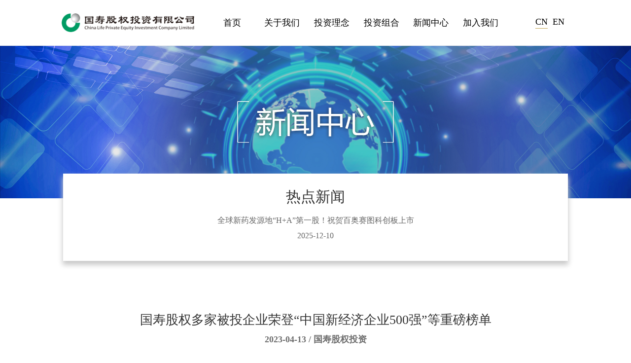

--- FILE ---
content_type: text/html
request_url: http://chinalifepe.com/2234.html
body_size: 7839
content:
<!DOCTYPE html>
<html>
<head>
    <meta charset="utf-8">
    <meta http-equiv="X-UA-Compatible" content="IE=edge">
    <meta name="viewport" content="width=device-width, initial-scale=1">
	<meta name="format-detection" content="telephone=no">
    
<title>国寿股权多家被投企业荣登“中国新经济企业500强”等重磅榜单</title>
<meta name="keywords" content="国寿股权多家被投企业荣登“中国新经济企业500强”等重磅榜单">
<meta name="description" content="国寿股权多家被投企业荣登“中国新经济企业500强”等重磅榜单">


<meta name="robots" content="max-image-preview:large">
<style id="global-styles-inline-css" type="text/css">body{--wp--preset--color--black: #000000;--wp--preset--color--cyan-bluish-gray: #abb8c3;--wp--preset--color--white: #ffffff;--wp--preset--color--pale-pink: #f78da7;--wp--preset--color--vivid-red: #cf2e2e;--wp--preset--color--luminous-vivid-orange: #ff6900;--wp--preset--color--luminous-vivid-amber: #fcb900;--wp--preset--color--light-green-cyan: #7bdcb5;--wp--preset--color--vivid-green-cyan: #00d084;--wp--preset--color--pale-cyan-blue: #8ed1fc;--wp--preset--color--vivid-cyan-blue: #0693e3;--wp--preset--color--vivid-purple: #9b51e0;--wp--preset--gradient--vivid-cyan-blue-to-vivid-purple: linear-gradient(135deg,rgba(6,147,227,1) 0%,rgb(155,81,224) 100%);--wp--preset--gradient--light-green-cyan-to-vivid-green-cyan: linear-gradient(135deg,rgb(122,220,180) 0%,rgb(0,208,130) 100%);--wp--preset--gradient--luminous-vivid-amber-to-luminous-vivid-orange: linear-gradient(135deg,rgba(252,185,0,1) 0%,rgba(255,105,0,1) 100%);--wp--preset--gradient--luminous-vivid-orange-to-vivid-red: linear-gradient(135deg,rgba(255,105,0,1) 0%,rgb(207,46,46) 100%);--wp--preset--gradient--very-light-gray-to-cyan-bluish-gray: linear-gradient(135deg,rgb(238,238,238) 0%,rgb(169,184,195) 100%);--wp--preset--gradient--cool-to-warm-spectrum: linear-gradient(135deg,rgb(74,234,220) 0%,rgb(151,120,209) 20%,rgb(207,42,186) 40%,rgb(238,44,130) 60%,rgb(251,105,98) 80%,rgb(254,248,76) 100%);--wp--preset--gradient--blush-light-purple: linear-gradient(135deg,rgb(255,206,236) 0%,rgb(152,150,240) 100%);--wp--preset--gradient--blush-bordeaux: linear-gradient(135deg,rgb(254,205,165) 0%,rgb(254,45,45) 50%,rgb(107,0,62) 100%);--wp--preset--gradient--luminous-dusk: linear-gradient(135deg,rgb(255,203,112) 0%,rgb(199,81,192) 50%,rgb(65,88,208) 100%);--wp--preset--gradient--pale-ocean: linear-gradient(135deg,rgb(255,245,203) 0%,rgb(182,227,212) 50%,rgb(51,167,181) 100%);--wp--preset--gradient--electric-grass: linear-gradient(135deg,rgb(202,248,128) 0%,rgb(113,206,126) 100%);--wp--preset--gradient--midnight: linear-gradient(135deg,rgb(2,3,129) 0%,rgb(40,116,252) 100%);--wp--preset--duotone--dark-grayscale: url('#wp-duotone-dark-grayscale');--wp--preset--duotone--grayscale: url('#wp-duotone-grayscale');--wp--preset--duotone--purple-yellow: url('#wp-duotone-purple-yellow');--wp--preset--duotone--blue-red: url('#wp-duotone-blue-red');--wp--preset--duotone--midnight: url('#wp-duotone-midnight');--wp--preset--duotone--magenta-yellow: url('#wp-duotone-magenta-yellow');--wp--preset--duotone--purple-green: url('#wp-duotone-purple-green');--wp--preset--duotone--blue-orange: url('#wp-duotone-blue-orange');--wp--preset--font-size--small: 13px;--wp--preset--font-size--medium: 20px;--wp--preset--font-size--large: 36px;--wp--preset--font-size--x-large: 42px;}.has-black-color{color: var(--wp--preset--color--black) !important;}.has-cyan-bluish-gray-color{color: var(--wp--preset--color--cyan-bluish-gray) !important;}.has-white-color{color: var(--wp--preset--color--white) !important;}.has-pale-pink-color{color: var(--wp--preset--color--pale-pink) !important;}.has-vivid-red-color{color: var(--wp--preset--color--vivid-red) !important;}.has-luminous-vivid-orange-color{color: var(--wp--preset--color--luminous-vivid-orange) !important;}.has-luminous-vivid-amber-color{color: var(--wp--preset--color--luminous-vivid-amber) !important;}.has-light-green-cyan-color{color: var(--wp--preset--color--light-green-cyan) !important;}.has-vivid-green-cyan-color{color: var(--wp--preset--color--vivid-green-cyan) !important;}.has-pale-cyan-blue-color{color: var(--wp--preset--color--pale-cyan-blue) !important;}.has-vivid-cyan-blue-color{color: var(--wp--preset--color--vivid-cyan-blue) !important;}.has-vivid-purple-color{color: var(--wp--preset--color--vivid-purple) !important;}.has-black-background-color{background-color: var(--wp--preset--color--black) !important;}.has-cyan-bluish-gray-background-color{background-color: var(--wp--preset--color--cyan-bluish-gray) !important;}.has-white-background-color{background-color: var(--wp--preset--color--white) !important;}.has-pale-pink-background-color{background-color: var(--wp--preset--color--pale-pink) !important;}.has-vivid-red-background-color{background-color: var(--wp--preset--color--vivid-red) !important;}.has-luminous-vivid-orange-background-color{background-color: var(--wp--preset--color--luminous-vivid-orange) !important;}.has-luminous-vivid-amber-background-color{background-color: var(--wp--preset--color--luminous-vivid-amber) !important;}.has-light-green-cyan-background-color{background-color: var(--wp--preset--color--light-green-cyan) !important;}.has-vivid-green-cyan-background-color{background-color: var(--wp--preset--color--vivid-green-cyan) !important;}.has-pale-cyan-blue-background-color{background-color: var(--wp--preset--color--pale-cyan-blue) !important;}.has-vivid-cyan-blue-background-color{background-color: var(--wp--preset--color--vivid-cyan-blue) !important;}.has-vivid-purple-background-color{background-color: var(--wp--preset--color--vivid-purple) !important;}.has-black-border-color{border-color: var(--wp--preset--color--black) !important;}.has-cyan-bluish-gray-border-color{border-color: var(--wp--preset--color--cyan-bluish-gray) !important;}.has-white-border-color{border-color: var(--wp--preset--color--white) !important;}.has-pale-pink-border-color{border-color: var(--wp--preset--color--pale-pink) !important;}.has-vivid-red-border-color{border-color: var(--wp--preset--color--vivid-red) !important;}.has-luminous-vivid-orange-border-color{border-color: var(--wp--preset--color--luminous-vivid-orange) !important;}.has-luminous-vivid-amber-border-color{border-color: var(--wp--preset--color--luminous-vivid-amber) !important;}.has-light-green-cyan-border-color{border-color: var(--wp--preset--color--light-green-cyan) !important;}.has-vivid-green-cyan-border-color{border-color: var(--wp--preset--color--vivid-green-cyan) !important;}.has-pale-cyan-blue-border-color{border-color: var(--wp--preset--color--pale-cyan-blue) !important;}.has-vivid-cyan-blue-border-color{border-color: var(--wp--preset--color--vivid-cyan-blue) !important;}.has-vivid-purple-border-color{border-color: var(--wp--preset--color--vivid-purple) !important;}.has-vivid-cyan-blue-to-vivid-purple-gradient-background{background: var(--wp--preset--gradient--vivid-cyan-blue-to-vivid-purple) !important;}.has-light-green-cyan-to-vivid-green-cyan-gradient-background{background: var(--wp--preset--gradient--light-green-cyan-to-vivid-green-cyan) !important;}.has-luminous-vivid-amber-to-luminous-vivid-orange-gradient-background{background: var(--wp--preset--gradient--luminous-vivid-amber-to-luminous-vivid-orange) !important;}.has-luminous-vivid-orange-to-vivid-red-gradient-background{background: var(--wp--preset--gradient--luminous-vivid-orange-to-vivid-red) !important;}.has-very-light-gray-to-cyan-bluish-gray-gradient-background{background: var(--wp--preset--gradient--very-light-gray-to-cyan-bluish-gray) !important;}.has-cool-to-warm-spectrum-gradient-background{background: var(--wp--preset--gradient--cool-to-warm-spectrum) !important;}.has-blush-light-purple-gradient-background{background: var(--wp--preset--gradient--blush-light-purple) !important;}.has-blush-bordeaux-gradient-background{background: var(--wp--preset--gradient--blush-bordeaux) !important;}.has-luminous-dusk-gradient-background{background: var(--wp--preset--gradient--luminous-dusk) !important;}.has-pale-ocean-gradient-background{background: var(--wp--preset--gradient--pale-ocean) !important;}.has-electric-grass-gradient-background{background: var(--wp--preset--gradient--electric-grass) !important;}.has-midnight-gradient-background{background: var(--wp--preset--gradient--midnight) !important;}.has-small-font-size{font-size: var(--wp--preset--font-size--small) !important;}.has-medium-font-size{font-size: var(--wp--preset--font-size--medium) !important;}.has-large-font-size{font-size: var(--wp--preset--font-size--large) !important;}.has-x-large-font-size{font-size: var(--wp--preset--font-size--x-large) !important;}</style>
<link rel="stylesheet" id="trp-language-switcher-style-css" href="/wp-content/plugins/translatepress-multilingual/assets/css/trp-language-switcher.css?ver=2.3.4" type="text/css" media="all">
<link rel="EditURI" type="application/rsd+xml" title="RSD" href="/xmlrpc.php?rsd">
<link rel="wlwmanifest" type="application/wlwmanifest+xml" href="/wp-includes/wlwmanifest.xml"> 
<link rel="canonical" href="/2234.html">
<link rel="alternate" hreflang="zh-CN" href="/2234.html">
<link rel="alternate" hreflang="en-US" href="/en/2234.html/">
<link rel="alternate" hreflang="zh" href="/2234.html">
<link rel="alternate" hreflang="en" href="/en/2234.html/">
<link rel="icon" href="/wp-content/uploads/2022/09/favicon-1-150x150.png" sizes="32x32">
<link rel="icon" href="/wp-content/uploads/2022/09/favicon-1.png" sizes="192x192">
<link rel="apple-touch-icon" href="/wp-content/uploads/2022/09/favicon-1.png">
<meta name="msapplication-TileImage" content="/wp-content/uploads/2022/09/favicon-1.png">
    <!-- Bootstrap core CSS -->
    <link href="/wp-content/themes/YQ/css/bootstrap.min.css" rel="stylesheet">
    <!-- IE10 viewport hack for Surface/desktop Windows 8 bug -->
    <link href="/wp-content/themes/YQ/css/ie10-viewport-bug-workaround.css" rel="stylesheet">
    <!-- Custom styles for this template -->
    <!-- swiper -->
    
    <link rel="stylesheet" href="/wp-content/themes/YQ/css/fullpage.css">
    <!-- 滚屏 -->
    <!-- <link rel="stylesheet" type="text/css" href="../../templet/gsgq/css/gp.css" /> -->
    <link rel="stylesheet" type="text/css" href="/wp-content/themes/YQ/css/gunping.css">
    <!-- 页面样式 -->
    <link rel="stylesheet" type="text/css" href="/wp-content/themes/YQ/css/index.css">
  <link rel="stylesheet" type="text/css" href="/wp-content/themes/YQ/css/daohang.css">
  
  <link rel="stylesheet" type="text/css" href="/wp-content/themes/YQ/css/er.css">
    <!-- HTML5 shim and Respond.js for IE8 support of HTML5 elements and media queries -->
    <!--[if lt IE 9]>
    <script src="js/html5shiv.min.js"></script>
    <script src="js/respond.min.js"></script>
    <![endif]-->
    
<link rel="stylesheet" href="/wp-content/themes/YQ/css/1.css">
<link rel="stylesheet" href="/wp-content/themes/YQ/css/swiper.min.css">
</head>
<body>
    <form name="aspnetForm" method="post" action="./20121118372911" id="aspnetForm">
<div>
<input type="hidden" name="__VIEWSTATE" id="__VIEWSTATE" value="/wEPDwULLTEwNzYyNTY3MTJkZHaTTxphcd4arWa5kuaISs4GVYYPXja7dGnzXYzSro8x">
</div>

<div>

	<input type="hidden" name="__VIEWSTATEGENERATOR" id="__VIEWSTATEGENERATOR" value="E0B3E3A1">
</div>
        <div class="navBar navBars e-navbar">
<style></style>
            <!-- 导航 begin -->
            <nav class="navbar navbar-fixed-top navbar-inverse nobor">

                <!-- container begin -->
                <div class="navtop_opt">
                    <div class="container">
                        <div class="navbar-header">

                            <a class="navbar-brand" href="/">
                                <img src="/wp-content/uploads/2022/07/logos-1.png" alt=""></a>
                          <div class="nav-mobile-right">
                          <div class="g-search visible-xs">
                            <!--手机端-->
                            <style>@media screen and (max-width: 1024px){
    .tr a{
        font-size: 16px;
    position: relative;
    top: 0px;
    margin-left: 8px;
    }
}

    .tr{
        display: -webkit-flex; /* Safari */
    display: flex;
    }

    .tr1{
        order: 1;
    }
    .tr2{
        order: 2;
    }</style>
<div class="tr">
                <a href="#" class="w-search-ta tr1" onclick="event.preventDefault()">
			 CN		</a>
                
        
            
        <a class="tr2" href="/en/2234.html/" title="English">
             EN        </a>

    </div>                          </div>
                          <button class="navbar-toggle collapsed" type="button" data-toggle="collapse" data-target=".navbar-collapse">
                            <span class="sr-only"></span>
                            <span class="icon-bar"></span>
                            <span class="icon-bar"></span>
                            <span class="icon-bar"></span>
                          </button>
                          </div>
                        </div>
                        <!-- nav-collapse begin -->
                        <div class="navbar-collapse collapse" role="navigation">
                            <div class="clearfix nav-container ">
                                <ul class="nav navbar-nav main">
                                    <li class="toplogob"><a class="" href="/">
                                        <img src="/wp-content/uploads/2022/07/logos-1.png" alt=""></a></li>
		        <li class="dropdown ">
          <a class="control-pc" href="/">首页</a>
          <a class="control-mobile" href="/">首页</a>
        
        </li>
		        <li class="dropdown about">
          <a class="control-pc" href="/gsgq-life-index/">关于我们</a>
          <a class="control-mobile" href="/gsgq-life-index/" data-toggle="dropdown">关于我们</a>
                <div class="dropdown-menu">
                                            <div class="col-lg-24 g-navins">
                                                <ul class="nav navbar-nav g-xl">
                                                                                                                                                <li><a href="/gsgq-life-index/">中国人寿</a></li>
                                                                                                                                                <li><a href="/gsgq-builtcast-index/">国寿健投</a></li>
                                                                                                                                                <li><a href="/gsgq-equity-index/">国寿股权</a></li>
                                                                                                </ul>
                                            </div>
                                        </div>
        
        </li>
		        <li class="dropdown none">
          <a class="control-pc" href="/gsgq-strategy-index/">投资理念</a>
          <a class="control-mobile" href="/gsgq-strategy-index/" data-toggle="dropdown">投资理念</a>
                <div class="dropdown-menu">
                                            <div class="col-lg-24 g-navins">
                                                <ul class="nav navbar-nav g-xl">
                                                                                                                                                <li><a href="/gsgq-strategy-index/">投资策略</a></li>
                                                                                                                                                <li><a href="/gsgq-funeng-index/">投资赋能</a></li>
                                                                                                </ul>
                                            </div>
                                        </div>
        
        </li>
		        <li class="dropdown ">
          <a class="control-pc" href="/gsgq-medicalhealth-index/">投资组合</a>
          <a class="control-mobile" href="/gsgq-medicalhealth-index/" data-toggle="dropdown">投资组合</a>
                <div class="dropdown-menu">
                                            <div class="col-lg-24 g-navins">
                                                <ul class="nav navbar-nav g-xl">
                                                                                                                                                <li><a href="/gsgq-medicalhealth-index/">医疗健康</a></li>
                                                                                                </ul>
                                            </div>
                                        </div>
        
        </li>
		        <li class="dropdown ">
          <a class="control-pc" href="/category/gsgq-news/">新闻中心</a>
          <a class="control-mobile" href="/category/gsgq-news/">新闻中心</a>
        
        </li>
		        <li class="dropdown ">
          <a class="control-pc" href="/gsgq-joinus-index/">加入我们</a>
          <a class="control-mobile" href="/gsgq-joinus-index/">加入我们</a>
        
        </li>
	

<!--										<li class="toplogoba">-->
<!--                                    <a href="#" class="dropdown-toggle" style="cursor: auto; display:none;">-->
<!--                                        <img src="/templet/gsgq/images/dhs.png" alt="" />-->
<!---->
<!--                                    </a>-->
<!---->
<!--                                </li>-->
                                </ul>
                              <div class="g-search hidden-xs w-search">
                                <div class="w-search-t">
<style>@media screen and (max-width: 1024px){
    .tr a{
        font-size: 16px;
    position: relative;
    top: 0px;
    margin-left: 8px;
    }
}

    .tr{
        display: -webkit-flex; /* Safari */
    display: flex;
    }

    .tr1{
        order: 1;
    }
    .tr2{
        order: 2;
    }</style>
<div class="tr">
                <a href="#" class="w-search-ta tr1" onclick="event.preventDefault()">
			 CN		</a>
                
        
            
        <a class="tr2" href="/en/2234.html/" title="English">
             EN        </a>

    </div>
</div>
                              </div>
                            </div>
                        </div>
                        <!-- nav-collapse end -->


                    </div>
                </div>

                <!-- container end-->
            </nav>
            <!-- 导航结束 -->        </div>

        <div class="e-banner">
            
    
    <img src="/wp-content/themes/YQ/picture/6866e18a-c4c0-440a-9af0-eaa31635d54e.jpg" class="hidden-xs" alt="">
    <img src="/wp-content/themes/YQ/picture/6c76c137-1490-478c-a744-c98f48bacd4d.png" class="visible-xs" alt="">
    
            
        </div>

        <div class="e-cont" id="div_c">
            
    <div class="e-center e-b">
        <div class="swiper-container swiper8">
		<h2>热点新闻</h2>
            <div class="swiper-wrapper" style="height: auto;">
                <div class="swiper-slide">
                    
                    <p><a href="/2774.html">全球新药发源地“H+A”第一股！祝贺百奥赛图科创板上市</a></p>
                    <p>2025-12-10</p>

                </div>
                <div class="swiper-slide">
                    
                    <p><a href="/2767.html">七度蝉联！国寿股权揽获多项金牛大奖</a></p>
                    <p>2025-12-08</p>

                </div>
                <div class="swiper-slide">
                    
                    <p><a href="/2753.html">六度蝉联！国寿股权荣获“2025保险资金‘长钱长投’方舟奖”</a></p>
                    <p>2025-11-21</p>

                </div>
                <div class="swiper-slide">
                    
                    <p><a href="/2747.html">自立自强！祝贺西安奕材科创板上市</a></p>
                    <p>2025-10-28</p>

                </div>
                <div class="swiper-slide">
                    
                    <p><a href="/2705.html">祝贺汉邦科技科创板上市！国产色谱纯化装备领域第一股</a></p>
                    <p>2025-05-16</p>

                </div>
                <div class="swiper-slide">
                    
                    <p><a href="/2674.html">2025第一家！祝贺赛分科技科创板上市</a></p>
                    <p>2025-01-10</p>

                </div>
                <div class="swiper-slide">
                    
                    <p><a href="/2668.html">盛合晶微完成7亿美元新增定向融资</a></p>
                    <p>2025-01-08</p>

                </div>
                <div class="swiper-slide">
                    
                    <p><a href="/2665.html">国寿股权公司发布《2024年社会责任暨ESG报告》</a></p>
                    <p>2024-12-30</p>

                </div>
                <div class="swiper-slide">
                    
                    <p><a href="/2602.html">祝贺晶泰科技港交所上市！以AI+机器人打造18C第一股</a></p>
                    <p>2024-06-13</p>

                </div>
                <div class="swiper-slide">
                    
                    <p><a href="/2617.html">总规模100亿！中国人寿集团设立行业首支银发产业基金</a></p>
                    <p>2024-05-13</p>

                </div>
                <div class="swiper-slide">
                    
                    <p><a href="/2585.html">江苏威凯尔完成C轮超4.5亿元融资</a></p>
                    <p>2024-01-04</p>

                </div>
                <div class="swiper-slide">
                    
                    <p><a href="/2575.html">国寿股权公司发布《2023年度ESG报告》</a></p>
                    <p>2023-12-28</p>

                </div>
                <div class="swiper-slide">
                    
                    <p><a href="/2521.html">祝贺第四范式港交所上市！以人工智能助力行业智能化改造</a></p>
                    <p>2023-09-28</p>

                </div>
                <div class="swiper-slide">
                    
                    <p><a href="/2425.html">国寿股权领投海辰储能C轮融资</a></p>
                    <p>2023-07-05</p>

                </div>
                <div class="swiper-slide">
                    
                    <p><a href="/2418.html">先通医药完成超11亿元新一轮融资</a></p>
                    <p>2023-07-03</p>

                </div>
                <div class="swiper-slide">
                    
                    <p><a href="/2391.html">国寿股权领投关怀医疗C轮融资</a></p>
                    <p>2023-06-14</p>

                </div>
                <div class="swiper-slide">
                    
                    <p><a href="/2351.html">国寿股权领投盈科生物B轮融资</a></p>
                    <p>2023-06-01</p>

                </div>
                <div class="swiper-slide">
                    
                    <p><a href="/2292.html">国寿股权领投动物创新药伟杰信生物C轮融资</a></p>
                    <p>2023-05-22</p>

                </div>
                <div class="swiper-slide">
                    
                    <p><a href="/2217.html">国寿股权领投视微影像C轮融资</a></p>
                    <p>2023-03-09</p>

                </div>
                <div class="swiper-slide">
                    
                    <p><a href="/2063.html">国寿股权领投芯长征科技D轮融资</a></p>
                    <p>2023-01-09</p>

                </div>
                <div class="swiper-slide">
                    
                    <p><a href="/2049.html">国寿股权公司发布《2022年度ESG报告》</a></p>
                    <p>2022-12-20</p>

                </div>
                <div class="swiper-slide">
                    
                    <p><a href="/1697.html">谨防不法分子利用国寿股权公司名义从事非法活动的声明</a></p>
                    <p>2022-12-16</p>

                </div>
                <div class="swiper-slide">
                    
                    <p><a href="/2040.html">奕斯伟材料完成近40亿元人民币C轮融资</a></p>
                    <p>2022-12-12</p>

                </div>
                <div class="swiper-slide">
                    
                    <p><a href="/2036.html">迈科康生物完成B+轮融资</a></p>
                    <p>2022-12-07</p>

                </div>
                <div class="swiper-slide">
                    
                    <p><a href="/2016.html">祝贺健世科技港交所上市！让创新科技守护人类心脏健康</a></p>
                    <p>2022-10-10</p>

                </div>
                <div class="swiper-slide">
                    
                    <p><a href="/1982.html">祝贺奥浦迈科创板上市！国产替代正当时</a></p>
                    <p>2022-09-02</p>

                </div>
                <div class="swiper-slide">
                    
                    <p><a href="/1977.html">祝贺百奥赛图港交所上市！实现中国生物医药企业源头创新</a></p>
                    <p>2022-09-01</p>

                </div>
                <div class="swiper-slide">
                    
                    <p><a href="/1969.html">祝贺联影医疗科创板上市！重塑世界高端医疗装备行业格局</a></p>
                    <p>2022-08-22</p>

                </div>
                <div class="swiper-slide">
                    
                    <p><a href="/1951.html">出发！国寿股权“社会责任日” 共建可持续未来</a></p>
                    <p>2022-08-08</p>

                </div>
                <div class="swiper-slide">
                    
                    <p><a href="/1946.html">国寿大健康基金投资泰邦生物</a></p>
                    <p>2022-08-02</p>

                </div>
                <div class="swiper-slide">
                    
                    <p><a href="/1932.html">国寿大健康基金领投迈科康生物</a></p>
                    <p>2022-07-20</p>

                </div>
                <div class="swiper-slide">
                    
                    <p><a href="/1921.html">祝贺普瑞眼科创业板上市！</a></p>
                    <p>2022-07-05</p>

                </div>

            </div>
            <div class="swiper-pagination"></div>
        </div>
        <div class="new-n-er">
            <h2>国寿股权多家被投企业荣登“中国新经济企业500强”等重磅榜单</h2>
            <h3>2023-04-13 / 国寿股权投资</h3>
<p>近日，中国企业评价协会、投资界、毕马威中国等先后发布“<strong>中国新经济企业500强</strong>”、“<strong>2023投资界科创100</strong>”、“<strong>第二届生物科技创新50榜单</strong>”等重磅榜单，国寿股权多家投资企业上榜。具体名单如下：</p>
<p><img class="aligncenter wp-image-2238" src="/wp-content/uploads/2023/04/中国新经济企业500强.jpg" alt="" width="300" height="425" srcset="/wp-content/uploads/2023/04/中国新经济企业500强.jpg 977w, /wp-content/uploads/2023/04/中国新经济企业500强-212x300.jpg 212w, /wp-content/uploads/2023/04/中国新经济企业500强-722x1024.jpg 722w, /wp-content/uploads/2023/04/中国新经济企业500强-768x1089.jpg 768w, /wp-content/uploads/2023/04/中国新经济企业500强-8x12.jpg 8w" sizes="(max-width: 300px) 100vw, 300px"></p>
<p style="text-align: left"><strong>中国企业评价协会</strong></p>
<p>中国企业评价协会已连续三年开展“中国新经济企业500强” 评价活动，本次评价活动继续坚持以量化数据为依据，坚持客观、公正、准确、全面的研究原则，采用大数据测评与专家评审相结合、企业自主填报与第三方独立分析相结合的方法，产生新经济500强榜单。</p>
<p><img loading="lazy" class="aligncenter wp-image-2236" src="/wp-content/uploads/2023/04/2023投资界科创100.jpg" alt="" width="300" height="457" srcset="/wp-content/uploads/2023/04/2023投资界科创100.jpg 1080w, /wp-content/uploads/2023/04/2023投资界科创100-197x300.jpg 197w, /wp-content/uploads/2023/04/2023投资界科创100-672x1024.jpg 672w, /wp-content/uploads/2023/04/2023投资界科创100-768x1170.jpg 768w, /wp-content/uploads/2023/04/2023投资界科创100-1008x1536.jpg 1008w, /wp-content/uploads/2023/04/2023投资界科创100-8x12.jpg 8w" sizes="(max-width: 300px) 100vw, 300px"></p>
<p style="text-align: left"><strong>投资界</strong></p>
<p>此次榜单致力于挖掘未上市的科创公司，从企业的技术创新性、商业模式、竞争壁垒、未来商业价值等多维度进行评选，最终评选出100家具有行业风向标意义的科创企业。</p>
<p><img loading="lazy" class="aligncenter wp-image-2237" src="/wp-content/uploads/2023/04/第二届生物科技创新50榜单.jpg" alt="" width="300" height="391" srcset="/wp-content/uploads/2023/04/第二届生物科技创新50榜单.jpg 865w, /wp-content/uploads/2023/04/第二届生物科技创新50榜单-230x300.jpg 230w, /wp-content/uploads/2023/04/第二届生物科技创新50榜单-787x1024.jpg 787w, /wp-content/uploads/2023/04/第二届生物科技创新50榜单-768x1000.jpg 768w, /wp-content/uploads/2023/04/第二届生物科技创新50榜单-9x12.jpg 9w" sizes="(max-width: 300px) 100vw, 300px"></p>
<p style="text-align: left"><strong>毕马威中国</strong></p>
<p>该榜单从技术和产品线的领先性、产品管线丰富度和原研产品比例，核心管理团队和研发团队背景、资本市场活跃度、财务健康水平5个主要核心维度进行评选，最终评选出“50强”生物科技创新企业。</p>
        </div>
    </div>
    <div class="new-n-ers">
        <div class="e-center e-center-xin">
            <h2>更多推荐</h2>
            <ul>
                <a href="/2774.html">
                    <li class="col-xs-12 col-md-8">
                        <img src="/wp-content/uploads/2025/12/gw-1.png">
            <h2>全球新药发源地“H+A”第一股！祝贺百奥赛图科创板上市</h2>
            <p>2025-12-10</p>
                    </li>
                </a>
                <a href="/2767.html">
                    <li class="col-xs-12 col-md-8">
                        <img src="/wp-content/uploads/2025/12/gw.png">
            <h2>七度蝉联！国寿股权揽获多项金牛大奖</h2>
            <p>2025-12-08</p>
                    </li>
                </a>
                <a href="/2758.html">
                    <li class="col-xs-12 col-md-8">
                        <img src="/wp-content/uploads/2025/12/gw-2.png">
            <h2>国际志愿者日：送你一朵小红花</h2>
            <p>2025-12-05</p>
                    </li>
                </a>
            </ul>
        </div>
    </div>

        </div>
        
   
 <a onclick="pageScroll()" id="gotoTop">
        <img src="/wp-content/themes/YQ/picture/top.png">TOP</a>

<div class="section footers fp-auto-height" data-anchor="footer">
<style></style>
            <div class="footers-c">
                <div class="footers-ca">
                    <p>联系我们</p>
                </div>
                <div class="footers-cb">
                    
                    <h2>地址</h2>
	                    <div class="xsj-foot">
                    <h3>北京<img src="/wp-content/themes/YQ/picture/footer-1.png">
</h3>
                    <p>北京市朝阳区东三环中路5号<br>财富金融中心67层(100020)<br>010-8560 8999</p>
</div>
	                    <div class="xsj-foot">
                    <h3>上海<img src="/wp-content/themes/YQ/picture/footer-1.png">
</h3>
                    <p>上海市浦东新区银城路88号<br>中国人寿金融中心39层(200010)<br>021-6888 3668</p>
</div>
	
                </div>
                <div class="footers-cc">
                    <p>
                        <img src="/wp-content/themes/YQ/picture/footer-2.png">
                    </p>
                    
                     <p><span>媒体联系</span><a href="mailto:pr@chinalifepe.com" target="_blank" rel="noopener">pr@chinalifepe.com</a></p>
<p><span>项目投递</span><a href="mailto:bp@chinalifepe.com" target="_blank" rel="noopener">bp@chinalifepe.com</a></p>
<p><span>加入我们</span><a href="mailto:hr@chinalifepe.com" target="_blank" rel="noopener">hr@chinalifepe.com</a></p>
                       
                </div>
<p class="xsj-x footers-ba">Copyright © 2020 国寿股权投资有限公司 版权所有<span><a href="https://beian.miit.gov.cn/" target="_blank">沪ICP备16047596号-1</a></span></p>
<p class="xsj-y" style="color: #fff;width: 100%;">Copyright © 2020 国寿股权投资有限公司 版权所有<br><a style="color:#fff;" href="https://beian.miit.gov.cn/" target="_blank">沪ICP备16047596号-1</a></p>
            </div>
        </div>
        <script src="https://static.chinalifepe.com/js/jquery.min.js"></script>
        <script src="https://static.chinalifepe.com/js/bootstrap.min.js"></script>
		<script src="https://static.chinalifepe.com/js/swiper.min.js"></script>
        <!-- Initialize Swiper -->
        

        
    <script>
        var mySwiper = new Swiper('.swiper-container', {
		
	pagination: {
    el: '.swiper-pagination',
clickable:true,
hideOnClick :false,
  },
          

		autoplay: true,
        // 如果需要分页器
        
        })
    </script>
 <script>
            function gotoTop(min_height) {
                //预定义返回顶部的html代码，它的css样式默认为不显示
                var gotoTop_html = '<div id="gotoTop">返回顶部<\/div>';
                //将返回顶部的html代码插入页面上id为page的元素的末尾 
                $("#page").append(gotoTop_html);
                $("#gotoTop").click(//定义返回顶部点击向上滚动的动画
                    function () {
                        $('html,body').animate({ scrollTop: 0 }, 700);
                    }).hover(//为返回顶部增加鼠标进入的反馈效果，用添加删除css类实现
                        function () { $(this).addClass("hover"); },
                        function () {
                            $(this).removeClass("hover");
                        });
                //获取页面的最小高度，无传入值则默认为600像素
                min_height ? min_height = min_height : min_height = 600;
                //为窗口的scroll事件绑定处理函数
                $(window).scroll(function () {
                    //获取窗口的滚动条的垂直位置
                    var s = $(window).scrollTop();
                    //当窗口的滚动条的垂直位置大于页面的最小高度时，让返回顶部元素渐现，否则渐隐
                    if (s > min_height) {
                        $("#gotoTop").fadeIn(100);
                    } else {
                        $("#gotoTop").fadeOut(200);
                    };
                });
            };
            gotoTop();
    </script>

		
    </form>
</body>
</html>

--- FILE ---
content_type: text/css
request_url: http://chinalifepe.com/wp-content/themes/YQ/css/bootstrap.min.css
body_size: 22805
content:
/*!
 * Bootstrap v3.3.7 (http://getbootstrap.com)
 * Copyright 2011-2018 Twitter, Inc.
 * Licensed under MIT (https://github.com/twbs/bootstrap/blob/master/LICENSE)
 */

/*!
 * Generated using the Bootstrap Customizer (<none>)
 * Config saved to config.json and <none>
 */

/*!
 * Bootstrap v3.3.7 (http://getbootstrap.com)
 * Copyright 2011-2016 Twitter, Inc.
 * Licensed under MIT (https://github.com/twbs/bootstrap/blob/master/LICENSE)
 */

/*! normalize.css v3.0.3 | MIT License | github.com/necolas/normalize.css */
html {
    font-family:sans-serif;
    -ms-text-size-adjust:100%;
    -webkit-text-size-adjust:100%
}
body {
    margin:0
}
article, aside, details, figcaption, figure, footer, header, hgroup, main, menu, nav, section, summary {
    display:block
}
audio, canvas, progress, video {
    display:inline-block;
    vertical-align:baseline
}
audio:not([controls]) {
    display:none;
    height:0
}
[hidden], template {
    display:none
}
a {
    background-color:transparent
}
a:active, a:hover {
    outline:0
}
abbr[title] {
    border-bottom:1px dotted
}
b, strong {
    font-weight:bold
}
dfn {
    font-style:italic
}
h1 {
    font-size:2em;
    margin:0.67em 0
}
mark {
    background:#ff0;
    color:#000
}
small {
    font-size:80%
}
sub, sup {
    font-size:75%;
    line-height:0;
    position:relative;
    vertical-align:baseline
}
sup {
    top:-0.5em
}
sub {
    bottom:-0.25em
}
img {
    border:0
}
svg:not(:root) {
    overflow:hidden
}
figure {
    margin:1em 40px
}
hr {
    -webkit-box-sizing:content-box;
    -moz-box-sizing:content-box;
    box-sizing:content-box;
    height:0
}
pre {
    overflow:auto
}
code, kbd, pre, samp {
    font-family:monospace, monospace;
    font-size:1em
}
button, input, optgroup, select, textarea {
    color:inherit;
    font:inherit;
    margin:0
}
button {
    overflow:visible
}
button, select {
    text-transform:none
}
button, html input[type="button"], input[type="reset"], input[type="submit"] {
    -webkit-appearance:button;
    cursor:pointer
}
button[disabled], html input[disabled] {
    cursor:default
}
button::-moz-focus-inner, input::-moz-focus-inner {
    border:0;
    padding:0
}
input {
    line-height:normal
}
input[type="checkbox"], input[type="radio"] {
    -webkit-box-sizing:border-box;
    -moz-box-sizing:border-box;
    box-sizing:border-box;
    padding:0
}
input[type="number"]::-webkit-inner-spin-button, input[type="number"]::-webkit-outer-spin-button {
    height:auto
}
input[type="search"] {
    -webkit-appearance:textfield;
    -webkit-box-sizing:content-box;
    -moz-box-sizing:content-box;
    box-sizing:content-box
}
input[type="search"]::-webkit-search-cancel-button, input[type="search"]::-webkit-search-decoration {
    -webkit-appearance:none
}
fieldset {
    border:1px solid #c0c0c0;
    margin:0 2px;
    padding:0.35em 0.625em 0.75em
}
legend {
    border:0;
    padding:0
}
textarea {
    overflow:auto
}
optgroup {
    font-weight:bold
}
table {
    border-collapse:collapse;
    border-spacing:0
}
td, th {
    padding:0
}
/*! Source: https://github.com/h5bp/html5-boilerplate/blob/master/src/css/main.css */
@media print {
    *, *:before, *:after {
        background:transparent !important;
        color:#000 !important;
        -webkit-box-shadow:none !important;
        box-shadow:none !important;
        text-shadow:none !important
    }
    a, a:visited {
        text-decoration:underline
    }
    a[href]:after {
        content:" (" attr(href)")"
    }
    abbr[title]:after {
        content:" (" attr(title)")"
    }
    a[href^="#"]:after, a[href^="javascript:"]:after {
        content:""
    }
    pre, blockquote {
        border:1px solid #999;
        page-break-inside:avoid
    }
    thead {
        display:table-header-group
    }
    tr, img {
        page-break-inside:avoid
    }
    img {
        max-width:100% !important
    }
    p, h2, h3 {
        orphans:3;
        widows:3
    }
    h2, h3 {
        page-break-after:avoid
    }
    .navbar {
        display:none
    }
    .btn>.caret, .dropup>.btn>.caret {
        border-top-color:#000 !important
    }
    .label {
        border:1px solid #000
    }
    .table {
        border-collapse:collapse !important
    }
    .table td, .table th {
        background-color:#fff !important
    }
    .table-bordered th, .table-bordered td {
        border:1px solid #ddd !important
    }
}
@font-face {
    font-family:'Glyphicons Halflings';
}
.glyphicon {
    position:relative;
    top:1px;
    display:inline-block;
    font-family:'Glyphicons Halflings';
    font-style:normal;
    font-weight:normal;
    line-height:1;
    -webkit-font-smoothing:antialiased;
    -moz-osx-font-smoothing:grayscale
}
.glyphicon-asterisk:before {
    content:"\002a"
}
.glyphicon-plus:before {
    content:"\002b"
}
.glyphicon-euro:before, .glyphicon-eur:before {
    content:"\20ac"
}
.glyphicon-minus:before {
    content:"\2212"
}
.glyphicon-cloud:before {
    content:"\2601"
}
.glyphicon-envelope:before {
    content:"\2709"
}
.glyphicon-pencil:before {
    content:"\270f"
}
.glyphicon-glass:before {
    content:"\e001"
}
.glyphicon-music:before {
    content:"\e002"
}
.glyphicon-search:before {
    content:"\e003"
}
.glyphicon-heart:before {
    content:"\e005"
}
.glyphicon-star:before {
    content:"\e006"
}
.glyphicon-star-empty:before {
    content:"\e007"
}
.glyphicon-user:before {
    content:"\e008"
}
.glyphicon-film:before {
    content:"\e009"
}
.glyphicon-th-large:before {
    content:"\e010"
}
.glyphicon-th:before {
    content:"\e011"
}
.glyphicon-th-list:before {
    content:"\e012"
}
.glyphicon-ok:before {
    content:"\e013"
}
.glyphicon-remove:before {
    content:"\e014"
}
.glyphicon-zoom-in:before {
    content:"\e015"
}
.glyphicon-zoom-out:before {
    content:"\e016"
}
.glyphicon-off:before {
    content:"\e017"
}
.glyphicon-signal:before {
    content:"\e018"
}
.glyphicon-cog:before {
    content:"\e019"
}
.glyphicon-trash:before {
    content:"\e020"
}
.glyphicon-home:before {
    content:"\e021"
}
.glyphicon-file:before {
    content:"\e022"
}
.glyphicon-time:before {
    content:"\e023"
}
.glyphicon-road:before {
    content:"\e024"
}
.glyphicon-download-alt:before {
    content:"\e025"
}
.glyphicon-download:before {
    content:"\e026"
}
.glyphicon-upload:before {
    content:"\e027"
}
.glyphicon-inbox:before {
    content:"\e028"
}
.glyphicon-play-circle:before {
    content:"\e029"
}
.glyphicon-repeat:before {
    content:"\e030"
}
.glyphicon-refresh:before {
    content:"\e031"
}
.glyphicon-list-alt:before {
    content:"\e032"
}
.glyphicon-lock:before {
    content:"\e033"
}
.glyphicon-flag:before {
    content:"\e034"
}
.glyphicon-headphones:before {
    content:"\e035"
}
.glyphicon-volume-off:before {
    content:"\e036"
}
.glyphicon-volume-down:before {
    content:"\e037"
}
.glyphicon-volume-up:before {
    content:"\e038"
}
.glyphicon-qrcode:before {
    content:"\e039"
}
.glyphicon-barcode:before {
    content:"\e040"
}
.glyphicon-tag:before {
    content:"\e041"
}
.glyphicon-tags:before {
    content:"\e042"
}
.glyphicon-book:before {
    content:"\e043"
}
.glyphicon-bookmark:before {
    content:"\e044"
}
.glyphicon-print:before {
    content:"\e045"
}
.glyphicon-camera:before {
    content:"\e046"
}
.glyphicon-font:before {
    content:"\e047"
}
.glyphicon-bold:before {
    content:"\e048"
}
.glyphicon-italic:before {
    content:"\e049"
}
.glyphicon-text-height:before {
    content:"\e050"
}
.glyphicon-text-width:before {
    content:"\e051"
}
.glyphicon-align-left:before {
    content:"\e052"
}
.glyphicon-align-center:before {
    content:"\e053"
}
.glyphicon-align-right:before {
    content:"\e054"
}
.glyphicon-align-justify:before {
    content:"\e055"
}
.glyphicon-list:before {
    content:"\e056"
}
.glyphicon-indent-left:before {
    content:"\e057"
}
.glyphicon-indent-right:before {
    content:"\e058"
}
.glyphicon-facetime-video:before {
    content:"\e059"
}
.glyphicon-picture:before {
    content:"\e060"
}
.glyphicon-map-marker:before {
    content:"\e062"
}
.glyphicon-adjust:before {
    content:"\e063"
}
.glyphicon-tint:before {
    content:"\e064"
}
.glyphicon-edit:before {
    content:"\e065"
}
.glyphicon-share:before {
    content:"\e066"
}
.glyphicon-check:before {
    content:"\e067"
}
.glyphicon-move:before {
    content:"\e068"
}
.glyphicon-step-backward:before {
    content:"\e069"
}
.glyphicon-fast-backward:before {
    content:"\e070"
}
.glyphicon-backward:before {
    content:"\e071"
}
.glyphicon-play:before {
    content:"\e072"
}
.glyphicon-pause:before {
    content:"\e073"
}
.glyphicon-stop:before {
    content:"\e074"
}
.glyphicon-forward:before {
    content:"\e075"
}
.glyphicon-fast-forward:before {
    content:"\e076"
}
.glyphicon-step-forward:before {
    content:"\e077"
}
.glyphicon-eject:before {
    content:"\e078"
}
.glyphicon-chevron-left:before {
    content:"\e079"
}
.glyphicon-chevron-right:before {
    content:"\e080"
}
.glyphicon-plus-sign:before {
    content:"\e081"
}
.glyphicon-minus-sign:before {
    content:"\e082"
}
.glyphicon-remove-sign:before {
    content:"\e083"
}
.glyphicon-ok-sign:before {
    content:"\e084"
}
.glyphicon-question-sign:before {
    content:"\e085"
}
.glyphicon-info-sign:before {
    content:"\e086"
}
.glyphicon-screenshot:before {
    content:"\e087"
}
.glyphicon-remove-circle:before {
    content:"\e088"
}
.glyphicon-ok-circle:before {
    content:"\e089"
}
.glyphicon-ban-circle:before {
    content:"\e090"
}
.glyphicon-arrow-left:before {
    content:"\e091"
}
.glyphicon-arrow-right:before {
    content:"\e092"
}
.glyphicon-arrow-up:before {
    content:"\e093"
}
.glyphicon-arrow-down:before {
    content:"\e094"
}
.glyphicon-share-alt:before {
    content:"\e095"
}
.glyphicon-resize-full:before {
    content:"\e096"
}
.glyphicon-resize-small:before {
    content:"\e097"
}
.glyphicon-exclamation-sign:before {
    content:"\e101"
}
.glyphicon-gift:before {
    content:"\e102"
}
.glyphicon-leaf:before {
    content:"\e103"
}
.glyphicon-fire:before {
    content:"\e104"
}
.glyphicon-eye-open:before {
    content:"\e105"
}
.glyphicon-eye-close:before {
    content:"\e106"
}
.glyphicon-warning-sign:before {
    content:"\e107"
}
.glyphicon-plane:before {
    content:"\e108"
}
.glyphicon-calendar:before {
    content:"\e109"
}
.glyphicon-random:before {
    content:"\e110"
}
.glyphicon-comment:before {
    content:"\e111"
}
.glyphicon-magnet:before {
    content:"\e112"
}
.glyphicon-chevron-up:before {
    content:"\e113"
}
.glyphicon-chevron-down:before {
    content:"\e114"
}
.glyphicon-retweet:before {
    content:"\e115"
}
.glyphicon-shopping-cart:before {
    content:"\e116"
}
.glyphicon-folder-close:before {
    content:"\e117"
}
.glyphicon-folder-open:before {
    content:"\e118"
}
.glyphicon-resize-vertical:before {
    content:"\e119"
}
.glyphicon-resize-horizontal:before {
    content:"\e120"
}
.glyphicon-hdd:before {
    content:"\e121"
}
.glyphicon-bullhorn:before {
    content:"\e122"
}
.glyphicon-bell:before {
    content:"\e123"
}
.glyphicon-certificate:before {
    content:"\e124"
}
.glyphicon-thumbs-up:before {
    content:"\e125"
}
.glyphicon-thumbs-down:before {
    content:"\e126"
}
.glyphicon-hand-right:before {
    content:"\e127"
}
.glyphicon-hand-left:before {
    content:"\e128"
}
.glyphicon-hand-up:before {
    content:"\e129"
}
.glyphicon-hand-down:before {
    content:"\e130"
}
.glyphicon-circle-arrow-right:before {
    content:"\e131"
}
.glyphicon-circle-arrow-left:before {
    content:"\e132"
}
.glyphicon-circle-arrow-up:before {
    content:"\e133"
}
.glyphicon-circle-arrow-down:before {
    content:"\e134"
}
.glyphicon-globe:before {
    content:"\e135"
}
.glyphicon-wrench:before {
    content:"\e136"
}
.glyphicon-tasks:before {
    content:"\e137"
}
.glyphicon-filter:before {
    content:"\e138"
}
.glyphicon-briefcase:before {
    content:"\e139"
}
.glyphicon-fullscreen:before {
    content:"\e140"
}
.glyphicon-dashboard:before {
    content:"\e141"
}
.glyphicon-paperclip:before {
    content:"\e142"
}
.glyphicon-heart-empty:before {
    content:"\e143"
}
.glyphicon-link:before {
    content:"\e144"
}
.glyphicon-phone:before {
    content:"\e145"
}
.glyphicon-pushpin:before {
    content:"\e146"
}
.glyphicon-usd:before {
    content:"\e148"
}
.glyphicon-gbp:before {
    content:"\e149"
}
.glyphicon-sort:before {
    content:"\e150"
}
.glyphicon-sort-by-alphabet:before {
    content:"\e151"
}
.glyphicon-sort-by-alphabet-alt:before {
    content:"\e152"
}
.glyphicon-sort-by-order:before {
    content:"\e153"
}
.glyphicon-sort-by-order-alt:before {
    content:"\e154"
}
.glyphicon-sort-by-attributes:before {
    content:"\e155"
}
.glyphicon-sort-by-attributes-alt:before {
    content:"\e156"
}
.glyphicon-unchecked:before {
    content:"\e157"
}
.glyphicon-expand:before {
    content:"\e158"
}
.glyphicon-collapse-down:before {
    content:"\e159"
}
.glyphicon-collapse-up:before {
    content:"\e160"
}
.glyphicon-log-in:before {
    content:"\e161"
}
.glyphicon-flash:before {
    content:"\e162"
}
.glyphicon-log-out:before {
    content:"\e163"
}
.glyphicon-new-window:before {
    content:"\e164"
}
.glyphicon-record:before {
    content:"\e165"
}
.glyphicon-save:before {
    content:"\e166"
}
.glyphicon-open:before {
    content:"\e167"
}
.glyphicon-saved:before {
    content:"\e168"
}
.glyphicon-import:before {
    content:"\e169"
}
.glyphicon-export:before {
    content:"\e170"
}
.glyphicon-send:before {
    content:"\e171"
}
.glyphicon-floppy-disk:before {
    content:"\e172"
}
.glyphicon-floppy-saved:before {
    content:"\e173"
}
.glyphicon-floppy-remove:before {
    content:"\e174"
}
.glyphicon-floppy-save:before {
    content:"\e175"
}
.glyphicon-floppy-open:before {
    content:"\e176"
}
.glyphicon-credit-card:before {
    content:"\e177"
}
.glyphicon-transfer:before {
    content:"\e178"
}
.glyphicon-cutlery:before {
    content:"\e179"
}
.glyphicon-header:before {
    content:"\e180"
}
.glyphicon-compressed:before {
    content:"\e181"
}
.glyphicon-earphone:before {
    content:"\e182"
}
.glyphicon-phone-alt:before {
    content:"\e183"
}
.glyphicon-tower:before {
    content:"\e184"
}
.glyphicon-stats:before {
    content:"\e185"
}
.glyphicon-sd-video:before {
    content:"\e186"
}
.glyphicon-hd-video:before {
    content:"\e187"
}
.glyphicon-subtitles:before {
    content:"\e188"
}
.glyphicon-sound-stereo:before {
    content:"\e189"
}
.glyphicon-sound-dolby:before {
    content:"\e190"
}
.glyphicon-sound-5-1:before {
    content:"\e191"
}
.glyphicon-sound-6-1:before {
    content:"\e192"
}
.glyphicon-sound-7-1:before {
    content:"\e193"
}
.glyphicon-copyright-mark:before {
    content:"\e194"
}
.glyphicon-registration-mark:before {
    content:"\e195"
}
.glyphicon-cloud-download:before {
    content:"\e197"
}
.glyphicon-cloud-upload:before {
    content:"\e198"
}
.glyphicon-tree-conifer:before {
    content:"\e199"
}
.glyphicon-tree-deciduous:before {
    content:"\e200"
}
.glyphicon-cd:before {
    content:"\e201"
}
.glyphicon-save-file:before {
    content:"\e202"
}
.glyphicon-open-file:before {
    content:"\e203"
}
.glyphicon-level-up:before {
    content:"\e204"
}
.glyphicon-copy:before {
    content:"\e205"
}
.glyphicon-paste:before {
    content:"\e206"
}
.glyphicon-alert:before {
    content:"\e209"
}
.glyphicon-equalizer:before {
    content:"\e210"
}
.glyphicon-king:before {
    content:"\e211"
}
.glyphicon-queen:before {
    content:"\e212"
}
.glyphicon-pawn:before {
    content:"\e213"
}
.glyphicon-bishop:before {
    content:"\e214"
}
.glyphicon-knight:before {
    content:"\e215"
}
.glyphicon-baby-formula:before {
    content:"\e216"
}
.glyphicon-tent:before {
    content:"\26fa"
}
.glyphicon-blackboard:before {
    content:"\e218"
}
.glyphicon-bed:before {
    content:"\e219"
}
.glyphicon-apple:before {
    content:"\f8ff"
}
.glyphicon-erase:before {
    content:"\e221"
}
.glyphicon-hourglass:before {
    content:"\231b"
}
.glyphicon-lamp:before {
    content:"\e223"
}
.glyphicon-duplicate:before {
    content:"\e224"
}
.glyphicon-piggy-bank:before {
    content:"\e225"
}
.glyphicon-scissors:before {
    content:"\e226"
}
.glyphicon-bitcoin:before {
    content:"\e227"
}
.glyphicon-btc:before {
    content:"\e227"
}
.glyphicon-xbt:before {
    content:"\e227"
}
.glyphicon-yen:before {
    content:"\00a5"
}
.glyphicon-jpy:before {
    content:"\00a5"
}
.glyphicon-ruble:before {
    content:"\20bd"
}
.glyphicon-rub:before {
    content:"\20bd"
}
.glyphicon-scale:before {
    content:"\e230"
}
.glyphicon-ice-lolly:before {
    content:"\e231"
}
.glyphicon-ice-lolly-tasted:before {
    content:"\e232"
}
.glyphicon-education:before {
    content:"\e233"
}
.glyphicon-option-horizontal:before {
    content:"\e234"
}
.glyphicon-option-vertical:before {
    content:"\e235"
}
.glyphicon-menu-hamburger:before {
    content:"\e236"
}
.glyphicon-modal-window:before {
    content:"\e237"
}
.glyphicon-oil:before {
    content:"\e238"
}
.glyphicon-grain:before {
    content:"\e239"
}
.glyphicon-sunglasses:before {
    content:"\e240"
}
.glyphicon-text-size:before {
    content:"\e241"
}
.glyphicon-text-color:before {
    content:"\e242"
}
.glyphicon-text-background:before {
    content:"\e243"
}
.glyphicon-object-align-top:before {
    content:"\e244"
}
.glyphicon-object-align-bottom:before {
    content:"\e245"
}
.glyphicon-object-align-horizontal:before {
    content:"\e246"
}
.glyphicon-object-align-left:before {
    content:"\e247"
}
.glyphicon-object-align-vertical:before {
    content:"\e248"
}
.glyphicon-object-align-right:before {
    content:"\e249"
}
.glyphicon-triangle-right:before {
    content:"\e250"
}
.glyphicon-triangle-left:before {
    content:"\e251"
}
.glyphicon-triangle-bottom:before {
    content:"\e252"
}
.glyphicon-triangle-top:before {
    content:"\e253"
}
.glyphicon-console:before {
    content:"\e254"
}
.glyphicon-superscript:before {
    content:"\e255"
}
.glyphicon-subscript:before {
    content:"\e256"
}
.glyphicon-menu-left:before {
    content:"\e257"
}
.glyphicon-menu-right:before {
    content:"\e258"
}
.glyphicon-menu-down:before {
    content:"\e259"
}
.glyphicon-menu-up:before {
    content:"\e260"
}
* {
    -webkit-box-sizing:border-box;
    -moz-box-sizing:border-box;
    box-sizing:border-box
}
*:before, *:after {
    -webkit-box-sizing:border-box;
    -moz-box-sizing:border-box;
    box-sizing:border-box
}
html {
    font-size:10px;
    -webkit-tap-highlight-color:rgba(0, 0, 0, 0)
}
body {
    font-size:14px;
    line-height:1.42857143;
    color:#333;
    background-color:#fff
}
input, button, select, textarea {
    font-family:inherit;
    font-size:inherit;
    line-height:inherit
}
a {
    color:#337ab7;
    text-decoration:none
}
a:hover, a:focus {
    color:#23527c;
    text-decoration:underline
}
a:focus {
    outline:5px auto -webkit-focus-ring-color;
    outline-offset:-2px
}
figure {
    margin:0
}
img {
    vertical-align:middle
}
.img-responsive, .thumbnail>img, .thumbnail a>img, .carousel-inner>.item>img, .carousel-inner>.item>a>img {
    display:block;
    max-width:100%;
    height:auto
}
.img-rounded {
    border-radius:6px
}
.img-thumbnail {
    padding:4px;
    line-height:1.42857143;
    background-color:#fff;
    border:1px solid #ddd;
    border-radius:4px;
    -webkit-transition:all .2s ease-in-out;
    -o-transition:all .2s ease-in-out;
    transition:all .2s ease-in-out;
    display:inline-block;
    max-width:100%;
    height:auto
}
.img-circle {
    border-radius:50%
}
hr {
    margin-top:20px;
    margin-bottom:20px;
    border:0;
    border-top:1px solid #eee
}
.sr-only {
    position:absolute;
    width:1px;
    height:1px;
    margin:-1px;
    padding:0;
    overflow:hidden;
    clip:rect(0, 0, 0, 0);
    border:0
}
.sr-only-focusable:active, .sr-only-focusable:focus {
    position:static;
    width:auto;
    height:auto;
    margin:0;
    overflow:visible;
    clip:auto
}
[role="button"] {
    cursor:pointer
}
h1, h2, h3, h4, h5, h6, .h1, .h2, .h3, .h4, .h5, .h6 {
    font-family:inherit;
    font-weight:500;
    line-height:1.1;
    color:inherit
}
h1 small, h2 small, h3 small, h4 small, h5 small, h6 small, .h1 small, .h2 small, .h3 small, .h4 small, .h5 small, .h6 small, h1 .small, h2 .small, h3 .small, h4 .small, h5 .small, h6 .small, .h1 .small, .h2 .small, .h3 .small, .h4 .small, .h5 .small, .h6 .small {
    font-weight:normal;
    line-height:1;
    color:#777
}
h1, .h1, h2, .h2, h3, .h3 {
    margin-top:20px;
    margin-bottom:10px
}
h1 small, .h1 small, h2 small, .h2 small, h3 small, .h3 small, h1 .small, .h1 .small, h2 .small, .h2 .small, h3 .small, .h3 .small {
    font-size:65%
}
h4, .h4, h5, .h5, h6, .h6 {
    margin-top:10px;
    margin-bottom:10px
}
h4 small, .h4 small, h5 small, .h5 small, h6 small, .h6 small, h4 .small, .h4 .small, h5 .small, .h5 .small, h6 .small, .h6 .small {
    font-size:75%
}
h1, .h1 {
    font-size:36px
}
h2, .h2 {
    font-size:30px
}
h3, .h3 {
    font-size:24px
}
h4, .h4 {
    font-size:18px
}
h5, .h5 {
    font-size:14px
}
h6, .h6 {
    font-size:12px
}
p {
    margin:0 0 10px
}
.lead {
    margin-bottom:20px;
    font-size:16px;
    font-weight:300;
    line-height:1.4
}
@media (min-width:996px) {
    .lead {
        font-size:21px
    }
}
small, .small {
    font-size:85%
}
mark, .mark {
    background-color:#fcf8e3;
    padding:.2em
}
.text-left {
    text-align:left
}
.text-right {
    text-align:right
}
.text-center {
    text-align:center
}
.text-justify {
    text-align:justify
}
.text-nowrap {
    white-space:nowrap
}
.text-lowercase {
    text-transform:lowercase
}
.text-uppercase {
    text-transform:uppercase
}
.text-capitalize {
    text-transform:capitalize
}
.text-muted {
    color:#777
}
.text-primary {
    color:#337ab7
}
a.text-primary:hover, a.text-primary:focus {
    color:#286090
}
.text-success {
    color:#3c763d
}
a.text-success:hover, a.text-success:focus {
    color:#2b542c
}
.text-info {
    color:#31708f
}
a.text-info:hover, a.text-info:focus {
    color:#245269
}
.text-warning {
    color:#8a6d3b
}
a.text-warning:hover, a.text-warning:focus {
    color:#66512c
}
.text-danger {
    color:#a94442
}
a.text-danger:hover, a.text-danger:focus {
    color:#843534
}
.bg-primary {
    color:#fff;
    background-color:#337ab7
}
a.bg-primary:hover, a.bg-primary:focus {
    background-color:#286090
}
.bg-success {
    background-color:#dff0d8
}
a.bg-success:hover, a.bg-success:focus {
    background-color:#c1e2b3
}
.bg-info {
    background-color:#d9edf7
}
a.bg-info:hover, a.bg-info:focus {
    background-color:#afd9ee
}
.bg-warning {
    background-color:#fcf8e3
}
a.bg-warning:hover, a.bg-warning:focus {
    background-color:#f7ecb5
}
.bg-danger {
    background-color:#f2dede
}
a.bg-danger:hover, a.bg-danger:focus {
    background-color:#e4b9b9
}
.page-header {
    padding-bottom:9px;
    margin:40px 0 20px;
    border-bottom:1px solid #eee
}
ul, ol {
    margin-top:0;
    margin-bottom:10px
}
ul ul, ol ul, ul ol, ol ol {
    margin-bottom:0
}
.list-unstyled {
    padding-left:0;
    list-style:none
}
.list-inline {
    padding-left:0;
    list-style:none;
    margin-left:-5px
}
.list-inline>li {
    display:inline-block;
    padding-left:5px;
    padding-right:5px
}
dl {
    margin-top:0;
    margin-bottom:20px
}
dt, dd {
    line-height:1.42857143
}
dt {
    font-weight:bold
}
dd {
    margin-left:0
}
@media (min-width:996px) {
    .dl-horizontal dt {
        float:left;
        width:160px;
        clear:left;
        text-align:right;
        overflow:hidden;
        text-overflow:ellipsis;
        white-space:nowrap
    }
    .dl-horizontal dd {
        margin-left:180px
    }
}
abbr[title], abbr[data-original-title] {
    cursor:help;
    border-bottom:1px dotted #777
}
.initialism {
    font-size:90%;
    text-transform:uppercase
}
blockquote {
    padding:10px 20px;
    margin:0 0 20px;
    font-size:17.5px;
    border-left:5px solid #eee
}
blockquote p:last-child, blockquote ul:last-child, blockquote ol:last-child {
    margin-bottom:0
}
blockquote footer, blockquote small, blockquote .small {
    display:block;
    font-size:80%;
    line-height:1.42857143;
    color:#777
}
blockquote footer:before, blockquote small:before, blockquote .small:before {
    content:'\2014 \00A0'
}
.blockquote-reverse, blockquote.pull-right {
    padding-right:15px;
    padding-left:0;
    border-right:5px solid #eee;
    border-left:0;
    text-align:right
}
.blockquote-reverse footer:before, blockquote.pull-right footer:before, .blockquote-reverse small:before, blockquote.pull-right small:before, .blockquote-reverse .small:before, blockquote.pull-right .small:before {
    content:''
}
.blockquote-reverse footer:after, blockquote.pull-right footer:after, .blockquote-reverse small:after, blockquote.pull-right small:after, .blockquote-reverse .small:after, blockquote.pull-right .small:after {
    content:'\00A0 \2014'
}
address {
    margin-bottom:20px;
    font-style:normal;
    line-height:1.42857143
}
code, kbd, pre, samp {
    font-family:Menlo, Monaco, Consolas, "Courier New", monospace
}
code {
    padding:2px 4px;
    font-size:90%;
    color:#c7254e;
    background-color:#f9f2f4;
    border-radius:4px
}
kbd {
    padding:2px 4px;
    font-size:90%;
    color:#fff;
    background-color:#333;
    border-radius:3px;
    -webkit-box-shadow:inset 0 -1px 0 rgba(0, 0, 0, 0.25);
    box-shadow:inset 0 -1px 0 rgba(0, 0, 0, 0.25)
}
kbd kbd {
    padding:0;
    font-size:100%;
    font-weight:bold;
    -webkit-box-shadow:none;
    box-shadow:none
}
pre {
    display:block;
    padding:9.5px;
    margin:0 0 10px;
    font-size:13px;
    line-height:1.42857143;
    word-break:break-all;
    word-wrap:break-word;
    color:#333;
    background-color:#f5f5f5;
    border:1px solid #ccc;
    border-radius:4px
}
pre code {
    padding:0;
    font-size:inherit;
    color:inherit;
    white-space:pre-wrap;
    background-color:transparent;
    border-radius:0
}
.pre-scrollable {
    max-height:340px;
    overflow-y:scroll
}
.container {
    margin-right:auto;
    margin-left:auto;
    padding-left:10px;
    padding-right:10px
}
@media (min-width:996px) {
    .container {
        width:740px
    }
}
@media (min-width:992px) {
    .container {
        width:960px
    }
}
@media (min-width:1200px) {
    .container {
        width:1160px
    }
}
.container-fluid {
    margin-right:auto;
    margin-left:auto;
    padding-left:10px;
    padding-right:10px
}
.row {
    margin-left:-10px;
    margin-right:-10px
}
.col-xs-1, .col-sm-1, .col-md-1, .col-lg-1, .col-xs-2, .col-sm-2, .col-md-2, .col-lg-2, .col-xs-3, .col-sm-3, .col-md-3, .col-lg-3, .col-xs-4, .col-sm-4, .col-md-4, .col-lg-4, .col-xs-5, .col-sm-5, .col-md-5, .col-lg-5, .col-xs-6, .col-sm-6, .col-md-6, .col-lg-6, .col-xs-7, .col-sm-7, .col-md-7, .col-lg-7, .col-xs-8, .col-sm-8, .col-md-8, .col-lg-8, .col-xs-9, .col-sm-9, .col-md-9, .col-lg-9, .col-xs-10, .col-sm-10, .col-md-10, .col-lg-10, .col-xs-11, .col-sm-11, .col-md-11, .col-lg-11, .col-xs-12, .col-sm-12, .col-md-12, .col-lg-12, .col-xs-13, .col-sm-13, .col-md-13, .col-lg-13, .col-xs-14, .col-sm-14, .col-md-14, .col-lg-14, .col-xs-15, .col-sm-15, .col-md-15, .col-lg-15, .col-xs-16, .col-sm-16, .col-md-16, .col-lg-16, .col-xs-17, .col-sm-17, .col-md-17, .col-lg-17, .col-xs-18, .col-sm-18, .col-md-18, .col-lg-18, .col-xs-19, .col-sm-19, .col-md-19, .col-lg-19, .col-xs-20, .col-sm-20, .col-md-20, .col-lg-20, .col-xs-21, .col-sm-21, .col-md-21, .col-lg-21, .col-xs-22, .col-sm-22, .col-md-22, .col-lg-22, .col-xs-23, .col-sm-23, .col-md-23, .col-lg-23, .col-xs-24, .col-sm-24, .col-md-24, .col-lg-24 {
    position:relative;
    min-height:1px;
    padding-left:10px;
    padding-right:10px
}
.col-xs-1, .col-xs-2, .col-xs-3, .col-xs-4, .col-xs-5, .col-xs-6, .col-xs-7, .col-xs-8, .col-xs-9, .col-xs-10, .col-xs-11, .col-xs-12, .col-xs-13, .col-xs-14, .col-xs-15, .col-xs-16, .col-xs-17, .col-xs-18, .col-xs-19, .col-xs-20, .col-xs-21, .col-xs-22, .col-xs-23, .col-xs-24 {
    float:left
}
.col-xs-24 {
    width:100%
}
.col-xs-23 {
    width:95.83333333%
}
.col-xs-22 {
    width:91.66666667%
}
.col-xs-21 {
    width:87.5%
}
.col-xs-20 {
    width:83.33333333%
}
.col-xs-19 {
    width:79.16666667%
}
.col-xs-18 {
    width:75%
}
.col-xs-17 {
    width:70.83333333%
}
.col-xs-16 {
    width:66.66666667%
}
.col-xs-15 {
    width:62.5%
}
.col-xs-14 {
    width:58.33333333%
}
.col-xs-13 {
    width:54.16666667%
}
.col-xs-12 {
    width:50%
}
.col-xs-11 {
    width:45.83333333%
}
.col-xs-10 {
    width:41.66666667%
}
.col-xs-9 {
    width:37.5%
}
.col-xs-8 {
    width:33.33333333%
}
.col-xs-7 {
    width:29.16666667%
}
.col-xs-6 {
    width:25%
}
.col-xs-5 {
    width:20.83333333%
}
.col-xs-4 {
    width:16.66666667%
}
.col-xs-3 {
    width:12.5%
}
.col-xs-2 {
    width:8.33333333%
}
.col-xs-1 {
    width:4.16666667%
}
.col-xs-pull-24 {
    right:100%
}
.col-xs-pull-23 {
    right:95.83333333%
}
.col-xs-pull-22 {
    right:91.66666667%
}
.col-xs-pull-21 {
    right:87.5%
}
.col-xs-pull-20 {
    right:83.33333333%
}
.col-xs-pull-19 {
    right:79.16666667%
}
.col-xs-pull-18 {
    right:75%
}
.col-xs-pull-17 {
    right:70.83333333%
}
.col-xs-pull-16 {
    right:66.66666667%
}
.col-xs-pull-15 {
    right:62.5%
}
.col-xs-pull-14 {
    right:58.33333333%
}
.col-xs-pull-13 {
    right:54.16666667%
}
.col-xs-pull-12 {
    right:50%
}
.col-xs-pull-11 {
    right:45.83333333%
}
.col-xs-pull-10 {
    right:41.66666667%
}
.col-xs-pull-9 {
    right:37.5%
}
.col-xs-pull-8 {
    right:33.33333333%
}
.col-xs-pull-7 {
    right:29.16666667%
}
.col-xs-pull-6 {
    right:25%
}
.col-xs-pull-5 {
    right:20.83333333%
}
.col-xs-pull-4 {
    right:16.66666667%
}
.col-xs-pull-3 {
    right:12.5%
}
.col-xs-pull-2 {
    right:8.33333333%
}
.col-xs-pull-1 {
    right:4.16666667%
}
.col-xs-pull-0 {
    right:auto
}
.col-xs-push-24 {
    left:100%
}
.col-xs-push-23 {
    left:95.83333333%
}
.col-xs-push-22 {
    left:91.66666667%
}
.col-xs-push-21 {
    left:87.5%
}
.col-xs-push-20 {
    left:83.33333333%
}
.col-xs-push-19 {
    left:79.16666667%
}
.col-xs-push-18 {
    left:75%
}
.col-xs-push-17 {
    left:70.83333333%
}
.col-xs-push-16 {
    left:66.66666667%
}
.col-xs-push-15 {
    left:62.5%
}
.col-xs-push-14 {
    left:58.33333333%
}
.col-xs-push-13 {
    left:54.16666667%
}
.col-xs-push-12 {
    left:50%
}
.col-xs-push-11 {
    left:45.83333333%
}
.col-xs-push-10 {
    left:41.66666667%
}
.col-xs-push-9 {
    left:37.5%
}
.col-xs-push-8 {
    left:33.33333333%
}
.col-xs-push-7 {
    left:29.16666667%
}
.col-xs-push-6 {
    left:25%
}
.col-xs-push-5 {
    left:20.83333333%
}
.col-xs-push-4 {
    left:16.66666667%
}
.col-xs-push-3 {
    left:12.5%
}
.col-xs-push-2 {
    left:8.33333333%
}
.col-xs-push-1 {
    left:4.16666667%
}
.col-xs-push-0 {
    left:auto
}
.col-xs-offset-24 {
    margin-left:100%
}
.col-xs-offset-23 {
    margin-left:95.83333333%
}
.col-xs-offset-22 {
    margin-left:91.66666667%
}
.col-xs-offset-21 {
    margin-left:87.5%
}
.col-xs-offset-20 {
    margin-left:83.33333333%
}
.col-xs-offset-19 {
    margin-left:79.16666667%
}
.col-xs-offset-18 {
    margin-left:75%
}
.col-xs-offset-17 {
    margin-left:70.83333333%
}
.col-xs-offset-16 {
    margin-left:66.66666667%
}
.col-xs-offset-15 {
    margin-left:62.5%
}
.col-xs-offset-14 {
    margin-left:58.33333333%
}
.col-xs-offset-13 {
    margin-left:54.16666667%
}
.col-xs-offset-12 {
    margin-left:50%
}
.col-xs-offset-11 {
    margin-left:45.83333333%
}
.col-xs-offset-10 {
    margin-left:41.66666667%
}
.col-xs-offset-9 {
    margin-left:37.5%
}
.col-xs-offset-8 {
    margin-left:33.33333333%
}
.col-xs-offset-7 {
    margin-left:29.16666667%
}
.col-xs-offset-6 {
    margin-left:25%
}
.col-xs-offset-5 {
    margin-left:20.83333333%
}
.col-xs-offset-4 {
    margin-left:16.66666667%
}
.col-xs-offset-3 {
    margin-left:12.5%
}
.col-xs-offset-2 {
    margin-left:8.33333333%
}
.col-xs-offset-1 {
    margin-left:4.16666667%
}
.col-xs-offset-0 {
    margin-left:0
}
@media (min-width:996px) {
    .col-sm-1, .col-sm-2, .col-sm-3, .col-sm-4, .col-sm-5, .col-sm-6, .col-sm-7, .col-sm-8, .col-sm-9, .col-sm-10, .col-sm-11, .col-sm-12, .col-sm-13, .col-sm-14, .col-sm-15, .col-sm-16, .col-sm-17, .col-sm-18, .col-sm-19, .col-sm-20, .col-sm-21, .col-sm-22, .col-sm-23, .col-sm-24 {
        float:left
    }
    .col-sm-24 {
        width:100%
    }
    .col-sm-23 {
        width:95.83333333%
    }
    .col-sm-22 {
        width:91.66666667%
    }
    .col-sm-21 {
        width:87.5%
    }
    .col-sm-20 {
        width:83.33333333%
    }
    .col-sm-19 {
        width:79.16666667%
    }
    .col-sm-18 {
        width:75%
    }
    .col-sm-17 {
        width:70.83333333%
    }
    .col-sm-16 {
        width:66.66666667%
    }
    .col-sm-15 {
        width:62.5%
    }
    .col-sm-14 {
        width:58.33333333%
    }
    .col-sm-13 {
        width:54.16666667%
    }
    .col-sm-12 {
        width:50%
    }
    .col-sm-11 {
        width:45.83333333%
    }
    .col-sm-10 {
        width:41.66666667%
    }
    .col-sm-9 {
        width:37.5%
    }
    .col-sm-8 {
        width:33.33333333%
    }
    .col-sm-7 {
        width:29.16666667%
    }
    .col-sm-6 {
        width:25%
    }
    .col-sm-5 {
        width:20.83333333%
    }
    .col-sm-4 {
        width:16.66666667%
    }
    .col-sm-3 {
        width:12.5%
    }
    .col-sm-2 {
        width:8.33333333%
    }
    .col-sm-1 {
        width:4.16666667%
    }
    .col-sm-pull-24 {
        right:100%
    }
    .col-sm-pull-23 {
        right:95.83333333%
    }
    .col-sm-pull-22 {
        right:91.66666667%
    }
    .col-sm-pull-21 {
        right:87.5%
    }
    .col-sm-pull-20 {
        right:83.33333333%
    }
    .col-sm-pull-19 {
        right:79.16666667%
    }
    .col-sm-pull-18 {
        right:75%
    }
    .col-sm-pull-17 {
        right:70.83333333%
    }
    .col-sm-pull-16 {
        right:66.66666667%
    }
    .col-sm-pull-15 {
        right:62.5%
    }
    .col-sm-pull-14 {
        right:58.33333333%
    }
    .col-sm-pull-13 {
        right:54.16666667%
    }
    .col-sm-pull-12 {
        right:50%
    }
    .col-sm-pull-11 {
        right:45.83333333%
    }
    .col-sm-pull-10 {
        right:41.66666667%
    }
    .col-sm-pull-9 {
        right:37.5%
    }
    .col-sm-pull-8 {
        right:33.33333333%
    }
    .col-sm-pull-7 {
        right:29.16666667%
    }
    .col-sm-pull-6 {
        right:25%
    }
    .col-sm-pull-5 {
        right:20.83333333%
    }
    .col-sm-pull-4 {
        right:16.66666667%
    }
    .col-sm-pull-3 {
        right:12.5%
    }
    .col-sm-pull-2 {
        right:8.33333333%
    }
    .col-sm-pull-1 {
        right:4.16666667%
    }
    .col-sm-pull-0 {
        right:auto
    }
    .col-sm-push-24 {
        left:100%
    }
    .col-sm-push-23 {
        left:95.83333333%
    }
    .col-sm-push-22 {
        left:91.66666667%
    }
    .col-sm-push-21 {
        left:87.5%
    }
    .col-sm-push-20 {
        left:83.33333333%
    }
    .col-sm-push-19 {
        left:79.16666667%
    }
    .col-sm-push-18 {
        left:75%
    }
    .col-sm-push-17 {
        left:70.83333333%
    }
    .col-sm-push-16 {
        left:66.66666667%
    }
    .col-sm-push-15 {
        left:62.5%
    }
    .col-sm-push-14 {
        left:58.33333333%
    }
    .col-sm-push-13 {
        left:54.16666667%
    }
    .col-sm-push-12 {
        left:50%
    }
    .col-sm-push-11 {
        left:45.83333333%
    }
    .col-sm-push-10 {
        left:41.66666667%
    }
    .col-sm-push-9 {
        left:37.5%
    }
    .col-sm-push-8 {
        left:33.33333333%
    }
    .col-sm-push-7 {
        left:29.16666667%
    }
    .col-sm-push-6 {
        left:25%
    }
    .col-sm-push-5 {
        left:20.83333333%
    }
    .col-sm-push-4 {
        left:16.66666667%
    }
    .col-sm-push-3 {
        left:12.5%
    }
    .col-sm-push-2 {
        left:8.33333333%
    }
    .col-sm-push-1 {
        left:4.16666667%
    }
    .col-sm-push-0 {
        left:auto
    }
    .col-sm-offset-24 {
        margin-left:100%
    }
    .col-sm-offset-23 {
        margin-left:95.83333333%
    }
    .col-sm-offset-22 {
        margin-left:91.66666667%
    }
    .col-sm-offset-21 {
        margin-left:87.5%
    }
    .col-sm-offset-20 {
        margin-left:83.33333333%
    }
    .col-sm-offset-19 {
        margin-left:79.16666667%
    }
    .col-sm-offset-18 {
        margin-left:75%
    }
    .col-sm-offset-17 {
        margin-left:70.83333333%
    }
    .col-sm-offset-16 {
        margin-left:66.66666667%
    }
    .col-sm-offset-15 {
        margin-left:62.5%
    }
    .col-sm-offset-14 {
        margin-left:58.33333333%
    }
    .col-sm-offset-13 {
        margin-left:54.16666667%
    }
    .col-sm-offset-12 {
        margin-left:50%
    }
    .col-sm-offset-11 {
        margin-left:45.83333333%
    }
    .col-sm-offset-10 {
        margin-left:41.66666667%
    }
    .col-sm-offset-9 {
        margin-left:37.5%
    }
    .col-sm-offset-8 {
        margin-left:33.33333333%
    }
    .col-sm-offset-7 {
        margin-left:29.16666667%
    }
    .col-sm-offset-6 {
        margin-left:25%
    }
    .col-sm-offset-5 {
        margin-left:20.83333333%
    }
    .col-sm-offset-4 {
        margin-left:16.66666667%
    }
    .col-sm-offset-3 {
        margin-left:12.5%
    }
    .col-sm-offset-2 {
        margin-left:8.33333333%
    }
    .col-sm-offset-1 {
        margin-left:4.16666667%
    }
    .col-sm-offset-0 {
        margin-left:0
    }
}
@media (min-width:992px) {
    .col-md-1, .col-md-2, .col-md-3, .col-md-4, .col-md-5, .col-md-6, .col-md-7, .col-md-8, .col-md-9, .col-md-10, .col-md-11, .col-md-12, .col-md-13, .col-md-14, .col-md-15, .col-md-16, .col-md-17, .col-md-18, .col-md-19, .col-md-20, .col-md-21, .col-md-22, .col-md-23, .col-md-24 {
        float:left
    }
    .col-md-24 {
        width:100%
    }
    .col-md-23 {
        width:95.83333333%
    }
    .col-md-22 {
        width:91.66666667%
    }
    .col-md-21 {
        width:87.5%
    }
    .col-md-20 {
        width:83.33333333%
    }
    .col-md-19 {
        width:79.16666667%
    }
    .col-md-18 {
        width:75%
    }
    .col-md-17 {
        width:70.83333333%
    }
    .col-md-16 {
        width:66.66666667%
    }
    .col-md-15 {
        width:62.5%
    }
    .col-md-14 {
        width:58.33333333%
    }
    .col-md-13 {
        width:54.16666667%
    }
    .col-md-12 {
        width:50%
    }
    .col-md-11 {
        width:45.83333333%
    }
    .col-md-10 {
        width:41.66666667%
    }
    .col-md-9 {
        width:37.5%
    }
    .col-md-8 {
        width:33.33333333%
    }
    .col-md-7 {
        width:29.16666667%
    }
    .col-md-6 {
        width:25%
    }
    .col-md-5 {
        width:20.83333333%
    }
    .col-md-4 {
        width:16.66666667%
    }
    .col-md-3 {
        width:12.5%
    }
    .col-md-2 {
        width:8.33333333%
    }
    .col-md-1 {
        width:4.16666667%
    }
    .col-md-pull-24 {
        right:100%
    }
    .col-md-pull-23 {
        right:95.83333333%
    }
    .col-md-pull-22 {
        right:91.66666667%
    }
    .col-md-pull-21 {
        right:87.5%
    }
    .col-md-pull-20 {
        right:83.33333333%
    }
    .col-md-pull-19 {
        right:79.16666667%
    }
    .col-md-pull-18 {
        right:75%
    }
    .col-md-pull-17 {
        right:70.83333333%
    }
    .col-md-pull-16 {
        right:66.66666667%
    }
    .col-md-pull-15 {
        right:62.5%
    }
    .col-md-pull-14 {
        right:58.33333333%
    }
    .col-md-pull-13 {
        right:54.16666667%
    }
    .col-md-pull-12 {
        right:50%
    }
    .col-md-pull-11 {
        right:45.83333333%
    }
    .col-md-pull-10 {
        right:41.66666667%
    }
    .col-md-pull-9 {
        right:37.5%
    }
    .col-md-pull-8 {
        right:33.33333333%
    }
    .col-md-pull-7 {
        right:29.16666667%
    }
    .col-md-pull-6 {
        right:25%
    }
    .col-md-pull-5 {
        right:20.83333333%
    }
    .col-md-pull-4 {
        right:16.66666667%
    }
    .col-md-pull-3 {
        right:12.5%
    }
    .col-md-pull-2 {
        right:8.33333333%
    }
    .col-md-pull-1 {
        right:4.16666667%
    }
    .col-md-pull-0 {
        right:auto
    }
    .col-md-push-24 {
        left:100%
    }
    .col-md-push-23 {
        left:95.83333333%
    }
    .col-md-push-22 {
        left:91.66666667%
    }
    .col-md-push-21 {
        left:87.5%
    }
    .col-md-push-20 {
        left:83.33333333%
    }
    .col-md-push-19 {
        left:79.16666667%
    }
    .col-md-push-18 {
        left:75%
    }
    .col-md-push-17 {
        left:70.83333333%
    }
    .col-md-push-16 {
        left:66.66666667%
    }
    .col-md-push-15 {
        left:62.5%
    }
    .col-md-push-14 {
        left:58.33333333%
    }
    .col-md-push-13 {
        left:54.16666667%
    }
    .col-md-push-12 {
        left:50%
    }
    .col-md-push-11 {
        left:45.83333333%
    }
    .col-md-push-10 {
        left:41.66666667%
    }
    .col-md-push-9 {
        left:37.5%
    }
    .col-md-push-8 {
        left:33.33333333%
    }
    .col-md-push-7 {
        left:29.16666667%
    }
    .col-md-push-6 {
        left:25%
    }
    .col-md-push-5 {
        left:20.83333333%
    }
    .col-md-push-4 {
        left:16.66666667%
    }
    .col-md-push-3 {
        left:12.5%
    }
    .col-md-push-2 {
        left:8.33333333%
    }
    .col-md-push-1 {
        left:4.16666667%
    }
    .col-md-push-0 {
        left:auto
    }
    .col-md-offset-24 {
        margin-left:100%
    }
    .col-md-offset-23 {
        margin-left:95.83333333%
    }
    .col-md-offset-22 {
        margin-left:91.66666667%
    }
    .col-md-offset-21 {
        margin-left:87.5%
    }
    .col-md-offset-20 {
        margin-left:83.33333333%
    }
    .col-md-offset-19 {
        margin-left:79.16666667%
    }
    .col-md-offset-18 {
        margin-left:75%
    }
    .col-md-offset-17 {
        margin-left:70.83333333%
    }
    .col-md-offset-16 {
        margin-left:66.66666667%
    }
    .col-md-offset-15 {
        margin-left:62.5%
    }
    .col-md-offset-14 {
        margin-left:58.33333333%
    }
    .col-md-offset-13 {
        margin-left:54.16666667%
    }
    .col-md-offset-12 {
        margin-left:50%
    }
    .col-md-offset-11 {
        margin-left:45.83333333%
    }
    .col-md-offset-10 {
        margin-left:41.66666667%
    }
    .col-md-offset-9 {
        margin-left:37.5%
    }
    .col-md-offset-8 {
        margin-left:33.33333333%
    }
    .col-md-offset-7 {
        margin-left:29.16666667%
    }
    .col-md-offset-6 {
        margin-left:25%
    }
    .col-md-offset-5 {
        margin-left:20.83333333%
    }
    .col-md-offset-4 {
        margin-left:16.66666667%
    }
    .col-md-offset-3 {
        margin-left:12.5%
    }
    .col-md-offset-2 {
        margin-left:8.33333333%
    }
    .col-md-offset-1 {
        margin-left:4.16666667%
    }
    .col-md-offset-0 {
        margin-left:0
    }
}
@media (min-width:1200px) {
    .col-lg-1, .col-lg-2, .col-lg-3, .col-lg-4, .col-lg-5, .col-lg-6, .col-lg-7, .col-lg-8, .col-lg-9, .col-lg-10, .col-lg-11, .col-lg-12, .col-lg-13, .col-lg-14, .col-lg-15, .col-lg-16, .col-lg-17, .col-lg-18, .col-lg-19, .col-lg-20, .col-lg-21, .col-lg-22, .col-lg-23, .col-lg-24 {
        float:left
    }
    .col-lg-24 {
        width:100%
    }
    .col-lg-23 {
        width:95.83333333%
    }
    .col-lg-22 {
        width:91.66666667%
    }
    .col-lg-21 {
        width:87.5%
    }
    .col-lg-20 {
        width:83.33333333%
    }
    .col-lg-19 {
        width:79.16666667%
    }
    .col-lg-18 {
        width:75%
    }
    .col-lg-17 {
        width:70.83333333%
    }
    .col-lg-16 {
        width:66.66666667%
    }
    .col-lg-15 {
        width:62.5%
    }
    .col-lg-14 {
        width:58.33333333%
    }
    .col-lg-13 {
        width:54.16666667%
    }
    .col-lg-12 {
        width:50%
    }
    .col-lg-11 {
        width:45.83333333%
    }
    .col-lg-10 {
        width:41.66666667%
    }
    .col-lg-9 {
        width:37.5%
    }
    .col-lg-8 {
        width:33.33333333%
    }
    .col-lg-7 {
        width:29.16666667%
    }
    .col-lg-6 {
        width:25%
    }
    .col-lg-5 {
        width:20.83333333%
    }
    .col-lg-4 {
        width:16.66666667%
    }
    .col-lg-3 {
        width:12.5%
    }
    .col-lg-2 {
        width:8.33333333%
    }
    .col-lg-1 {
        width:4.16666667%
    }
    .col-lg-pull-24 {
        right:100%
    }
    .col-lg-pull-23 {
        right:95.83333333%
    }
    .col-lg-pull-22 {
        right:91.66666667%
    }
    .col-lg-pull-21 {
        right:87.5%
    }
    .col-lg-pull-20 {
        right:83.33333333%
    }
    .col-lg-pull-19 {
        right:79.16666667%
    }
    .col-lg-pull-18 {
        right:75%
    }
    .col-lg-pull-17 {
        right:70.83333333%
    }
    .col-lg-pull-16 {
        right:66.66666667%
    }
    .col-lg-pull-15 {
        right:62.5%
    }
    .col-lg-pull-14 {
        right:58.33333333%
    }
    .col-lg-pull-13 {
        right:54.16666667%
    }
    .col-lg-pull-12 {
        right:50%
    }
    .col-lg-pull-11 {
        right:45.83333333%
    }
    .col-lg-pull-10 {
        right:41.66666667%
    }
    .col-lg-pull-9 {
        right:37.5%
    }
    .col-lg-pull-8 {
        right:33.33333333%
    }
    .col-lg-pull-7 {
        right:29.16666667%
    }
    .col-lg-pull-6 {
        right:25%
    }
    .col-lg-pull-5 {
        right:20.83333333%
    }
    .col-lg-pull-4 {
        right:16.66666667%
    }
    .col-lg-pull-3 {
        right:12.5%
    }
    .col-lg-pull-2 {
        right:8.33333333%
    }
    .col-lg-pull-1 {
        right:4.16666667%
    }
    .col-lg-pull-0 {
        right:auto
    }
    .col-lg-push-24 {
        left:100%
    }
    .col-lg-push-23 {
        left:95.83333333%
    }
    .col-lg-push-22 {
        left:91.66666667%
    }
    .col-lg-push-21 {
        left:87.5%
    }
    .col-lg-push-20 {
        left:83.33333333%
    }
    .col-lg-push-19 {
        left:79.16666667%
    }
    .col-lg-push-18 {
        left:75%
    }
    .col-lg-push-17 {
        left:70.83333333%
    }
    .col-lg-push-16 {
        left:66.66666667%
    }
    .col-lg-push-15 {
        left:62.5%
    }
    .col-lg-push-14 {
        left:58.33333333%
    }
    .col-lg-push-13 {
        left:54.16666667%
    }
    .col-lg-push-12 {
        left:50%
    }
    .col-lg-push-11 {
        left:45.83333333%
    }
    .col-lg-push-10 {
        left:41.66666667%
    }
    .col-lg-push-9 {
        left:37.5%
    }
    .col-lg-push-8 {
        left:33.33333333%
    }
    .col-lg-push-7 {
        left:29.16666667%
    }
    .col-lg-push-6 {
        left:25%
    }
    .col-lg-push-5 {
        left:20.83333333%
    }
    .col-lg-push-4 {
        left:16.66666667%
    }
    .col-lg-push-3 {
        left:12.5%
    }
    .col-lg-push-2 {
        left:8.33333333%
    }
    .col-lg-push-1 {
        left:4.16666667%
    }
    .col-lg-push-0 {
        left:auto
    }
    .col-lg-offset-24 {
        margin-left:100%
    }
    .col-lg-offset-23 {
        margin-left:95.83333333%
    }
    .col-lg-offset-22 {
        margin-left:91.66666667%
    }
    .col-lg-offset-21 {
        margin-left:87.5%
    }
    .col-lg-offset-20 {
        margin-left:83.33333333%
    }
    .col-lg-offset-19 {
        margin-left:79.16666667%
    }
    .col-lg-offset-18 {
        margin-left:75%
    }
    .col-lg-offset-17 {
        margin-left:70.83333333%
    }
    .col-lg-offset-16 {
        margin-left:66.66666667%
    }
    .col-lg-offset-15 {
        margin-left:62.5%
    }
    .col-lg-offset-14 {
        margin-left:58.33333333%
    }
    .col-lg-offset-13 {
        margin-left:54.16666667%
    }
    .col-lg-offset-12 {
        margin-left:50%
    }
    .col-lg-offset-11 {
        margin-left:45.83333333%
    }
    .col-lg-offset-10 {
        margin-left:41.66666667%
    }
    .col-lg-offset-9 {
        margin-left:37.5%
    }
    .col-lg-offset-8 {
        margin-left:33.33333333%
    }
    .col-lg-offset-7 {
        margin-left:29.16666667%
    }
    .col-lg-offset-6 {
        margin-left:25%
    }
    .col-lg-offset-5 {
        margin-left:20.83333333%
    }
    .col-lg-offset-4 {
        margin-left:16.66666667%
    }
    .col-lg-offset-3 {
        margin-left:12.5%
    }
    .col-lg-offset-2 {
        margin-left:8.33333333%
    }
    .col-lg-offset-1 {
        margin-left:4.16666667%
    }
    .col-lg-offset-0 {
        margin-left:0
    }
}
table {
    background-color:transparent
}
caption {
    padding-top:8px;
    padding-bottom:8px;
    color:#777;
    text-align:left
}
th {
    text-align:left
}
.table {
    width:100%;
    max-width:100%;
    margin-bottom:20px
}
.table>thead>tr>th, .table>tbody>tr>th, .table>tfoot>tr>th, .table>thead>tr>td, .table>tbody>tr>td, .table>tfoot>tr>td {
    padding:8px;
    line-height:1.42857143;
    vertical-align:top;
    border-top:1px solid #ddd
}
.table>thead>tr>th {
    vertical-align:bottom;
    border-bottom:2px solid #ddd
}
.table>caption+thead>tr:first-child>th, .table>colgroup+thead>tr:first-child>th, .table>thead:first-child>tr:first-child>th, .table>caption+thead>tr:first-child>td, .table>colgroup+thead>tr:first-child>td, .table>thead:first-child>tr:first-child>td {
    border-top:0
}
.table>tbody+tbody {
    border-top:2px solid #ddd
}
.table .table {
    background-color:#fff
}
.table-condensed>thead>tr>th, .table-condensed>tbody>tr>th, .table-condensed>tfoot>tr>th, .table-condensed>thead>tr>td, .table-condensed>tbody>tr>td, .table-condensed>tfoot>tr>td {
    padding:5px
}
.table-bordered {
    border:1px solid #ddd
}
.table-bordered>thead>tr>th, .table-bordered>tbody>tr>th, .table-bordered>tfoot>tr>th, .table-bordered>thead>tr>td, .table-bordered>tbody>tr>td, .table-bordered>tfoot>tr>td {
    border:1px solid #ddd
}
.table-bordered>thead>tr>th, .table-bordered>thead>tr>td {
    border-bottom-width:2px
}
.table-striped>tbody>tr:nth-of-type(odd) {
    background-color:#f9f9f9
}
.table-hover>tbody>tr:hover {
    background-color:#f5f5f5
}
table col[class*="col-"] {
    position:static;
    float:none;
    display:table-column
}
table td[class*="col-"], table th[class*="col-"] {
    position:static;
    float:none;
    display:table-cell
}
.table>thead>tr>td.active, .table>tbody>tr>td.active, .table>tfoot>tr>td.active, .table>thead>tr>th.active, .table>tbody>tr>th.active, .table>tfoot>tr>th.active, .table>thead>tr.active>td, .table>tbody>tr.active>td, .table>tfoot>tr.active>td, .table>thead>tr.active>th, .table>tbody>tr.active>th, .table>tfoot>tr.active>th {
    background-color:#f5f5f5
}
.table-hover>tbody>tr>td.active:hover, .table-hover>tbody>tr>th.active:hover, .table-hover>tbody>tr.active:hover>td, .table-hover>tbody>tr:hover>.active, .table-hover>tbody>tr.active:hover>th {
    background-color:#e8e8e8
}
.table>thead>tr>td.success, .table>tbody>tr>td.success, .table>tfoot>tr>td.success, .table>thead>tr>th.success, .table>tbody>tr>th.success, .table>tfoot>tr>th.success, .table>thead>tr.success>td, .table>tbody>tr.success>td, .table>tfoot>tr.success>td, .table>thead>tr.success>th, .table>tbody>tr.success>th, .table>tfoot>tr.success>th {
    background-color:#dff0d8
}
.table-hover>tbody>tr>td.success:hover, .table-hover>tbody>tr>th.success:hover, .table-hover>tbody>tr.success:hover>td, .table-hover>tbody>tr:hover>.success, .table-hover>tbody>tr.success:hover>th {
    background-color:#d0e9c6
}
.table>thead>tr>td.info, .table>tbody>tr>td.info, .table>tfoot>tr>td.info, .table>thead>tr>th.info, .table>tbody>tr>th.info, .table>tfoot>tr>th.info, .table>thead>tr.info>td, .table>tbody>tr.info>td, .table>tfoot>tr.info>td, .table>thead>tr.info>th, .table>tbody>tr.info>th, .table>tfoot>tr.info>th {
    background-color:#d9edf7
}
.table-hover>tbody>tr>td.info:hover, .table-hover>tbody>tr>th.info:hover, .table-hover>tbody>tr.info:hover>td, .table-hover>tbody>tr:hover>.info, .table-hover>tbody>tr.info:hover>th {
    background-color:#c4e3f3
}
.table>thead>tr>td.warning, .table>tbody>tr>td.warning, .table>tfoot>tr>td.warning, .table>thead>tr>th.warning, .table>tbody>tr>th.warning, .table>tfoot>tr>th.warning, .table>thead>tr.warning>td, .table>tbody>tr.warning>td, .table>tfoot>tr.warning>td, .table>thead>tr.warning>th, .table>tbody>tr.warning>th, .table>tfoot>tr.warning>th {
    background-color:#fcf8e3
}
.table-hover>tbody>tr>td.warning:hover, .table-hover>tbody>tr>th.warning:hover, .table-hover>tbody>tr.warning:hover>td, .table-hover>tbody>tr:hover>.warning, .table-hover>tbody>tr.warning:hover>th {
    background-color:#faf2cc
}
.table>thead>tr>td.danger, .table>tbody>tr>td.danger, .table>tfoot>tr>td.danger, .table>thead>tr>th.danger, .table>tbody>tr>th.danger, .table>tfoot>tr>th.danger, .table>thead>tr.danger>td, .table>tbody>tr.danger>td, .table>tfoot>tr.danger>td, .table>thead>tr.danger>th, .table>tbody>tr.danger>th, .table>tfoot>tr.danger>th {
    background-color:#f2dede
}
.table-hover>tbody>tr>td.danger:hover, .table-hover>tbody>tr>th.danger:hover, .table-hover>tbody>tr.danger:hover>td, .table-hover>tbody>tr:hover>.danger, .table-hover>tbody>tr.danger:hover>th {
    background-color:#ebcccc
}
.table-responsive {
    overflow-x:auto;
    min-height:0.01%
}
@media screen and (max-width:995px) {
    .table-responsive {
        width:100%;
        margin-bottom:15px;
        overflow-y:hidden;
        -ms-overflow-style:-ms-autohiding-scrollbar;
        border:1px solid #ddd
    }
    .table-responsive>.table {
        margin-bottom:0
    }
    .table-responsive>.table>thead>tr>th, .table-responsive>.table>tbody>tr>th, .table-responsive>.table>tfoot>tr>th, .table-responsive>.table>thead>tr>td, .table-responsive>.table>tbody>tr>td, .table-responsive>.table>tfoot>tr>td {
        white-space:nowrap
    }
    .table-responsive>.table-bordered {
        border:0
    }
    .table-responsive>.table-bordered>thead>tr>th:first-child, .table-responsive>.table-bordered>tbody>tr>th:first-child, .table-responsive>.table-bordered>tfoot>tr>th:first-child, .table-responsive>.table-bordered>thead>tr>td:first-child, .table-responsive>.table-bordered>tbody>tr>td:first-child, .table-responsive>.table-bordered>tfoot>tr>td:first-child {
        border-left:0
    }
    .table-responsive>.table-bordered>thead>tr>th:last-child, .table-responsive>.table-bordered>tbody>tr>th:last-child, .table-responsive>.table-bordered>tfoot>tr>th:last-child, .table-responsive>.table-bordered>thead>tr>td:last-child, .table-responsive>.table-bordered>tbody>tr>td:last-child, .table-responsive>.table-bordered>tfoot>tr>td:last-child {
        border-right:0
    }
    .table-responsive>.table-bordered>tbody>tr:last-child>th, .table-responsive>.table-bordered>tfoot>tr:last-child>th, .table-responsive>.table-bordered>tbody>tr:last-child>td, .table-responsive>.table-bordered>tfoot>tr:last-child>td {
        border-bottom:0
    }
}
fieldset {
    padding:0;
    margin:0;
    border:0;
    min-width:0
}
legend {
    display:block;
    width:100%;
    padding:0;
    margin-bottom:20px;
    font-size:21px;
    line-height:inherit;
    color:#333;
    border:0;
    border-bottom:1px solid #e5e5e5
}
label {
    display:inline-block;
    max-width:100%;
    margin-bottom:5px;
    font-weight:bold
}
input[type="search"] {
    -webkit-box-sizing:border-box;
    -moz-box-sizing:border-box;
    box-sizing:border-box
}
input[type="radio"], input[type="checkbox"] {
    margin:4px 0 0;
    margin-top:1px \9;
    line-height:normal
}
input[type="file"] {
    display:block
}
input[type="range"] {
    display:block;
    width:100%
}
select[multiple], select[size] {
    height:auto
}
input[type="file"]:focus, input[type="radio"]:focus, input[type="checkbox"]:focus {
    outline:5px auto -webkit-focus-ring-color;
    outline-offset:-2px
}
output {
    display:block;
    padding-top:7px;
    font-size:14px;
    line-height:1.42857143;
    color:#555
}
.form-control {
    display:block;
    width:100%;
    height:34px;
    padding:6px 12px;
    font-size:14px;
    line-height:1.42857143;
    color:#555;
    background-color:#fff;
    background-image:none;
    border:1px solid #ccc;
    border-radius:4px;
    -webkit-box-shadow:inset 0 1px 1px rgba(0, 0, 0, 0.075);
    box-shadow:inset 0 1px 1px rgba(0, 0, 0, 0.075);
    -webkit-transition:border-color ease-in-out .15s, -webkit-box-shadow ease-in-out .15s;
    -o-transition:border-color ease-in-out .15s, box-shadow ease-in-out .15s;
    transition:border-color ease-in-out .15s, box-shadow ease-in-out .15s
}
.form-control:focus {
    border-color:#66afe9;
    outline:0;
    -webkit-box-shadow:inset 0 1px 1px rgba(0, 0, 0, .075), 0 0 8px rgba(102, 175, 233, 0.6);
    box-shadow:inset 0 1px 1px rgba(0, 0, 0, .075), 0 0 8px rgba(102, 175, 233, 0.6)
}
.form-control::-moz-placeholder {
    color:#999;
    opacity:1
}
.form-control:-ms-input-placeholder {
    color:#999
}
.form-control::-webkit-input-placeholder {
    color:#999
}
.form-control::-ms-expand {
    border:0;
    background-color:transparent
}
.form-control[disabled], .form-control[readonly], fieldset[disabled] .form-control {
    background-color:#eee;
    opacity:1
}
.form-control[disabled], fieldset[disabled] .form-control {
    cursor:not-allowed
}
textarea.form-control {
    height:auto
}
input[type="search"] {
    -webkit-appearance:none
}
@media screen and (-webkit-min-device-pixel-ratio:0) {
    input[type="date"].form-control, input[type="time"].form-control, input[type="datetime-local"].form-control, input[type="month"].form-control {
        line-height:34px
    }
    input[type="date"].input-sm, input[type="time"].input-sm, input[type="datetime-local"].input-sm, input[type="month"].input-sm, .input-group-sm input[type="date"], .input-group-sm input[type="time"], .input-group-sm input[type="datetime-local"], .input-group-sm input[type="month"] {
        line-height:30px
    }
    input[type="date"].input-lg, input[type="time"].input-lg, input[type="datetime-local"].input-lg, input[type="month"].input-lg, .input-group-lg input[type="date"], .input-group-lg input[type="time"], .input-group-lg input[type="datetime-local"], .input-group-lg input[type="month"] {
        line-height:46px
    }
}
.form-group {
    margin-bottom:15px
}
.radio, .checkbox {
    position:relative;
    display:block;
    margin-top:10px;
    margin-bottom:10px
}
.radio label, .checkbox label {
    min-height:20px;
    padding-left:20px;
    margin-bottom:0;
    font-weight:normal;
    cursor:pointer
}
.radio input[type="radio"], .radio-inline input[type="radio"], .checkbox input[type="checkbox"], .checkbox-inline input[type="checkbox"] {
    position:absolute;
    margin-left:-20px;
    margin-top:4px \9
}
.radio+.radio, .checkbox+.checkbox {
    margin-top:-5px
}
.radio-inline, .checkbox-inline {
    position:relative;
    display:inline-block;
    padding-left:20px;
    margin-bottom:0;
    vertical-align:middle;
    font-weight:normal;
    cursor:pointer
}
.radio-inline+.radio-inline, .checkbox-inline+.checkbox-inline {
    margin-top:0;
    margin-left:10px
}
input[type="radio"][disabled], input[type="checkbox"][disabled], input[type="radio"].disabled, input[type="checkbox"].disabled, fieldset[disabled] input[type="radio"], fieldset[disabled] input[type="checkbox"] {
    cursor:not-allowed
}
.radio-inline.disabled, .checkbox-inline.disabled, fieldset[disabled] .radio-inline, fieldset[disabled] .checkbox-inline {
    cursor:not-allowed
}
.radio.disabled label, .checkbox.disabled label, fieldset[disabled] .radio label, fieldset[disabled] .checkbox label {
    cursor:not-allowed
}
.form-control-static {
    padding-top:7px;
    padding-bottom:7px;
    margin-bottom:0;
    min-height:34px
}
.form-control-static.input-lg, .form-control-static.input-sm {
    padding-left:0;
    padding-right:0
}
.input-sm {
    height:30px;
    padding:5px 10px;
    font-size:12px;
    line-height:1.5;
    border-radius:3px
}
select.input-sm {
    height:30px;
    line-height:30px
}
textarea.input-sm, select[multiple].input-sm {
    height:auto
}
.form-group-sm .form-control {
    height:30px;
    padding:5px 10px;
    font-size:12px;
    line-height:1.5;
    border-radius:3px
}
.form-group-sm select.form-control {
    height:30px;
    line-height:30px
}
.form-group-sm textarea.form-control, .form-group-sm select[multiple].form-control {
    height:auto
}
.form-group-sm .form-control-static {
    height:30px;
    min-height:32px;
    padding:6px 10px;
    font-size:12px;
    line-height:1.5
}
.input-lg {
    height:46px;
    padding:10px 16px;
    font-size:18px;
    line-height:1.3333333;
    border-radius:6px
}
select.input-lg {
    height:46px;
    line-height:46px
}
textarea.input-lg, select[multiple].input-lg {
    height:auto
}
.form-group-lg .form-control {
    height:46px;
    padding:10px 16px;
    font-size:18px;
    line-height:1.3333333;
    border-radius:6px
}
.form-group-lg select.form-control {
    height:46px;
    line-height:46px
}
.form-group-lg textarea.form-control, .form-group-lg select[multiple].form-control {
    height:auto
}
.form-group-lg .form-control-static {
    height:46px;
    min-height:38px;
    padding:11px 16px;
    font-size:18px;
    line-height:1.3333333
}
.has-feedback {
    position:relative
}
.has-feedback .form-control {
    padding-right:42.5px
}
.form-control-feedback {
    position:absolute;
    top:0;
    right:0;
    z-index:2;
    display:block;
    width:34px;
    height:34px;
    line-height:34px;
    text-align:center;
    pointer-events:none
}
.input-lg+.form-control-feedback, .input-group-lg+.form-control-feedback, .form-group-lg .form-control+.form-control-feedback {
    width:46px;
    height:46px;
    line-height:46px
}
.input-sm+.form-control-feedback, .input-group-sm+.form-control-feedback, .form-group-sm .form-control+.form-control-feedback {
    width:30px;
    height:30px;
    line-height:30px
}
.has-success .help-block, .has-success .control-label, .has-success .radio, .has-success .checkbox, .has-success .radio-inline, .has-success .checkbox-inline, .has-success.radio label, .has-success.checkbox label, .has-success.radio-inline label, .has-success.checkbox-inline label {
    color:#3c763d
}
.has-success .form-control {
    border-color:#3c763d;
    -webkit-box-shadow:inset 0 1px 1px rgba(0, 0, 0, 0.075);
    box-shadow:inset 0 1px 1px rgba(0, 0, 0, 0.075)
}
.has-success .form-control:focus {
    border-color:#2b542c;
    -webkit-box-shadow:inset 0 1px 1px rgba(0, 0, 0, 0.075), 0 0 6px #67b168;
    box-shadow:inset 0 1px 1px rgba(0, 0, 0, 0.075), 0 0 6px #67b168
}
.has-success .input-group-addon {
    color:#3c763d;
    border-color:#3c763d;
    background-color:#dff0d8
}
.has-success .form-control-feedback {
    color:#3c763d
}
.has-warning .help-block, .has-warning .control-label, .has-warning .radio, .has-warning .checkbox, .has-warning .radio-inline, .has-warning .checkbox-inline, .has-warning.radio label, .has-warning.checkbox label, .has-warning.radio-inline label, .has-warning.checkbox-inline label {
    color:#8a6d3b
}
.has-warning .form-control {
    border-color:#8a6d3b;
    -webkit-box-shadow:inset 0 1px 1px rgba(0, 0, 0, 0.075);
    box-shadow:inset 0 1px 1px rgba(0, 0, 0, 0.075)
}
.has-warning .form-control:focus {
    border-color:#66512c;
    -webkit-box-shadow:inset 0 1px 1px rgba(0, 0, 0, 0.075), 0 0 6px #c0a16b;
    box-shadow:inset 0 1px 1px rgba(0, 0, 0, 0.075), 0 0 6px #c0a16b
}
.has-warning .input-group-addon {
    color:#8a6d3b;
    border-color:#8a6d3b;
    background-color:#fcf8e3
}
.has-warning .form-control-feedback {
    color:#8a6d3b
}
.has-error .help-block, .has-error .control-label, .has-error .radio, .has-error .checkbox, .has-error .radio-inline, .has-error .checkbox-inline, .has-error.radio label, .has-error.checkbox label, .has-error.radio-inline label, .has-error.checkbox-inline label {
    color:#a94442
}
.has-error .form-control {
    border-color:#a94442;
    -webkit-box-shadow:inset 0 1px 1px rgba(0, 0, 0, 0.075);
    box-shadow:inset 0 1px 1px rgba(0, 0, 0, 0.075)
}
.has-error .form-control:focus {
    border-color:#843534;
    -webkit-box-shadow:inset 0 1px 1px rgba(0, 0, 0, 0.075), 0 0 6px #ce8483;
    box-shadow:inset 0 1px 1px rgba(0, 0, 0, 0.075), 0 0 6px #ce8483
}
.has-error .input-group-addon {
    color:#a94442;
    border-color:#a94442;
    background-color:#f2dede
}
.has-error .form-control-feedback {
    color:#a94442
}
.has-feedback label~.form-control-feedback {
    top:25px
}
.has-feedback label.sr-only~.form-control-feedback {
    top:0
}
.help-block {
    display:block;
    margin-top:5px;
    margin-bottom:10px;
    color:#737373
}
@media (min-width:996px) {
    .form-inline .form-group {
        display:inline-block;
        margin-bottom:0;
        vertical-align:middle
    }
    .form-inline .form-control {
        display:inline-block;
        width:auto;
        vertical-align:middle
    }
    .form-inline .form-control-static {
        display:inline-block
    }
    .form-inline .input-group {
        display:inline-table;
        vertical-align:middle
    }
    .form-inline .input-group .input-group-addon, .form-inline .input-group .input-group-btn, .form-inline .input-group .form-control {
        width:auto
    }
    .form-inline .input-group>.form-control {
        width:100%
    }
    .form-inline .control-label {
        margin-bottom:0;
        vertical-align:middle
    }
    .form-inline .radio, .form-inline .checkbox {
        display:inline-block;
        margin-top:0;
        margin-bottom:0;
        vertical-align:middle
    }
    .form-inline .radio label, .form-inline .checkbox label {
        padding-left:0
    }
    .form-inline .radio input[type="radio"], .form-inline .checkbox input[type="checkbox"] {
        position:relative;
        margin-left:0
    }
    .form-inline .has-feedback .form-control-feedback {
        top:0
    }
}
.form-horizontal .radio, .form-horizontal .checkbox, .form-horizontal .radio-inline, .form-horizontal .checkbox-inline {
    margin-top:0;
    margin-bottom:0;
    padding-top:7px
}
.form-horizontal .radio, .form-horizontal .checkbox {
    min-height:27px
}
.form-horizontal .form-group {
    margin-left:-10px;
    margin-right:-10px
}
@media (min-width:996px) {
    .form-horizontal .control-label {
        text-align:right;
        margin-bottom:0;
        padding-top:7px
    }
}
.form-horizontal .has-feedback .form-control-feedback {
    right:10px
}
@media (min-width:996px) {
    .form-horizontal .form-group-lg .control-label {
        padding-top:11px;
        font-size:18px
    }
}
@media (min-width:996px) {
    .form-horizontal .form-group-sm .control-label {
        padding-top:6px;
        font-size:12px
    }
}
.btn {
    display:inline-block;
    margin-bottom:0;
    font-weight:normal;
    text-align:center;
    vertical-align:middle;
    -ms-touch-action:manipulation;
    touch-action:manipulation;
    cursor:pointer;
    background-image:none;
    border:1px solid transparent;
    white-space:nowrap;
    padding:6px 12px;
    font-size:14px;
    line-height:1.42857143;
    border-radius:4px;
    -webkit-user-select:none;
    -moz-user-select:none;
    -ms-user-select:none;
    user-select:none
}
.btn:focus, .btn:active:focus, .btn.active:focus, .btn.focus, .btn:active.focus, .btn.active.focus {
    outline:5px auto -webkit-focus-ring-color;
    outline-offset:-2px
}
.btn:hover, .btn:focus, .btn.focus {
    color:#333;
    text-decoration:none
}
.btn:active, .btn.active {
    outline:0;
    background-image:none;
    -webkit-box-shadow:inset 0 3px 5px rgba(0, 0, 0, 0.125);
    box-shadow:inset 0 3px 5px rgba(0, 0, 0, 0.125)
}
.btn.disabled, .btn[disabled], fieldset[disabled] .btn {
    cursor:not-allowed;
    opacity:.65;
    filter:alpha(opacity=65);
    -webkit-box-shadow:none;
    box-shadow:none
}
a.btn.disabled, fieldset[disabled] a.btn {
    pointer-events:none
}
.btn-default {
    color:#333;
    background-color:#fff;
    border-color:#ccc
}
.btn-default:focus, .btn-default.focus {
    color:#333;
    background-color:#e6e6e6;
    border-color:#8c8c8c
}
.btn-default:hover {
    color:#333;
    background-color:#e6e6e6;
    border-color:#adadad
}
.btn-default:active, .btn-default.active, .open>.dropdown-toggle.btn-default {
    color:#333;
    background-color:#e6e6e6;
    border-color:#adadad
}
.btn-default:active:hover, .btn-default.active:hover, .open>.dropdown-toggle.btn-default:hover, .btn-default:active:focus, .btn-default.active:focus, .open>.dropdown-toggle.btn-default:focus, .btn-default:active.focus, .btn-default.active.focus, .open>.dropdown-toggle.btn-default.focus {
    color:#333;
    background-color:#d4d4d4;
    border-color:#8c8c8c
}
.btn-default:active, .btn-default.active, .open>.dropdown-toggle.btn-default {
    background-image:none
}
.btn-default.disabled:hover, .btn-default[disabled]:hover, fieldset[disabled] .btn-default:hover, .btn-default.disabled:focus, .btn-default[disabled]:focus, fieldset[disabled] .btn-default:focus, .btn-default.disabled.focus, .btn-default[disabled].focus, fieldset[disabled] .btn-default.focus {
    background-color:#fff;
    border-color:#ccc
}
.btn-default .badge {
    color:#fff;
    background-color:#333
}
.btn-primary {
    color:#fff;
    background-color:#337ab7;
    border-color:#2e6da4
}
.btn-primary:focus, .btn-primary.focus {
    color:#fff;
    background-color:#286090;
    border-color:#122b40
}
.btn-primary:hover {
    color:#fff;
    background-color:#286090;
    border-color:#204d74
}
.btn-primary:active, .btn-primary.active, .open>.dropdown-toggle.btn-primary {
    color:#fff;
    background-color:#286090;
    border-color:#204d74
}
.btn-primary:active:hover, .btn-primary.active:hover, .open>.dropdown-toggle.btn-primary:hover, .btn-primary:active:focus, .btn-primary.active:focus, .open>.dropdown-toggle.btn-primary:focus, .btn-primary:active.focus, .btn-primary.active.focus, .open>.dropdown-toggle.btn-primary.focus {
    color:#fff;
    background-color:#204d74;
    border-color:#122b40
}
.btn-primary:active, .btn-primary.active, .open>.dropdown-toggle.btn-primary {
    background-image:none
}
.btn-primary.disabled:hover, .btn-primary[disabled]:hover, fieldset[disabled] .btn-primary:hover, .btn-primary.disabled:focus, .btn-primary[disabled]:focus, fieldset[disabled] .btn-primary:focus, .btn-primary.disabled.focus, .btn-primary[disabled].focus, fieldset[disabled] .btn-primary.focus {
    background-color:#337ab7;
    border-color:#2e6da4
}
.btn-primary .badge {
    color:#337ab7;
    background-color:#fff
}
.btn-success {
    color:#fff;
    background-color:#5cb85c;
    border-color:#4cae4c
}
.btn-success:focus, .btn-success.focus {
    color:#fff;
    background-color:#449d44;
    border-color:#255625
}
.btn-success:hover {
    color:#fff;
    background-color:#449d44;
    border-color:#398439
}
.btn-success:active, .btn-success.active, .open>.dropdown-toggle.btn-success {
    color:#fff;
    background-color:#449d44;
    border-color:#398439
}
.btn-success:active:hover, .btn-success.active:hover, .open>.dropdown-toggle.btn-success:hover, .btn-success:active:focus, .btn-success.active:focus, .open>.dropdown-toggle.btn-success:focus, .btn-success:active.focus, .btn-success.active.focus, .open>.dropdown-toggle.btn-success.focus {
    color:#fff;
    background-color:#398439;
    border-color:#255625
}
.btn-success:active, .btn-success.active, .open>.dropdown-toggle.btn-success {
    background-image:none
}
.btn-success.disabled:hover, .btn-success[disabled]:hover, fieldset[disabled] .btn-success:hover, .btn-success.disabled:focus, .btn-success[disabled]:focus, fieldset[disabled] .btn-success:focus, .btn-success.disabled.focus, .btn-success[disabled].focus, fieldset[disabled] .btn-success.focus {
    background-color:#5cb85c;
    border-color:#4cae4c
}
.btn-success .badge {
    color:#5cb85c;
    background-color:#fff
}
.btn-info {
    color:#fff;
    background-color:#5bc0de;
    border-color:#46b8da
}
.btn-info:focus, .btn-info.focus {
    color:#fff;
    background-color:#31b0d5;
    border-color:#1b6d85
}
.btn-info:hover {
    color:#fff;
    background-color:#31b0d5;
    border-color:#269abc
}
.btn-info:active, .btn-info.active, .open>.dropdown-toggle.btn-info {
    color:#fff;
    background-color:#31b0d5;
    border-color:#269abc
}
.btn-info:active:hover, .btn-info.active:hover, .open>.dropdown-toggle.btn-info:hover, .btn-info:active:focus, .btn-info.active:focus, .open>.dropdown-toggle.btn-info:focus, .btn-info:active.focus, .btn-info.active.focus, .open>.dropdown-toggle.btn-info.focus {
    color:#fff;
    background-color:#269abc;
    border-color:#1b6d85
}
.btn-info:active, .btn-info.active, .open>.dropdown-toggle.btn-info {
    background-image:none
}
.btn-info.disabled:hover, .btn-info[disabled]:hover, fieldset[disabled] .btn-info:hover, .btn-info.disabled:focus, .btn-info[disabled]:focus, fieldset[disabled] .btn-info:focus, .btn-info.disabled.focus, .btn-info[disabled].focus, fieldset[disabled] .btn-info.focus {
    background-color:#5bc0de;
    border-color:#46b8da
}
.btn-info .badge {
    color:#5bc0de;
    background-color:#fff
}
.btn-warning {
    color:#fff;
    background-color:#f0ad4e;
    border-color:#eea236
}
.btn-warning:focus, .btn-warning.focus {
    color:#fff;
    background-color:#ec971f;
    border-color:#985f0d
}
.btn-warning:hover {
    color:#fff;
    background-color:#ec971f;
    border-color:#d58512
}
.btn-warning:active, .btn-warning.active, .open>.dropdown-toggle.btn-warning {
    color:#fff;
    background-color:#ec971f;
    border-color:#d58512
}
.btn-warning:active:hover, .btn-warning.active:hover, .open>.dropdown-toggle.btn-warning:hover, .btn-warning:active:focus, .btn-warning.active:focus, .open>.dropdown-toggle.btn-warning:focus, .btn-warning:active.focus, .btn-warning.active.focus, .open>.dropdown-toggle.btn-warning.focus {
    color:#fff;
    background-color:#d58512;
    border-color:#985f0d
}
.btn-warning:active, .btn-warning.active, .open>.dropdown-toggle.btn-warning {
    background-image:none
}
.btn-warning.disabled:hover, .btn-warning[disabled]:hover, fieldset[disabled] .btn-warning:hover, .btn-warning.disabled:focus, .btn-warning[disabled]:focus, fieldset[disabled] .btn-warning:focus, .btn-warning.disabled.focus, .btn-warning[disabled].focus, fieldset[disabled] .btn-warning.focus {
    background-color:#f0ad4e;
    border-color:#eea236
}
.btn-warning .badge {
    color:#f0ad4e;
    background-color:#fff
}
.btn-danger {
    color:#fff;
    background-color:#d9534f;
    border-color:#d43f3a
}
.btn-danger:focus, .btn-danger.focus {
    color:#fff;
    background-color:#c9302c;
    border-color:#761c19
}
.btn-danger:hover {
    color:#fff;
    background-color:#c9302c;
    border-color:#ac2925
}
.btn-danger:active, .btn-danger.active, .open>.dropdown-toggle.btn-danger {
    color:#fff;
    background-color:#c9302c;
    border-color:#ac2925
}
.btn-danger:active:hover, .btn-danger.active:hover, .open>.dropdown-toggle.btn-danger:hover, .btn-danger:active:focus, .btn-danger.active:focus, .open>.dropdown-toggle.btn-danger:focus, .btn-danger:active.focus, .btn-danger.active.focus, .open>.dropdown-toggle.btn-danger.focus {
    color:#fff;
    background-color:#ac2925;
    border-color:#761c19
}
.btn-danger:active, .btn-danger.active, .open>.dropdown-toggle.btn-danger {
    background-image:none
}
.btn-danger.disabled:hover, .btn-danger[disabled]:hover, fieldset[disabled] .btn-danger:hover, .btn-danger.disabled:focus, .btn-danger[disabled]:focus, fieldset[disabled] .btn-danger:focus, .btn-danger.disabled.focus, .btn-danger[disabled].focus, fieldset[disabled] .btn-danger.focus {
    background-color:#d9534f;
    border-color:#d43f3a
}
.btn-danger .badge {
    color:#d9534f;
    background-color:#fff
}
.btn-link {
    color:#337ab7;
    font-weight:normal;
    border-radius:0
}
.btn-link, .btn-link:active, .btn-link.active, .btn-link[disabled], fieldset[disabled] .btn-link {
    background-color:transparent;
    -webkit-box-shadow:none;
    box-shadow:none
}
.btn-link, .btn-link:hover, .btn-link:focus, .btn-link:active {
    border-color:transparent
}
.btn-link:hover, .btn-link:focus {
    color:#23527c;
    text-decoration:underline;
    background-color:transparent
}
.btn-link[disabled]:hover, fieldset[disabled] .btn-link:hover, .btn-link[disabled]:focus, fieldset[disabled] .btn-link:focus {
    color:#777;
    text-decoration:none
}
.btn-lg, .btn-group-lg>.btn {
    padding:10px 16px;
    font-size:18px;
    line-height:1.3333333;
    border-radius:6px
}
.btn-sm, .btn-group-sm>.btn {
    padding:5px 10px;
    font-size:12px;
    line-height:1.5;
    border-radius:3px
}
.btn-xs, .btn-group-xs>.btn {
    padding:1px 5px;
    font-size:12px;
    line-height:1.5;
    border-radius:3px
}
.btn-block {
    display:block;
    width:100%
}
.btn-block+.btn-block {
    margin-top:5px
}
input[type="submit"].btn-block, input[type="reset"].btn-block, input[type="button"].btn-block {
    width:100%
}
.fade {
    opacity:0;
    -webkit-transition:opacity .15s linear;
    -o-transition:opacity .15s linear;
    transition:opacity .15s linear
}
.fade.in {
    opacity:1
}
.collapse {
    display:none
}
.collapse.in {
    display:block
}
tr.collapse.in {
    display:table-row
}
tbody.collapse.in {
    display:table-row-group
}
.collapsing {
    position:relative;
    height:0;
    overflow:hidden;
    -webkit-transition-property:height, visibility;
    -o-transition-property:height, visibility;
    transition-property:height, visibility;
    -webkit-transition-duration:.35s;
    -o-transition-duration:.35s;
    transition-duration:.35s;
    -webkit-transition-timing-function:ease;
    -o-transition-timing-function:ease;
    transition-timing-function:ease
}
.caret {
    display:inline-block;
    width:0;
    height:0;
    margin-left:2px;
    vertical-align:middle;
    border-top:4px dashed;
    border-top:4px solid \9;
    border-right:4px solid transparent;
    border-left:4px solid transparent
}
.dropup, .dropdown {
    position:relative
}
.dropdown-toggle:focus {
    outline:0
}
.dropdown-menu {
    position:absolute;
    top:100%;
    left:0;
    z-index:1000;
    display:none;
    float:left;
    min-width:160px;
    padding:5px 0;
    margin:2px 0 0;
    list-style:none;
    font-size:14px;
    text-align:left;
    background-color:#fff;
    border:1px solid #ccc;
    border:1px solid rgba(0, 0, 0, 0.15);
    border-radius:4px;
    -webkit-box-shadow:0 6px 12px rgba(0, 0, 0, 0.175);
    box-shadow:0 6px 12px rgba(0, 0, 0, 0.175);
    -webkit-background-clip:padding-box;
    background-clip:padding-box
}
.dropdown-menu.pull-right {
    right:0;
    left:auto
}
.dropdown-menu .divider {
    height:1px;
    margin:9px 0;
    overflow:hidden;
    background-color:#e5e5e5
}
.dropdown-menu>li>a {
    display:block;
    padding:3px 20px;
    clear:both;
    font-weight:normal;
    line-height:1.42857143;
    color:#333;
    white-space:nowrap
}
.dropdown-menu>li>a:hover, .dropdown-menu>li>a:focus {
    text-decoration:none;
    color:#262626;
    background-color:#f5f5f5
}
.dropdown-menu>.active>a, .dropdown-menu>.active>a:hover, .dropdown-menu>.active>a:focus {
    color:#fff;
    text-decoration:none;
    outline:0;
    background-color:#337ab7
}
.dropdown-menu>.disabled>a, .dropdown-menu>.disabled>a:hover, .dropdown-menu>.disabled>a:focus {
    color:#777
}
.dropdown-menu>.disabled>a:hover, .dropdown-menu>.disabled>a:focus {
    text-decoration:none;
    background-color:transparent;
    background-image:none;
    filter:progid:DXImageTransform.Microsoft.gradient(enabled=false);
    cursor:not-allowed
}
.open>.dropdown-menu {
    display:block
}
.open>a {
    outline:0
}
.dropdown-menu-right {
    left:auto;
    right:0
}
.dropdown-menu-left {
    left:0;
    right:auto
}
.dropdown-header {
    display:block;
    padding:3px 20px;
    font-size:12px;
    line-height:1.42857143;
    color:#777;
    white-space:nowrap
}
.dropdown-backdrop {
    position:fixed;
    left:0;
    right:0;
    bottom:0;
    top:0;
    z-index:990
}
.pull-right>.dropdown-menu {
    right:0;
    left:auto
}
.dropup .caret, .navbar-fixed-bottom .dropdown .caret {
    border-top:0;
    border-bottom:4px dashed;
    border-bottom:4px solid \9;
    content:""
}
.dropup .dropdown-menu, .navbar-fixed-bottom .dropdown .dropdown-menu {
    top:auto;
    bottom:100%;
    margin-bottom:2px
}
@media (min-width:996px) {
    .navbar-right .dropdown-menu {
        left:auto;
        right:0
    }
    .navbar-right .dropdown-menu-left {
        left:0;
        right:auto
    }
}
.btn-group, .btn-group-vertical {
    position:relative;
    display:inline-block;
    vertical-align:middle
}
.btn-group>.btn, .btn-group-vertical>.btn {
    position:relative;
    float:left
}
.btn-group>.btn:hover, .btn-group-vertical>.btn:hover, .btn-group>.btn:focus, .btn-group-vertical>.btn:focus, .btn-group>.btn:active, .btn-group-vertical>.btn:active, .btn-group>.btn.active, .btn-group-vertical>.btn.active {
    z-index:2
}
.btn-group .btn+.btn, .btn-group .btn+.btn-group, .btn-group .btn-group+.btn, .btn-group .btn-group+.btn-group {
    margin-left:-1px
}
.btn-toolbar {
    margin-left:-5px
}
.btn-toolbar .btn, .btn-toolbar .btn-group, .btn-toolbar .input-group {
    float:left
}
.btn-toolbar>.btn, .btn-toolbar>.btn-group, .btn-toolbar>.input-group {
    margin-left:5px
}
.btn-group>.btn:not(:first-child):not(:last-child):not(.dropdown-toggle) {
    border-radius:0
}
.btn-group>.btn:first-child {
    margin-left:0
}
.btn-group>.btn:first-child:not(:last-child):not(.dropdown-toggle) {
    border-bottom-right-radius:0;
    border-top-right-radius:0
}
.btn-group>.btn:last-child:not(:first-child), .btn-group>.dropdown-toggle:not(:first-child) {
    border-bottom-left-radius:0;
    border-top-left-radius:0
}
.btn-group>.btn-group {
    float:left
}
.btn-group>.btn-group:not(:first-child):not(:last-child)>.btn {
    border-radius:0
}
.btn-group>.btn-group:first-child:not(:last-child)>.btn:last-child, .btn-group>.btn-group:first-child:not(:last-child)>.dropdown-toggle {
    border-bottom-right-radius:0;
    border-top-right-radius:0
}
.btn-group>.btn-group:last-child:not(:first-child)>.btn:first-child {
    border-bottom-left-radius:0;
    border-top-left-radius:0
}
.btn-group .dropdown-toggle:active, .btn-group.open .dropdown-toggle {
    outline:0
}
.btn-group>.btn+.dropdown-toggle {
    padding-left:8px;
    padding-right:8px
}
.btn-group>.btn-lg+.dropdown-toggle {
    padding-left:12px;
    padding-right:12px
}
.btn-group.open .dropdown-toggle {
    -webkit-box-shadow:inset 0 3px 5px rgba(0, 0, 0, 0.125);
    box-shadow:inset 0 3px 5px rgba(0, 0, 0, 0.125)
}
.btn-group.open .dropdown-toggle.btn-link {
    -webkit-box-shadow:none;
    box-shadow:none
}
.btn .caret {
    margin-left:0
}
.btn-lg .caret {
    border-width:5px 5px 0;
    border-bottom-width:0
}
.dropup .btn-lg .caret {
    border-width:0 5px 5px
}
.btn-group-vertical>.btn, .btn-group-vertical>.btn-group, .btn-group-vertical>.btn-group>.btn {
    display:block;
    float:none;
    width:100%;
    max-width:100%
}
.btn-group-vertical>.btn-group>.btn {
    float:none
}
.btn-group-vertical>.btn+.btn, .btn-group-vertical>.btn+.btn-group, .btn-group-vertical>.btn-group+.btn, .btn-group-vertical>.btn-group+.btn-group {
    margin-top:-1px;
    margin-left:0
}
.btn-group-vertical>.btn:not(:first-child):not(:last-child) {
    border-radius:0
}
.btn-group-vertical>.btn:first-child:not(:last-child) {
    border-top-right-radius:4px;
    border-top-left-radius:4px;
    border-bottom-right-radius:0;
    border-bottom-left-radius:0
}
.btn-group-vertical>.btn:last-child:not(:first-child) {
    border-top-right-radius:0;
    border-top-left-radius:0;
    border-bottom-right-radius:4px;
    border-bottom-left-radius:4px
}
.btn-group-vertical>.btn-group:not(:first-child):not(:last-child)>.btn {
    border-radius:0
}
.btn-group-vertical>.btn-group:first-child:not(:last-child)>.btn:last-child, .btn-group-vertical>.btn-group:first-child:not(:last-child)>.dropdown-toggle {
    border-bottom-right-radius:0;
    border-bottom-left-radius:0
}
.btn-group-vertical>.btn-group:last-child:not(:first-child)>.btn:first-child {
    border-top-right-radius:0;
    border-top-left-radius:0
}
.btn-group-justified {
    display:table;
    width:100%;
    table-layout:fixed;
    border-collapse:separate
}
.btn-group-justified>.btn, .btn-group-justified>.btn-group {
    float:none;
    display:table-cell;
    width:1%
}
.btn-group-justified>.btn-group .btn {
    width:100%
}
.btn-group-justified>.btn-group .dropdown-menu {
    left:auto
}
[data-toggle="buttons"]>.btn input[type="radio"], [data-toggle="buttons"]>.btn-group>.btn input[type="radio"], [data-toggle="buttons"]>.btn input[type="checkbox"], [data-toggle="buttons"]>.btn-group>.btn input[type="checkbox"] {
    position:absolute;
    clip:rect(0, 0, 0, 0);
    pointer-events:none
}
.input-group {
    position:relative;
    display:table;
    border-collapse:separate
}
.input-group[class*="col-"] {
    float:none;
    padding-left:0;
    padding-right:0
}
.input-group .form-control {
    position:relative;
    z-index:2;
    float:left;
    width:100%;
    margin-bottom:0
}
.input-group .form-control:focus {
    z-index:3
}
.input-group-lg>.form-control, .input-group-lg>.input-group-addon, .input-group-lg>.input-group-btn>.btn {
    height:46px;
    padding:10px 16px;
    font-size:18px;
    line-height:1.3333333;
    border-radius:6px
}
select.input-group-lg>.form-control, select.input-group-lg>.input-group-addon, select.input-group-lg>.input-group-btn>.btn {
    height:46px;
    line-height:46px
}
textarea.input-group-lg>.form-control, textarea.input-group-lg>.input-group-addon, textarea.input-group-lg>.input-group-btn>.btn, select[multiple].input-group-lg>.form-control, select[multiple].input-group-lg>.input-group-addon, select[multiple].input-group-lg>.input-group-btn>.btn {
    height:auto
}
.input-group-sm>.form-control, .input-group-sm>.input-group-addon, .input-group-sm>.input-group-btn>.btn {
    height:30px;
    padding:5px 10px;
    font-size:12px;
    line-height:1.5;
    border-radius:3px
}
select.input-group-sm>.form-control, select.input-group-sm>.input-group-addon, select.input-group-sm>.input-group-btn>.btn {
    height:30px;
    line-height:30px
}
textarea.input-group-sm>.form-control, textarea.input-group-sm>.input-group-addon, textarea.input-group-sm>.input-group-btn>.btn, select[multiple].input-group-sm>.form-control, select[multiple].input-group-sm>.input-group-addon, select[multiple].input-group-sm>.input-group-btn>.btn {
    height:auto
}
.input-group-addon, .input-group-btn, .input-group .form-control {
    display:table-cell
}
.input-group-addon:not(:first-child):not(:last-child), .input-group-btn:not(:first-child):not(:last-child), .input-group .form-control:not(:first-child):not(:last-child) {
    border-radius:0
}
.input-group-addon, .input-group-btn {
    width:1%;
    white-space:nowrap;
    vertical-align:middle
}
.input-group-addon {
    padding:6px 12px;
    font-size:14px;
    font-weight:normal;
    line-height:1;
    color:#555;
    text-align:center;
    background-color:#eee;
    border:1px solid #ccc;
    border-radius:4px
}
.input-group-addon.input-sm {
    padding:5px 10px;
    font-size:12px;
    border-radius:3px
}
.input-group-addon.input-lg {
    padding:10px 16px;
    font-size:18px;
    border-radius:6px
}
.input-group-addon input[type="radio"], .input-group-addon input[type="checkbox"] {
    margin-top:0
}
.input-group .form-control:first-child, .input-group-addon:first-child, .input-group-btn:first-child>.btn, .input-group-btn:first-child>.btn-group>.btn, .input-group-btn:first-child>.dropdown-toggle, .input-group-btn:last-child>.btn:not(:last-child):not(.dropdown-toggle), .input-group-btn:last-child>.btn-group:not(:last-child)>.btn {
    border-bottom-right-radius:0;
    border-top-right-radius:0
}
.input-group-addon:first-child {
    border-right:0
}
.input-group .form-control:last-child, .input-group-addon:last-child, .input-group-btn:last-child>.btn, .input-group-btn:last-child>.btn-group>.btn, .input-group-btn:last-child>.dropdown-toggle, .input-group-btn:first-child>.btn:not(:first-child), .input-group-btn:first-child>.btn-group:not(:first-child)>.btn {
    border-bottom-left-radius:0;
    border-top-left-radius:0
}
.input-group-addon:last-child {
    border-left:0
}
.input-group-btn {
    position:relative;
    font-size:0;
    white-space:nowrap
}
.input-group-btn>.btn {
    position:relative
}
.input-group-btn>.btn+.btn {
    margin-left:-1px
}
.input-group-btn>.btn:hover, .input-group-btn>.btn:focus, .input-group-btn>.btn:active {
    z-index:2
}
.input-group-btn:first-child>.btn, .input-group-btn:first-child>.btn-group {
    margin-right:-1px
}
.input-group-btn:last-child>.btn, .input-group-btn:last-child>.btn-group {
    z-index:2;
    margin-left:-1px
}
.nav {
    margin-bottom:0;
    padding-left:0;
    list-style:none
}
.nav>li {
    position:relative;
    display:block
}
.nav>li>a {
    position:relative;
    display:block;
    padding:10px 15px
}
.nav>li>a:hover, .nav>li>a:focus {
    text-decoration:none;
    background-color:#eee
}
.nav>li.disabled>a {
    color:#777
}
.nav>li.disabled>a:hover, .nav>li.disabled>a:focus {
    color:#777;
    text-decoration:none;
    background-color:transparent;
    cursor:not-allowed
}
.nav .open>a, .nav .open>a:hover, .nav .open>a:focus {
    background-color:#eee;
    border-color:#337ab7
}
.nav .nav-divider {
    height:1px;
    margin:9px 0;
    overflow:hidden;
    background-color:#e5e5e5
}
.nav>li>a>img {
    max-width:none
}
.nav-tabs {
    border-bottom:1px solid #ddd
}
.nav-tabs>li {
    float:left;
    margin-bottom:-1px
}
.nav-tabs>li>a {
    margin-right:2px;
    line-height:1.42857143;
    border:1px solid transparent;
    border-radius:4px 4px 0 0
}
.nav-tabs>li>a:hover {
    border-color:#eee #eee #ddd
}
.nav-tabs>li.active>a, .nav-tabs>li.active>a:hover, .nav-tabs>li.active>a:focus {
    color:#555;
    background-color:#fff;
    border:1px solid #ddd;
    border-bottom-color:transparent;
    cursor:default
}
.nav-tabs.nav-justified {
    width:100%;
    border-bottom:0
}
.nav-tabs.nav-justified>li {
    float:none
}
.nav-tabs.nav-justified>li>a {
    text-align:center;
    margin-bottom:5px
}
.nav-tabs.nav-justified>.dropdown .dropdown-menu {
    top:auto;
    left:auto
}
@media (min-width:996px) {
    .nav-tabs.nav-justified>li {
        display:table-cell;
        width:1%
    }
    .nav-tabs.nav-justified>li>a {
        margin-bottom:0
    }
}
.nav-tabs.nav-justified>li>a {
    margin-right:0;
    border-radius:4px
}
.nav-tabs.nav-justified>.active>a, .nav-tabs.nav-justified>.active>a:hover, .nav-tabs.nav-justified>.active>a:focus {
    border:1px solid #ddd
}
@media (min-width:996px) {
    .nav-tabs.nav-justified>li>a {
        border-bottom:1px solid #ddd;
        border-radius:4px 4px 0 0
    }
    .nav-tabs.nav-justified>.active>a, .nav-tabs.nav-justified>.active>a:hover, .nav-tabs.nav-justified>.active>a:focus {
        border-bottom-color:#fff
    }
}
.nav-pills>li {
    float:left
}
.nav-pills>li>a {
    border-radius:4px
}
.nav-pills>li+li {
    margin-left:2px
}
.nav-pills>li.active>a, .nav-pills>li.active>a:hover, .nav-pills>li.active>a:focus {
    color:#fff;
    background-color:#337ab7
}
.nav-stacked>li {
    float:none
}
.nav-stacked>li+li {
    margin-top:2px;
    margin-left:0
}
.nav-justified {
    width:100%
}
.nav-justified>li {
    float:none
}
.nav-justified>li>a {
    text-align:center;
    margin-bottom:5px
}
.nav-justified>.dropdown .dropdown-menu {
    top:auto;
    left:auto
}
@media (min-width:996px) {
    .nav-justified>li {
        display:table-cell;
        width:1%
    }
    .nav-justified>li>a {
        margin-bottom:0
    }
}
.nav-tabs-justified {
    border-bottom:0
}
.nav-tabs-justified>li>a {
    margin-right:0;
    border-radius:4px
}
.nav-tabs-justified>.active>a, .nav-tabs-justified>.active>a:hover, .nav-tabs-justified>.active>a:focus {
    border:1px solid #ddd
}
@media (min-width:996px) {
    .nav-tabs-justified>li>a {
        border-bottom:1px solid #ddd;
        border-radius:4px 4px 0 0
    }
    .nav-tabs-justified>.active>a, .nav-tabs-justified>.active>a:hover, .nav-tabs-justified>.active>a:focus {
        border-bottom-color:#fff
    }
}
.tab-content>.tab-pane {
    display:none
}
.tab-content>.active {
    display:block
}
.nav-tabs .dropdown-menu {
    margin-top:-1px;
    border-top-right-radius:0;
    border-top-left-radius:0
}
.navbar {
    position:relative;
    min-height:50px;
    margin-bottom:20px;
    border:1px solid transparent
}
@media (min-width:996px) {
    .navbar {
        border-radius:4px
    }
}
@media (min-width:996px) {
    .navbar-header {
        float:left
    }
}
.navbar-collapse {
    overflow-x:visible;
    padding-right:10px;
    padding-left:10px;
    border-top:1px solid transparent;
    -webkit-box-shadow:inset 0 1px 0 rgba(255, 255, 255, 0.1);
    box-shadow:inset 0 1px 0 rgba(255, 255, 255, 0.1);
    -webkit-overflow-scrolling:touch
}
.navbar-collapse.in {
    overflow-y:auto
}
@media (min-width:996px) {
    .navbar-collapse {
        width:auto;
        border-top:0;
        -webkit-box-shadow:none;
        box-shadow:none
    }
    .navbar-collapse.collapse {
        display:block !important;
        height:auto !important;
        padding-bottom:0;
        overflow:visible !important
    }
    .navbar-collapse.in {
        overflow-y:visible
    }
    .navbar-fixed-top .navbar-collapse, .navbar-static-top .navbar-collapse, .navbar-fixed-bottom .navbar-collapse {
        padding-left:0;
        padding-right:0
    }
}
.navbar-fixed-top .navbar-collapse, .navbar-fixed-bottom .navbar-collapse {
    max-height:340px
}
@media (max-device-width:480px) and (orientation:landscape) {
    .navbar-fixed-top .navbar-collapse, .navbar-fixed-bottom .navbar-collapse {
        max-height:200px
    }
}
.container>.navbar-header, .container-fluid>.navbar-header, .container>.navbar-collapse, .container-fluid>.navbar-collapse {
    margin-right:-10px;
    margin-left:-10px
}
@media (min-width:996px) {
    .container>.navbar-header, .container-fluid>.navbar-header, .container>.navbar-collapse, .container-fluid>.navbar-collapse {
        margin-right:0;
        margin-left:0
    }
}
.navbar-static-top {
    z-index:1000;
    border-width:0 0 1px
}
@media (min-width:996px) {
    .navbar-static-top {
        border-radius:0
    }
}
.navbar-fixed-top, .navbar-fixed-bottom {
    position:fixed;
    right:0;
    left:0;
    z-index:1030
}
@media (min-width:996px) {
    .navbar-fixed-top, .navbar-fixed-bottom {
        border-radius:0
    }
}
.navbar-fixed-top {
    top:0;
    border-width:0 0 1px
}
.navbar-fixed-bottom {
    bottom:0;
    margin-bottom:0;
    border-width:1px 0 0
}
.navbar-brand {
    float:left;
    padding:15px 10px;
    font-size:18px;
    line-height:20px;
    height:50px
}
.navbar-brand:hover, .navbar-brand:focus {
    text-decoration:none
}
.navbar-brand>img {
    display:block
}
@media (min-width:996px) {
    .navbar>.container .navbar-brand, .navbar>.container-fluid .navbar-brand {
        margin-left:-10px
    }
}
.navbar-toggle {
    position:relative;
    float:right;
    margin-right:10px;
    padding:9px 10px;
    margin-top:8px;
    margin-bottom:8px;
    background-color:transparent;
    background-image:none;
    border:1px solid transparent;
    border-radius:4px
}
.navbar-toggle:focus {
    outline:0
}
.navbar-toggle .icon-bar {
    display:block;
    width:22px;
    height:2px;
    border-radius:1px
}
.navbar-toggle .icon-bar+.icon-bar {
    margin-top:4px
}
@media (min-width:996px) {
    .navbar-toggle {
        display:none
    }
}
.navbar-nav {
    margin:7.5px -10px
}
.navbar-nav>li>a {
    padding-top:10px;
    padding-bottom:10px;
    line-height:20px
}
@media (max-width:995px) {
    .navbar-nav .open .dropdown-menu {
        position:static;
        float:none;
        width:auto;
        margin-top:0;
        background-color:transparent;
        border:0;
        -webkit-box-shadow:none;
        box-shadow:none
    }
    .navbar-nav .open .dropdown-menu>li>a, .navbar-nav .open .dropdown-menu .dropdown-header {
        padding:5px 15px 5px 25px
    }
    .navbar-nav .open .dropdown-menu>li>a {
        line-height:20px
    }
    .navbar-nav .open .dropdown-menu>li>a:hover, .navbar-nav .open .dropdown-menu>li>a:focus {
        background-image:none
    }
}
@media (min-width:996px) {
    .navbar-nav {
        float:left;
        margin:0
    }
    .navbar-nav>li {
        float:left
    }
    .navbar-nav>li>a {
        padding-top:15px;
        padding-bottom:15px
    }
}
.navbar-form {
    margin-left:-10px;
    margin-right:-10px;
    padding:10px 10px;
    border-top:1px solid transparent;
    border-bottom:1px solid transparent;
    -webkit-box-shadow:inset 0 1px 0 rgba(255, 255, 255, 0.1), 0 1px 0 rgba(255, 255, 255, 0.1);
    box-shadow:inset 0 1px 0 rgba(255, 255, 255, 0.1), 0 1px 0 rgba(255, 255, 255, 0.1);
    margin-top:8px;
    margin-bottom:8px
}
@media (min-width:996px) {
    .navbar-form .form-group {
        display:inline-block;
        margin-bottom:0;
        vertical-align:middle
    }
    .navbar-form .form-control {
        display:inline-block;
        width:auto;
        vertical-align:middle
    }
    .navbar-form .form-control-static {
        display:inline-block
    }
    .navbar-form .input-group {
        display:inline-table;
        vertical-align:middle
    }
    .navbar-form .input-group .input-group-addon, .navbar-form .input-group .input-group-btn, .navbar-form .input-group .form-control {
        width:auto
    }
    .navbar-form .input-group>.form-control {
        width:100%
    }
    .navbar-form .control-label {
        margin-bottom:0;
        vertical-align:middle
    }
    .navbar-form .radio, .navbar-form .checkbox {
        display:inline-block;
        margin-top:0;
        margin-bottom:0;
        vertical-align:middle
    }
    .navbar-form .radio label, .navbar-form .checkbox label {
        padding-left:0
    }
    .navbar-form .radio input[type="radio"], .navbar-form .checkbox input[type="checkbox"] {
        position:relative;
        margin-left:0
    }
    .navbar-form .has-feedback .form-control-feedback {
        top:0
    }
}
@media (max-width:995px) {
    .navbar-form .form-group {
        margin-bottom:5px
    }
    .navbar-form .form-group:last-child {
        margin-bottom:0
    }
}
@media (min-width:996px) {
    .navbar-form {
        width:auto;
        border:0;
        margin-left:0;
        margin-right:0;
        padding-top:0;
        padding-bottom:0;
        -webkit-box-shadow:none;
        box-shadow:none
    }
}
.navbar-nav>li>.dropdown-menu {
    margin-top:0;
    border-top-right-radius:0;
    border-top-left-radius:0
}
.navbar-fixed-bottom .navbar-nav>li>.dropdown-menu {
    margin-bottom:0;
    border-top-right-radius:4px;
    border-top-left-radius:4px;
    border-bottom-right-radius:0;
    border-bottom-left-radius:0
}
.navbar-btn {
    margin-top:8px;
    margin-bottom:8px
}
.navbar-btn.btn-sm {
    margin-top:10px;
    margin-bottom:10px
}
.navbar-btn.btn-xs {
    margin-top:14px;
    margin-bottom:14px
}
.navbar-text {
    margin-top:15px;
    margin-bottom:15px
}
@media (min-width:996px) {
    .navbar-text {
        float:left;
        margin-left:10px;
        margin-right:10px
    }
}
@media (min-width:996px) {
    .navbar-left {
        float:left !important
    }
    .navbar-right {
        float:right !important;
        margin-right:-10px
    }
    .navbar-right~.navbar-right {
        margin-right:0
    }
}
.navbar-default {
    background-color:#f8f8f8;
    border-color:#e7e7e7
}
.navbar-default .navbar-brand {
    color:#777
}
.navbar-default .navbar-brand:hover, .navbar-default .navbar-brand:focus {
    color:#5e5e5e;
    background-color:transparent
}
.navbar-default .navbar-text {
    color:#777
}
.navbar-default .navbar-nav>li>a {
    color:#777
}
.navbar-default .navbar-nav>li>a:hover, .navbar-default .navbar-nav>li>a:focus {
    color:#333;
    background-color:transparent
}
.navbar-default .navbar-nav>.active>a, .navbar-default .navbar-nav>.active>a:hover, .navbar-default .navbar-nav>.active>a:focus {
    color:#555;
    background-color:#e7e7e7
}
.navbar-default .navbar-nav>.disabled>a, .navbar-default .navbar-nav>.disabled>a:hover, .navbar-default .navbar-nav>.disabled>a:focus {
    color:#ccc;
    background-color:transparent
}
.navbar-default .navbar-toggle {
    border-color:#ddd
}
.navbar-default .navbar-toggle:hover, .navbar-default .navbar-toggle:focus {
    background-color:#ddd
}
.navbar-default .navbar-toggle .icon-bar {
    background-color:#888
}
.navbar-default .navbar-collapse, .navbar-default .navbar-form {
    border-color:#e7e7e7
}
.navbar-default .navbar-nav>.open>a, .navbar-default .navbar-nav>.open>a:hover, .navbar-default .navbar-nav>.open>a:focus {
    background-color:#e7e7e7;
    color:#555
}
@media (max-width:995px) {
    .navbar-default .navbar-nav .open .dropdown-menu>li>a {
        color:#777
    }
    .navbar-default .navbar-nav .open .dropdown-menu>li>a:hover, .navbar-default .navbar-nav .open .dropdown-menu>li>a:focus {
        color:#333;
        background-color:transparent
    }
    .navbar-default .navbar-nav .open .dropdown-menu>.active>a, .navbar-default .navbar-nav .open .dropdown-menu>.active>a:hover, .navbar-default .navbar-nav .open .dropdown-menu>.active>a:focus {
        color:#555;
        background-color:#e7e7e7
    }
    .navbar-default .navbar-nav .open .dropdown-menu>.disabled>a, .navbar-default .navbar-nav .open .dropdown-menu>.disabled>a:hover, .navbar-default .navbar-nav .open .dropdown-menu>.disabled>a:focus {
        color:#ccc;
        background-color:transparent
    }
}
.navbar-default .navbar-link {
    color:#777
}
.navbar-default .navbar-link:hover {
    color:#333
}
.navbar-default .btn-link {
    color:#777
}
.navbar-default .btn-link:hover, .navbar-default .btn-link:focus {
    color:#333
}
.navbar-default .btn-link[disabled]:hover, fieldset[disabled] .navbar-default .btn-link:hover, .navbar-default .btn-link[disabled]:focus, fieldset[disabled] .navbar-default .btn-link:focus {
    color:#ccc
}
.navbar-inverse {
    background-color:#222;
    border-color:#080808
}
.navbar-inverse .navbar-brand {
    color:#9d9d9d
}
.navbar-inverse .navbar-brand:hover, .navbar-inverse .navbar-brand:focus {
    color:#fff;
    background-color:transparent
}
.navbar-inverse .navbar-text {
    color:#9d9d9d
}
.navbar-inverse .navbar-nav>li>a {
    color:#9d9d9d
}
.navbar-inverse .navbar-nav>li>a:hover, .navbar-inverse .navbar-nav>li>a:focus {
    color:#fff;
    background-color:transparent
}
.navbar-inverse .navbar-nav>.active>a, .navbar-inverse .navbar-nav>.active>a:hover, .navbar-inverse .navbar-nav>.active>a:focus {
    color:#fff;
    background-color:#080808
}
.navbar-inverse .navbar-nav>.disabled>a, .navbar-inverse .navbar-nav>.disabled>a:hover, .navbar-inverse .navbar-nav>.disabled>a:focus {
    color:#444;
    background-color:transparent
}
.navbar-inverse .navbar-toggle {
    border-color:#333
}
.navbar-inverse .navbar-toggle:hover, .navbar-inverse .navbar-toggle:focus {
    background-color:#333
}
.navbar-inverse .navbar-toggle .icon-bar {
    background-color:#fff
}
.navbar-inverse .navbar-collapse, .navbar-inverse .navbar-form {
    border-color:#101010
}
.navbar-inverse .navbar-nav>.open>a, .navbar-inverse .navbar-nav>.open>a:hover, .navbar-inverse .navbar-nav>.open>a:focus {
    background-color:#080808;
    color:#fff
}
@media (max-width:995px) {
    .navbar-inverse .navbar-nav .open .dropdown-menu>.dropdown-header {
        border-color:#080808
    }
    .navbar-inverse .navbar-nav .open .dropdown-menu .divider {
        background-color:#080808
    }
    .navbar-inverse .navbar-nav .open .dropdown-menu>li>a {
        color:#9d9d9d
    }
    .navbar-inverse .navbar-nav .open .dropdown-menu>li>a:hover, .navbar-inverse .navbar-nav .open .dropdown-menu>li>a:focus {
        color:#fff;
        background-color:transparent
    }
    .navbar-inverse .navbar-nav .open .dropdown-menu>.active>a, .navbar-inverse .navbar-nav .open .dropdown-menu>.active>a:hover, .navbar-inverse .navbar-nav .open .dropdown-menu>.active>a:focus {
        color:#fff;
        background-color:#080808
    }
    .navbar-inverse .navbar-nav .open .dropdown-menu>.disabled>a, .navbar-inverse .navbar-nav .open .dropdown-menu>.disabled>a:hover, .navbar-inverse .navbar-nav .open .dropdown-menu>.disabled>a:focus {
        color:#444;
        background-color:transparent
    }
}
.navbar-inverse .navbar-link {
    color:#9d9d9d
}
.navbar-inverse .navbar-link:hover {
    color:#fff
}
.navbar-inverse .btn-link {
    color:#9d9d9d
}
.navbar-inverse .btn-link:hover, .navbar-inverse .btn-link:focus {
    color:#fff
}
.navbar-inverse .btn-link[disabled]:hover, fieldset[disabled] .navbar-inverse .btn-link:hover, .navbar-inverse .btn-link[disabled]:focus, fieldset[disabled] .navbar-inverse .btn-link:focus {
    color:#444
}
.breadcrumb {
    padding:8px 15px;
    margin-bottom:20px;
    list-style:none;
    background-color:#f5f5f5;
    border-radius:4px
}
.breadcrumb>li {
    display:inline-block
}
.breadcrumb>li+li:before {
    content:"/\00a0";
    padding:0 5px;
    color:#ccc
}
.breadcrumb>.active {
    color:#777
}
.pagination {
    display:inline-block;
    padding-left:0;
    margin:20px 0;
    border-radius:4px
}
.pagination>li {
    display:inline
}
.pagination>li>a, .pagination>li>span {
    position:relative;
    float:left;
    padding:6px 12px;
    line-height:1.42857143;
    text-decoration:none;
    color:#337ab7;
    background-color:#fff;
    border:1px solid #ddd;
    margin-left:-1px
}
.pagination>li:first-child>a, .pagination>li:first-child>span {
    margin-left:0;
    border-bottom-left-radius:4px;
    border-top-left-radius:4px
}
.pagination>li:last-child>a, .pagination>li:last-child>span {
    border-bottom-right-radius:4px;
    border-top-right-radius:4px
}
.pagination>li>a:hover, .pagination>li>span:hover, .pagination>li>a:focus, .pagination>li>span:focus {
    z-index:2;
    color:#23527c;
    background-color:#eee;
    border-color:#ddd
}
.pagination>.active>a, .pagination>.active>span, .pagination>.active>a:hover, .pagination>.active>span:hover, .pagination>.active>a:focus, .pagination>.active>span:focus {
    z-index:3;
    color:#fff;
    background-color:#337ab7;
    border-color:#337ab7;
    cursor:default
}
.pagination>.disabled>span, .pagination>.disabled>span:hover, .pagination>.disabled>span:focus, .pagination>.disabled>a, .pagination>.disabled>a:hover, .pagination>.disabled>a:focus {
    color:#777;
    background-color:#fff;
    border-color:#ddd;
    cursor:not-allowed
}
.pagination-lg>li>a, .pagination-lg>li>span {
    padding:10px 16px;
    font-size:18px;
    line-height:1.3333333
}
.pagination-lg>li:first-child>a, .pagination-lg>li:first-child>span {
    border-bottom-left-radius:6px;
    border-top-left-radius:6px
}
.pagination-lg>li:last-child>a, .pagination-lg>li:last-child>span {
    border-bottom-right-radius:6px;
    border-top-right-radius:6px
}
.pagination-sm>li>a, .pagination-sm>li>span {
    padding:5px 10px;
    font-size:12px;
    line-height:1.5
}
.pagination-sm>li:first-child>a, .pagination-sm>li:first-child>span {
    border-bottom-left-radius:3px;
    border-top-left-radius:3px
}
.pagination-sm>li:last-child>a, .pagination-sm>li:last-child>span {
    border-bottom-right-radius:3px;
    border-top-right-radius:3px
}
.pager {
    padding-left:0;
    margin:20px 0;
    list-style:none;
    text-align:center
}
.pager li {
    display:inline
}
.pager li>a, .pager li>span {
    display:inline-block;
    padding:5px 14px;
    background-color:#fff;
    border:1px solid #ddd;
    border-radius:15px
}
.pager li>a:hover, .pager li>a:focus {
    text-decoration:none;
    background-color:#eee
}
.pager .next>a, .pager .next>span {
    float:right
}
.pager .previous>a, .pager .previous>span {
    float:left
}
.pager .disabled>a, .pager .disabled>a:hover, .pager .disabled>a:focus, .pager .disabled>span {
    color:#777;
    background-color:#fff;
    cursor:not-allowed
}
.label {
    display:inline;
    padding:.2em .6em .3em;
    font-size:75%;
    font-weight:bold;
    line-height:1;
    color:#fff;
    text-align:center;
    white-space:nowrap;
    vertical-align:baseline;
    border-radius:.25em
}
a.label:hover, a.label:focus {
    color:#fff;
    text-decoration:none;
    cursor:pointer
}
.label:empty {
    display:none
}
.btn .label {
    position:relative;
    top:-1px
}
.label-default {
    background-color:#777
}
.label-default[href]:hover, .label-default[href]:focus {
    background-color:#5e5e5e
}
.label-primary {
    background-color:#337ab7
}
.label-primary[href]:hover, .label-primary[href]:focus {
    background-color:#286090
}
.label-success {
    background-color:#5cb85c
}
.label-success[href]:hover, .label-success[href]:focus {
    background-color:#449d44
}
.label-info {
    background-color:#5bc0de
}
.label-info[href]:hover, .label-info[href]:focus {
    background-color:#31b0d5
}
.label-warning {
    background-color:#f0ad4e
}
.label-warning[href]:hover, .label-warning[href]:focus {
    background-color:#ec971f
}
.label-danger {
    background-color:#d9534f
}
.label-danger[href]:hover, .label-danger[href]:focus {
    background-color:#c9302c
}
.badge {
    display:inline-block;
    min-width:10px;
    padding:3px 7px;
    font-size:12px;
    font-weight:bold;
    color:#fff;
    line-height:1;
    vertical-align:middle;
    white-space:nowrap;
    text-align:center;
    background-color:#777;
    border-radius:10px
}
.badge:empty {
    display:none
}
.btn .badge {
    position:relative;
    top:-1px
}
.btn-xs .badge, .btn-group-xs>.btn .badge {
    top:0;
    padding:1px 5px
}
a.badge:hover, a.badge:focus {
    color:#fff;
    text-decoration:none;
    cursor:pointer
}
.list-group-item.active>.badge, .nav-pills>.active>a>.badge {
    color:#337ab7;
    background-color:#fff
}
.list-group-item>.badge {
    float:right
}
.list-group-item>.badge+.badge {
    margin-right:5px
}
.nav-pills>li>a>.badge {
    margin-left:3px
}
.jumbotron {
    padding-top:20px;
    padding-bottom:20px;
    margin-bottom:20px;
    color:inherit;
    background-color:#eee
}
.jumbotron h1, .jumbotron .h1 {
    color:inherit
}
.jumbotron p {
    margin-bottom:10px;
    font-size:21px;
    font-weight:200
}
.jumbotron>hr {
    border-top-color:#d5d5d5
}
.container .jumbotron, .container-fluid .jumbotron {
    border-radius:6px;
    padding-left:10px;
    padding-right:10px
}
.jumbotron .container {
    max-width:100%
}
@media screen and (min-width:996px) {
    .jumbotron {
        padding-top:32px;
        padding-bottom:32px
    }
    .container .jumbotron, .container-fluid .jumbotron {
        padding-left:40px;
        padding-right:40px
    }
    .jumbotron h1, .jumbotron .h1 {
        font-size:63px
    }
}
.thumbnail {
    display:block;
    padding:4px;
    margin-bottom:20px;
    line-height:1.42857143;
    background-color:#fff;
    border:1px solid #ddd;
    border-radius:4px;
    -webkit-transition:border .2s ease-in-out;
    -o-transition:border .2s ease-in-out;
    transition:border .2s ease-in-out
}
.thumbnail>img, .thumbnail a>img {
    margin-left:auto;
    margin-right:auto
}
a.thumbnail:hover, a.thumbnail:focus, a.thumbnail.active {
    border-color:#337ab7
}
.thumbnail .caption {
    padding:9px;
    color:#333
}
.alert {
    padding:15px;
    margin-bottom:20px;
    border:1px solid transparent;
    border-radius:4px
}
.alert h4 {
    margin-top:0;
    color:inherit
}
.alert .alert-link {
    font-weight:bold
}
.alert>p, .alert>ul {
    margin-bottom:0
}
.alert>p+p {
    margin-top:5px
}
.alert-dismissable, .alert-dismissible {
    padding-right:35px
}
.alert-dismissable .close, .alert-dismissible .close {
    position:relative;
    top:-2px;
    right:-21px;
    color:inherit
}
.alert-success {
    background-color:#dff0d8;
    border-color:#d6e9c6;
    color:#3c763d
}
.alert-success hr {
    border-top-color:#c9e2b3
}
.alert-success .alert-link {
    color:#2b542c
}
.alert-info {
    background-color:#d9edf7;
    border-color:#bce8f1;
    color:#31708f
}
.alert-info hr {
    border-top-color:#a6e1ec
}
.alert-info .alert-link {
    color:#245269
}
.alert-warning {
    background-color:#fcf8e3;
    border-color:#faebcc;
    color:#8a6d3b
}
.alert-warning hr {
    border-top-color:#f7e1b5
}
.alert-warning .alert-link {
    color:#66512c
}
.alert-danger {
    background-color:#f2dede;
    border-color:#ebccd1;
    color:#a94442
}
.alert-danger hr {
    border-top-color:#e4b9c0
}
.alert-danger .alert-link {
    color:#843534
}
@-webkit-keyframes progress-bar-stripes {
    from {
        background-position:40px 0
    }
    to {
        background-position:0 0
    }
}
@-o-keyframes progress-bar-stripes {
    from {
        background-position:40px 0
    }
    to {
        background-position:0 0
    }
}
@keyframes progress-bar-stripes {
    from {
        background-position:40px 0
    }
    to {
        background-position:0 0
    }
}
.progress {
    overflow:hidden;
    height:20px;
    margin-bottom:20px;
    background-color:#f5f5f5;
    border-radius:4px;
    -webkit-box-shadow:inset 0 1px 2px rgba(0, 0, 0, 0.1);
    box-shadow:inset 0 1px 2px rgba(0, 0, 0, 0.1)
}
.progress-bar {
    float:left;
    width:0%;
    height:100%;
    font-size:12px;
    line-height:20px;
    color:#fff;
    text-align:center;
    background-color:#337ab7;
    -webkit-box-shadow:inset 0 -1px 0 rgba(0, 0, 0, 0.15);
    box-shadow:inset 0 -1px 0 rgba(0, 0, 0, 0.15);
    -webkit-transition:width .6s ease;
    -o-transition:width .6s ease;
    transition:width .6s ease
}
.progress-striped .progress-bar, .progress-bar-striped {
    background-image:-webkit-linear-gradient(45deg, rgba(255, 255, 255, 0.15) 25%, transparent 25%, transparent 50%, rgba(255, 255, 255, 0.15) 50%, rgba(255, 255, 255, 0.15) 75%, transparent 75%, transparent);
    background-image:-o-linear-gradient(45deg, rgba(255, 255, 255, 0.15) 25%, transparent 25%, transparent 50%, rgba(255, 255, 255, 0.15) 50%, rgba(255, 255, 255, 0.15) 75%, transparent 75%, transparent);
    background-image:linear-gradient(45deg, rgba(255, 255, 255, 0.15) 25%, transparent 25%, transparent 50%, rgba(255, 255, 255, 0.15) 50%, rgba(255, 255, 255, 0.15) 75%, transparent 75%, transparent);
    -webkit-background-size:40px 40px;
    background-size:40px 40px
}
.progress.active .progress-bar, .progress-bar.active {
    -webkit-animation:progress-bar-stripes 2s linear infinite;
    -o-animation:progress-bar-stripes 2s linear infinite;
    animation:progress-bar-stripes 2s linear infinite
}
.progress-bar-success {
    background-color:#5cb85c
}
.progress-striped .progress-bar-success {
    background-image:-webkit-linear-gradient(45deg, rgba(255, 255, 255, 0.15) 25%, transparent 25%, transparent 50%, rgba(255, 255, 255, 0.15) 50%, rgba(255, 255, 255, 0.15) 75%, transparent 75%, transparent);
    background-image:-o-linear-gradient(45deg, rgba(255, 255, 255, 0.15) 25%, transparent 25%, transparent 50%, rgba(255, 255, 255, 0.15) 50%, rgba(255, 255, 255, 0.15) 75%, transparent 75%, transparent);
    background-image:linear-gradient(45deg, rgba(255, 255, 255, 0.15) 25%, transparent 25%, transparent 50%, rgba(255, 255, 255, 0.15) 50%, rgba(255, 255, 255, 0.15) 75%, transparent 75%, transparent)
}
.progress-bar-info {
    background-color:#5bc0de
}
.progress-striped .progress-bar-info {
    background-image:-webkit-linear-gradient(45deg, rgba(255, 255, 255, 0.15) 25%, transparent 25%, transparent 50%, rgba(255, 255, 255, 0.15) 50%, rgba(255, 255, 255, 0.15) 75%, transparent 75%, transparent);
    background-image:-o-linear-gradient(45deg, rgba(255, 255, 255, 0.15) 25%, transparent 25%, transparent 50%, rgba(255, 255, 255, 0.15) 50%, rgba(255, 255, 255, 0.15) 75%, transparent 75%, transparent);
    background-image:linear-gradient(45deg, rgba(255, 255, 255, 0.15) 25%, transparent 25%, transparent 50%, rgba(255, 255, 255, 0.15) 50%, rgba(255, 255, 255, 0.15) 75%, transparent 75%, transparent)
}
.progress-bar-warning {
    background-color:#f0ad4e
}
.progress-striped .progress-bar-warning {
    background-image:-webkit-linear-gradient(45deg, rgba(255, 255, 255, 0.15) 25%, transparent 25%, transparent 50%, rgba(255, 255, 255, 0.15) 50%, rgba(255, 255, 255, 0.15) 75%, transparent 75%, transparent);
    background-image:-o-linear-gradient(45deg, rgba(255, 255, 255, 0.15) 25%, transparent 25%, transparent 50%, rgba(255, 255, 255, 0.15) 50%, rgba(255, 255, 255, 0.15) 75%, transparent 75%, transparent);
    background-image:linear-gradient(45deg, rgba(255, 255, 255, 0.15) 25%, transparent 25%, transparent 50%, rgba(255, 255, 255, 0.15) 50%, rgba(255, 255, 255, 0.15) 75%, transparent 75%, transparent)
}
.progress-bar-danger {
    background-color:#d9534f
}
.progress-striped .progress-bar-danger {
    background-image:-webkit-linear-gradient(45deg, rgba(255, 255, 255, 0.15) 25%, transparent 25%, transparent 50%, rgba(255, 255, 255, 0.15) 50%, rgba(255, 255, 255, 0.15) 75%, transparent 75%, transparent);
    background-image:-o-linear-gradient(45deg, rgba(255, 255, 255, 0.15) 25%, transparent 25%, transparent 50%, rgba(255, 255, 255, 0.15) 50%, rgba(255, 255, 255, 0.15) 75%, transparent 75%, transparent);
    background-image:linear-gradient(45deg, rgba(255, 255, 255, 0.15) 25%, transparent 25%, transparent 50%, rgba(255, 255, 255, 0.15) 50%, rgba(255, 255, 255, 0.15) 75%, transparent 75%, transparent)
}
.media {
    margin-top:15px
}
.media:first-child {
    margin-top:0
}
.media, .media-body {
    zoom:1;
    overflow:hidden
}
.media-body {
    width:10000px
}
.media-object {
    display:block
}
.media-object.img-thumbnail {
    max-width:none
}
.media-right, .media>.pull-right {
    padding-left:10px
}
.media-left, .media>.pull-left {
    padding-right:10px
}
.media-left, .media-right, .media-body {
    display:table-cell;
    vertical-align:top
}
.media-middle {
    vertical-align:middle
}
.media-bottom {
    vertical-align:bottom
}
.media-heading {
    margin-top:0;
    margin-bottom:5px
}
.media-list {
    padding-left:0;
    list-style:none
}
.list-group {
    margin-bottom:20px;
    padding-left:0
}
.list-group-item {
    position:relative;
    display:block;
    padding:10px 15px;
    margin-bottom:-1px;
    background-color:#fff;
    border:1px solid #ddd
}
.list-group-item:first-child {
    border-top-right-radius:4px;
    border-top-left-radius:4px
}
.list-group-item:last-child {
    margin-bottom:0;
    border-bottom-right-radius:4px;
    border-bottom-left-radius:4px
}
a.list-group-item, button.list-group-item {
    color:#555
}
a.list-group-item .list-group-item-heading, button.list-group-item .list-group-item-heading {
    color:#333
}
a.list-group-item:hover, button.list-group-item:hover, a.list-group-item:focus, button.list-group-item:focus {
    text-decoration:none;
    color:#555;
    background-color:#f5f5f5
}
button.list-group-item {
    width:100%;
    text-align:left
}
.list-group-item.disabled, .list-group-item.disabled:hover, .list-group-item.disabled:focus {
    background-color:#eee;
    color:#777;
    cursor:not-allowed
}
.list-group-item.disabled .list-group-item-heading, .list-group-item.disabled:hover .list-group-item-heading, .list-group-item.disabled:focus .list-group-item-heading {
    color:inherit
}
.list-group-item.disabled .list-group-item-text, .list-group-item.disabled:hover .list-group-item-text, .list-group-item.disabled:focus .list-group-item-text {
    color:#777
}
.list-group-item.active, .list-group-item.active:hover, .list-group-item.active:focus {
    z-index:2;
    color:#fff;
    background-color:#337ab7;
    border-color:#337ab7
}
.list-group-item.active .list-group-item-heading, .list-group-item.active:hover .list-group-item-heading, .list-group-item.active:focus .list-group-item-heading, .list-group-item.active .list-group-item-heading>small, .list-group-item.active:hover .list-group-item-heading>small, .list-group-item.active:focus .list-group-item-heading>small, .list-group-item.active .list-group-item-heading>.small, .list-group-item.active:hover .list-group-item-heading>.small, .list-group-item.active:focus .list-group-item-heading>.small {
    color:inherit
}
.list-group-item.active .list-group-item-text, .list-group-item.active:hover .list-group-item-text, .list-group-item.active:focus .list-group-item-text {
    color:#c7ddef
}
.list-group-item-success {
    color:#3c763d;
    background-color:#dff0d8
}
a.list-group-item-success, button.list-group-item-success {
    color:#3c763d
}
a.list-group-item-success .list-group-item-heading, button.list-group-item-success .list-group-item-heading {
    color:inherit
}
a.list-group-item-success:hover, button.list-group-item-success:hover, a.list-group-item-success:focus, button.list-group-item-success:focus {
    color:#3c763d;
    background-color:#d0e9c6
}
a.list-group-item-success.active, button.list-group-item-success.active, a.list-group-item-success.active:hover, button.list-group-item-success.active:hover, a.list-group-item-success.active:focus, button.list-group-item-success.active:focus {
    color:#fff;
    background-color:#3c763d;
    border-color:#3c763d
}
.list-group-item-info {
    color:#31708f;
    background-color:#d9edf7
}
a.list-group-item-info, button.list-group-item-info {
    color:#31708f
}
a.list-group-item-info .list-group-item-heading, button.list-group-item-info .list-group-item-heading {
    color:inherit
}
a.list-group-item-info:hover, button.list-group-item-info:hover, a.list-group-item-info:focus, button.list-group-item-info:focus {
    color:#31708f;
    background-color:#c4e3f3
}
a.list-group-item-info.active, button.list-group-item-info.active, a.list-group-item-info.active:hover, button.list-group-item-info.active:hover, a.list-group-item-info.active:focus, button.list-group-item-info.active:focus {
    color:#fff;
    background-color:#31708f;
    border-color:#31708f
}
.list-group-item-warning {
    color:#8a6d3b;
    background-color:#fcf8e3
}
a.list-group-item-warning, button.list-group-item-warning {
    color:#8a6d3b
}
a.list-group-item-warning .list-group-item-heading, button.list-group-item-warning .list-group-item-heading {
    color:inherit
}
a.list-group-item-warning:hover, button.list-group-item-warning:hover, a.list-group-item-warning:focus, button.list-group-item-warning:focus {
    color:#8a6d3b;
    background-color:#faf2cc
}
a.list-group-item-warning.active, button.list-group-item-warning.active, a.list-group-item-warning.active:hover, button.list-group-item-warning.active:hover, a.list-group-item-warning.active:focus, button.list-group-item-warning.active:focus {
    color:#fff;
    background-color:#8a6d3b;
    border-color:#8a6d3b
}
.list-group-item-danger {
    color:#a94442;
    background-color:#f2dede
}
a.list-group-item-danger, button.list-group-item-danger {
    color:#a94442
}
a.list-group-item-danger .list-group-item-heading, button.list-group-item-danger .list-group-item-heading {
    color:inherit
}
a.list-group-item-danger:hover, button.list-group-item-danger:hover, a.list-group-item-danger:focus, button.list-group-item-danger:focus {
    color:#a94442;
    background-color:#ebcccc
}
a.list-group-item-danger.active, button.list-group-item-danger.active, a.list-group-item-danger.active:hover, button.list-group-item-danger.active:hover, a.list-group-item-danger.active:focus, button.list-group-item-danger.active:focus {
    color:#fff;
    background-color:#a94442;
    border-color:#a94442
}
.list-group-item-heading {
    margin-top:0;
    margin-bottom:5px
}
.list-group-item-text {
    margin-bottom:0;
    line-height:1.3
}
.panel {
    margin-bottom:20px;
    background-color:#fff;
    border:1px solid transparent;
    border-radius:4px;
    -webkit-box-shadow:0 1px 1px rgba(0, 0, 0, 0.05);
    box-shadow:0 1px 1px rgba(0, 0, 0, 0.05)
}
.panel-body {
    padding:15px
}
.panel-heading {
    padding:10px 15px;
    border-bottom:1px solid transparent;
    border-top-right-radius:3px;
    border-top-left-radius:3px
}
.panel-heading>.dropdown .dropdown-toggle {
    color:inherit
}
.panel-title {
    margin-top:0;
    margin-bottom:0;
    font-size:16px;
    color:inherit
}
.panel-title>a, .panel-title>small, .panel-title>.small, .panel-title>small>a, .panel-title>.small>a {
    color:inherit
}
.panel-footer {
    padding:10px 15px;
    background-color:#f5f5f5;
    border-top:1px solid #ddd;
    border-bottom-right-radius:3px;
    border-bottom-left-radius:3px
}
.panel>.list-group, .panel>.panel-collapse>.list-group {
    margin-bottom:0
}
.panel>.list-group .list-group-item, .panel>.panel-collapse>.list-group .list-group-item {
    border-width:1px 0;
    border-radius:0
}
.panel>.list-group:first-child .list-group-item:first-child, .panel>.panel-collapse>.list-group:first-child .list-group-item:first-child {
    border-top:0;
    border-top-right-radius:3px;
    border-top-left-radius:3px
}
.panel>.list-group:last-child .list-group-item:last-child, .panel>.panel-collapse>.list-group:last-child .list-group-item:last-child {
    border-bottom:0;
    border-bottom-right-radius:3px;
    border-bottom-left-radius:3px
}
.panel>.panel-heading+.panel-collapse>.list-group .list-group-item:first-child {
    border-top-right-radius:0;
    border-top-left-radius:0
}
.panel-heading+.list-group .list-group-item:first-child {
    border-top-width:0
}
.list-group+.panel-footer {
    border-top-width:0
}
.panel>.table, .panel>.table-responsive>.table, .panel>.panel-collapse>.table {
    margin-bottom:0
}
.panel>.table caption, .panel>.table-responsive>.table caption, .panel>.panel-collapse>.table caption {
    padding-left:15px;
    padding-right:15px
}
.panel>.table:first-child, .panel>.table-responsive:first-child>.table:first-child {
    border-top-right-radius:3px;
    border-top-left-radius:3px
}
.panel>.table:first-child>thead:first-child>tr:first-child, .panel>.table-responsive:first-child>.table:first-child>thead:first-child>tr:first-child, .panel>.table:first-child>tbody:first-child>tr:first-child, .panel>.table-responsive:first-child>.table:first-child>tbody:first-child>tr:first-child {
    border-top-left-radius:3px;
    border-top-right-radius:3px
}
.panel>.table:first-child>thead:first-child>tr:first-child td:first-child, .panel>.table-responsive:first-child>.table:first-child>thead:first-child>tr:first-child td:first-child, .panel>.table:first-child>tbody:first-child>tr:first-child td:first-child, .panel>.table-responsive:first-child>.table:first-child>tbody:first-child>tr:first-child td:first-child, .panel>.table:first-child>thead:first-child>tr:first-child th:first-child, .panel>.table-responsive:first-child>.table:first-child>thead:first-child>tr:first-child th:first-child, .panel>.table:first-child>tbody:first-child>tr:first-child th:first-child, .panel>.table-responsive:first-child>.table:first-child>tbody:first-child>tr:first-child th:first-child {
    border-top-left-radius:3px
}
.panel>.table:first-child>thead:first-child>tr:first-child td:last-child, .panel>.table-responsive:first-child>.table:first-child>thead:first-child>tr:first-child td:last-child, .panel>.table:first-child>tbody:first-child>tr:first-child td:last-child, .panel>.table-responsive:first-child>.table:first-child>tbody:first-child>tr:first-child td:last-child, .panel>.table:first-child>thead:first-child>tr:first-child th:last-child, .panel>.table-responsive:first-child>.table:first-child>thead:first-child>tr:first-child th:last-child, .panel>.table:first-child>tbody:first-child>tr:first-child th:last-child, .panel>.table-responsive:first-child>.table:first-child>tbody:first-child>tr:first-child th:last-child {
    border-top-right-radius:3px
}
.panel>.table:last-child, .panel>.table-responsive:last-child>.table:last-child {
    border-bottom-right-radius:3px;
    border-bottom-left-radius:3px
}
.panel>.table:last-child>tbody:last-child>tr:last-child, .panel>.table-responsive:last-child>.table:last-child>tbody:last-child>tr:last-child, .panel>.table:last-child>tfoot:last-child>tr:last-child, .panel>.table-responsive:last-child>.table:last-child>tfoot:last-child>tr:last-child {
    border-bottom-left-radius:3px;
    border-bottom-right-radius:3px
}
.panel>.table:last-child>tbody:last-child>tr:last-child td:first-child, .panel>.table-responsive:last-child>.table:last-child>tbody:last-child>tr:last-child td:first-child, .panel>.table:last-child>tfoot:last-child>tr:last-child td:first-child, .panel>.table-responsive:last-child>.table:last-child>tfoot:last-child>tr:last-child td:first-child, .panel>.table:last-child>tbody:last-child>tr:last-child th:first-child, .panel>.table-responsive:last-child>.table:last-child>tbody:last-child>tr:last-child th:first-child, .panel>.table:last-child>tfoot:last-child>tr:last-child th:first-child, .panel>.table-responsive:last-child>.table:last-child>tfoot:last-child>tr:last-child th:first-child {
    border-bottom-left-radius:3px
}
.panel>.table:last-child>tbody:last-child>tr:last-child td:last-child, .panel>.table-responsive:last-child>.table:last-child>tbody:last-child>tr:last-child td:last-child, .panel>.table:last-child>tfoot:last-child>tr:last-child td:last-child, .panel>.table-responsive:last-child>.table:last-child>tfoot:last-child>tr:last-child td:last-child, .panel>.table:last-child>tbody:last-child>tr:last-child th:last-child, .panel>.table-responsive:last-child>.table:last-child>tbody:last-child>tr:last-child th:last-child, .panel>.table:last-child>tfoot:last-child>tr:last-child th:last-child, .panel>.table-responsive:last-child>.table:last-child>tfoot:last-child>tr:last-child th:last-child {
    border-bottom-right-radius:3px
}
.panel>.panel-body+.table, .panel>.panel-body+.table-responsive, .panel>.table+.panel-body, .panel>.table-responsive+.panel-body {
    border-top:1px solid #ddd
}
.panel>.table>tbody:first-child>tr:first-child th, .panel>.table>tbody:first-child>tr:first-child td {
    border-top:0
}
.panel>.table-bordered, .panel>.table-responsive>.table-bordered {
    border:0
}
.panel>.table-bordered>thead>tr>th:first-child, .panel>.table-responsive>.table-bordered>thead>tr>th:first-child, .panel>.table-bordered>tbody>tr>th:first-child, .panel>.table-responsive>.table-bordered>tbody>tr>th:first-child, .panel>.table-bordered>tfoot>tr>th:first-child, .panel>.table-responsive>.table-bordered>tfoot>tr>th:first-child, .panel>.table-bordered>thead>tr>td:first-child, .panel>.table-responsive>.table-bordered>thead>tr>td:first-child, .panel>.table-bordered>tbody>tr>td:first-child, .panel>.table-responsive>.table-bordered>tbody>tr>td:first-child, .panel>.table-bordered>tfoot>tr>td:first-child, .panel>.table-responsive>.table-bordered>tfoot>tr>td:first-child {
    border-left:0
}
.panel>.table-bordered>thead>tr>th:last-child, .panel>.table-responsive>.table-bordered>thead>tr>th:last-child, .panel>.table-bordered>tbody>tr>th:last-child, .panel>.table-responsive>.table-bordered>tbody>tr>th:last-child, .panel>.table-bordered>tfoot>tr>th:last-child, .panel>.table-responsive>.table-bordered>tfoot>tr>th:last-child, .panel>.table-bordered>thead>tr>td:last-child, .panel>.table-responsive>.table-bordered>thead>tr>td:last-child, .panel>.table-bordered>tbody>tr>td:last-child, .panel>.table-responsive>.table-bordered>tbody>tr>td:last-child, .panel>.table-bordered>tfoot>tr>td:last-child, .panel>.table-responsive>.table-bordered>tfoot>tr>td:last-child {
    border-right:0
}
.panel>.table-bordered>thead>tr:first-child>td, .panel>.table-responsive>.table-bordered>thead>tr:first-child>td, .panel>.table-bordered>tbody>tr:first-child>td, .panel>.table-responsive>.table-bordered>tbody>tr:first-child>td, .panel>.table-bordered>thead>tr:first-child>th, .panel>.table-responsive>.table-bordered>thead>tr:first-child>th, .panel>.table-bordered>tbody>tr:first-child>th, .panel>.table-responsive>.table-bordered>tbody>tr:first-child>th {
    border-bottom:0
}
.panel>.table-bordered>tbody>tr:last-child>td, .panel>.table-responsive>.table-bordered>tbody>tr:last-child>td, .panel>.table-bordered>tfoot>tr:last-child>td, .panel>.table-responsive>.table-bordered>tfoot>tr:last-child>td, .panel>.table-bordered>tbody>tr:last-child>th, .panel>.table-responsive>.table-bordered>tbody>tr:last-child>th, .panel>.table-bordered>tfoot>tr:last-child>th, .panel>.table-responsive>.table-bordered>tfoot>tr:last-child>th {
    border-bottom:0
}
.panel>.table-responsive {
    border:0;
    margin-bottom:0
}
.panel-group {
    margin-bottom:20px
}
.panel-group .panel {
    margin-bottom:0;
    border-radius:4px
}
.panel-group .panel+.panel {
    margin-top:5px
}
.panel-group .panel-heading {
    border-bottom:0
}
.panel-group .panel-heading+.panel-collapse>.panel-body, .panel-group .panel-heading+.panel-collapse>.list-group {
    border-top:1px solid #ddd
}
.panel-group .panel-footer {
    border-top:0
}
.panel-group .panel-footer+.panel-collapse .panel-body {
    border-bottom:1px solid #ddd
}
.panel-default {
    border-color:#ddd
}
.panel-default>.panel-heading {
    color:#333;
    background-color:#f5f5f5;
    border-color:#ddd
}
.panel-default>.panel-heading+.panel-collapse>.panel-body {
    border-top-color:#ddd
}
.panel-default>.panel-heading .badge {
    color:#f5f5f5;
    background-color:#333
}
.panel-default>.panel-footer+.panel-collapse>.panel-body {
    border-bottom-color:#ddd
}
.panel-primary {
    border-color:#337ab7
}
.panel-primary>.panel-heading {
    color:#fff;
    background-color:#337ab7;
    border-color:#337ab7
}
.panel-primary>.panel-heading+.panel-collapse>.panel-body {
    border-top-color:#337ab7
}
.panel-primary>.panel-heading .badge {
    color:#337ab7;
    background-color:#fff
}
.panel-primary>.panel-footer+.panel-collapse>.panel-body {
    border-bottom-color:#337ab7
}
.panel-success {
    border-color:#d6e9c6
}
.panel-success>.panel-heading {
    color:#3c763d;
    background-color:#dff0d8;
    border-color:#d6e9c6
}
.panel-success>.panel-heading+.panel-collapse>.panel-body {
    border-top-color:#d6e9c6
}
.panel-success>.panel-heading .badge {
    color:#dff0d8;
    background-color:#3c763d
}
.panel-success>.panel-footer+.panel-collapse>.panel-body {
    border-bottom-color:#d6e9c6
}
.panel-info {
    border-color:#bce8f1
}
.panel-info>.panel-heading {
    color:#31708f;
    background-color:#d9edf7;
    border-color:#bce8f1
}
.panel-info>.panel-heading+.panel-collapse>.panel-body {
    border-top-color:#bce8f1
}
.panel-info>.panel-heading .badge {
    color:#d9edf7;
    background-color:#31708f
}
.panel-info>.panel-footer+.panel-collapse>.panel-body {
    border-bottom-color:#bce8f1
}
.panel-warning {
    border-color:#faebcc
}
.panel-warning>.panel-heading {
    color:#8a6d3b;
    background-color:#fcf8e3;
    border-color:#faebcc
}
.panel-warning>.panel-heading+.panel-collapse>.panel-body {
    border-top-color:#faebcc
}
.panel-warning>.panel-heading .badge {
    color:#fcf8e3;
    background-color:#8a6d3b
}
.panel-warning>.panel-footer+.panel-collapse>.panel-body {
    border-bottom-color:#faebcc
}
.panel-danger {
    border-color:#ebccd1
}
.panel-danger>.panel-heading {
    color:#a94442;
    background-color:#f2dede;
    border-color:#ebccd1
}
.panel-danger>.panel-heading+.panel-collapse>.panel-body {
    border-top-color:#ebccd1
}
.panel-danger>.panel-heading .badge {
    color:#f2dede;
    background-color:#a94442
}
.panel-danger>.panel-footer+.panel-collapse>.panel-body {
    border-bottom-color:#ebccd1
}
.embed-responsive {
    position:relative;
    display:block;
    height:0;
    padding:0;
    overflow:hidden
}
.embed-responsive .embed-responsive-item, .embed-responsive iframe, .embed-responsive embed, .embed-responsive object, .embed-responsive video {
    position:absolute;
    top:0;
    left:0;
    bottom:0;
    height:100%;
    width:100%;
    border:0
}
.embed-responsive-16by9 {
    padding-bottom:56.25%
}
.embed-responsive-4by3 {
    padding-bottom:75%
}
.well {
    min-height:20px;
    padding:19px;
    margin-bottom:20px;
    background-color:#f5f5f5;
    border:1px solid #e3e3e3;
    border-radius:4px;
    -webkit-box-shadow:inset 0 1px 1px rgba(0, 0, 0, 0.05);
    box-shadow:inset 0 1px 1px rgba(0, 0, 0, 0.05)
}
.well blockquote {
    border-color:#ddd;
    border-color:rgba(0, 0, 0, 0.15)
}
.well-lg {
    padding:24px;
    border-radius:6px
}
.well-sm {
    padding:9px;
    border-radius:3px
}
.close {
    float:right;
    font-size:21px;
    font-weight:bold;
    line-height:1;
    color:#000;
    text-shadow:0 1px 0 #fff;
    opacity:.2;
    filter:alpha(opacity=20)
}
.close:hover, .close:focus {
    color:#000;
    text-decoration:none;
    cursor:pointer;
    opacity:.5;
    filter:alpha(opacity=50)
}
button.close {
    padding:0;
    cursor:pointer;
    background:transparent;
    border:0;
    -webkit-appearance:none
}
.modal-open {
    overflow:hidden
}
.modal {
    display:none;
    overflow:hidden;
    position:fixed;
    top:0;
    right:0;
    bottom:0;
    left:0;
    z-index:1050;
    -webkit-overflow-scrolling:touch;
    outline:0
}
.modal.fade .modal-dialog {
    -webkit-transform:translate(0, -25%);
    -ms-transform:translate(0, -25%);
    -o-transform:translate(0, -25%);
    transform:translate(0, -25%);
    -webkit-transition:-webkit-transform 0.3s ease-out;
    -o-transition:-o-transform 0.3s ease-out;
    transition:transform 0.3s ease-out
}
.modal.in .modal-dialog {
    -webkit-transform:translate(0, 0);
    -ms-transform:translate(0, 0);
    -o-transform:translate(0, 0);
    transform:translate(0, 0)
}
.modal-open .modal {
    overflow-x:hidden;
    overflow-y:auto
}
.modal-dialog {
    position:relative;
    width:auto;
    margin:10px
}
.modal-content {
    position:relative;
    background-color:#fff;
    border:1px solid #999;
    border:1px solid rgba(0, 0, 0, 0.2);
    border-radius:6px;
    -webkit-box-shadow:0 3px 9px rgba(0, 0, 0, 0.5);
    box-shadow:0 3px 9px rgba(0, 0, 0, 0.5);
    -webkit-background-clip:padding-box;
    background-clip:padding-box;
    outline:0
}
.modal-backdrop {
    position:fixed;
    top:0;
    right:0;
    bottom:0;
    left:0;
    z-index:1040;
    background-color:#000
}
.modal-backdrop.fade {
    opacity:0;
    filter:alpha(opacity=0)
}
.modal-backdrop.in {
    opacity:.5;
    filter:alpha(opacity=50)
}
.modal-header {
    padding:15px;
    border-bottom:1px solid #e5e5e5
}
.modal-header .close {
    margin-top:-2px
}
.modal-title {
    margin:0;
    line-height:1.42857143
}
.modal-body {
    position:relative;
    padding:15px
}
.modal-footer {
    padding:15px;
    text-align:right;
    border-top:1px solid #e5e5e5
}
.modal-footer .btn+.btn {
    margin-left:5px;
    margin-bottom:0
}
.modal-footer .btn-group .btn+.btn {
    margin-left:-1px
}
.modal-footer .btn-block+.btn-block {
    margin-left:0
}
.modal-scrollbar-measure {
    position:absolute;
    top:-9999px;
    width:50px;
    height:50px;
    overflow:scroll
}
@media (min-width:996px) {
    .modal-dialog {
        width:600px;
        margin:30px auto
    }
    .modal-content {
        -webkit-box-shadow:0 5px 15px rgba(0, 0, 0, 0.5);
        box-shadow:0 5px 15px rgba(0, 0, 0, 0.5)
    }
    .modal-sm {
        width:300px
    }
}
@media (min-width:992px) {
    .modal-lg {
        width:900px
    }
}
.tooltip {
    position:absolute;
    z-index:1070;
    display:block;
    font-family:"Helvetica Neue", Helvetica, Arial, sans-serif;
    font-style:normal;
    font-weight:normal;
    letter-spacing:normal;
    line-break:auto;
    line-height:1.42857143;
    text-align:left;
    text-align:start;
    text-decoration:none;
    text-shadow:none;
    text-transform:none;
    white-space:normal;
    word-break:normal;
    word-spacing:normal;
    word-wrap:normal;
    font-size:12px;
    opacity:0;
    filter:alpha(opacity=0)
}
.tooltip.in {
    opacity:.9;
    filter:alpha(opacity=90)
}
.tooltip.top {
    margin-top:-3px;
    padding:5px 0
}
.tooltip.right {
    margin-left:3px;
    padding:0 5px
}
.tooltip.bottom {
    margin-top:3px;
    padding:5px 0
}
.tooltip.left {
    margin-left:-3px;
    padding:0 5px
}
.tooltip-inner {
    max-width:200px;
    padding:3px 8px;
    color:#fff;
    text-align:center;
    background-color:#000;
    border-radius:4px
}
.tooltip-arrow {
    position:absolute;
    width:0;
    height:0;
    border-color:transparent;
    border-style:solid
}
.tooltip.top .tooltip-arrow {
    bottom:0;
    left:50%;
    margin-left:-5px;
    border-width:5px 5px 0;
    border-top-color:#000
}
.tooltip.top-left .tooltip-arrow {
    bottom:0;
    right:5px;
    margin-bottom:-5px;
    border-width:5px 5px 0;
    border-top-color:#000
}
.tooltip.top-right .tooltip-arrow {
    bottom:0;
    left:5px;
    margin-bottom:-5px;
    border-width:5px 5px 0;
    border-top-color:#000
}
.tooltip.right .tooltip-arrow {
    top:50%;
    left:0;
    margin-top:-5px;
    border-width:5px 5px 5px 0;
    border-right-color:#000
}
.tooltip.left .tooltip-arrow {
    top:50%;
    right:0;
    margin-top:-5px;
    border-width:5px 0 5px 5px;
    border-left-color:#000
}
.tooltip.bottom .tooltip-arrow {
    top:0;
    left:50%;
    margin-left:-5px;
    border-width:0 5px 5px;
    border-bottom-color:#000
}
.tooltip.bottom-left .tooltip-arrow {
    top:0;
    right:5px;
    margin-top:-5px;
    border-width:0 5px 5px;
    border-bottom-color:#000
}
.tooltip.bottom-right .tooltip-arrow {
    top:0;
    left:5px;
    margin-top:-5px;
    border-width:0 5px 5px;
    border-bottom-color:#000
}
.popover {
    position:absolute;
    top:0;
    left:0;
    z-index:1060;
    display:none;
    max-width:276px;
    padding:1px;
    font-family:"Helvetica Neue", Helvetica, Arial, sans-serif;
    font-style:normal;
    font-weight:normal;
    letter-spacing:normal;
    line-break:auto;
    line-height:1.42857143;
    text-align:left;
    text-align:start;
    text-decoration:none;
    text-shadow:none;
    text-transform:none;
    white-space:normal;
    word-break:normal;
    word-spacing:normal;
    word-wrap:normal;
    font-size:14px;
    background-color:#fff;
    -webkit-background-clip:padding-box;
    background-clip:padding-box;
    border:1px solid #ccc;
    border:1px solid rgba(0, 0, 0, 0.2);
    border-radius:6px;
    -webkit-box-shadow:0 5px 10px rgba(0, 0, 0, 0.2);
    box-shadow:0 5px 10px rgba(0, 0, 0, 0.2)
}
.popover.top {
    margin-top:-10px
}
.popover.right {
    margin-left:10px
}
.popover.bottom {
    margin-top:10px
}
.popover.left {
    margin-left:-10px
}
.popover-title {
    margin:0;
    padding:8px 14px;
    font-size:14px;
    background-color:#f7f7f7;
    border-bottom:1px solid #ebebeb;
    border-radius:5px 5px 0 0
}
.popover-content {
    padding:9px 14px
}
.popover>.arrow, .popover>.arrow:after {
    position:absolute;
    display:block;
    width:0;
    height:0;
    border-color:transparent;
    border-style:solid
}
.popover>.arrow {
    border-width:11px
}
.popover>.arrow:after {
    border-width:10px;
    content:""
}
.popover.top>.arrow {
    left:50%;
    margin-left:-11px;
    border-bottom-width:0;
    border-top-color:#999;
    border-top-color:rgba(0, 0, 0, 0.25);
    bottom:-11px
}
.popover.top>.arrow:after {
    content:" ";
    bottom:1px;
    margin-left:-10px;
    border-bottom-width:0;
    border-top-color:#fff
}
.popover.right>.arrow {
    top:50%;
    left:-11px;
    margin-top:-11px;
    border-left-width:0;
    border-right-color:#999;
    border-right-color:rgba(0, 0, 0, 0.25)
}
.popover.right>.arrow:after {
    content:" ";
    left:1px;
    bottom:-10px;
    border-left-width:0;
    border-right-color:#fff
}
.popover.bottom>.arrow {
    left:50%;
    margin-left:-11px;
    border-top-width:0;
    border-bottom-color:#999;
    border-bottom-color:rgba(0, 0, 0, 0.25);
    top:-11px
}
.popover.bottom>.arrow:after {
    content:" ";
    top:1px;
    margin-left:-10px;
    border-top-width:0;
    border-bottom-color:#fff
}
.popover.left>.arrow {
    top:50%;
    right:-11px;
    margin-top:-11px;
    border-right-width:0;
    border-left-color:#999;
    border-left-color:rgba(0, 0, 0, 0.25)
}
.popover.left>.arrow:after {
    content:" ";
    right:1px;
    border-right-width:0;
    border-left-color:#fff;
    bottom:-10px
}
.carousel {
    position:relative
}
.carousel-inner {
    position:relative;
    overflow:hidden;
    width:100%
}
.carousel-inner>.item {
    display:none;
    position:relative;
    -webkit-transition:.6s ease-in-out left;
    -o-transition:.6s ease-in-out left;
    transition:.6s ease-in-out left
}
.carousel-inner>.item>img, .carousel-inner>.item>a>img {
    line-height:1
}
@media all and (transform-3d), (-webkit-transform-3d) {
    .carousel-inner>.item {
        -webkit-transition:-webkit-transform 0.6s ease-in-out;
        -o-transition:-o-transform 0.6s ease-in-out;
        transition:transform 0.6s ease-in-out;
        -webkit-backface-visibility:hidden;
        backface-visibility:hidden;
        -webkit-perspective:1000px;
        perspective:1000px
    }
    .carousel-inner>.item.next, .carousel-inner>.item.active.right {
        -webkit-transform:translate3d(100%, 0, 0);
        transform:translate3d(100%, 0, 0);
        left:0
    }
    .carousel-inner>.item.prev, .carousel-inner>.item.active.left {
        -webkit-transform:translate3d(-100%, 0, 0);
        transform:translate3d(-100%, 0, 0);
        left:0
    }
    .carousel-inner>.item.next.left, .carousel-inner>.item.prev.right, .carousel-inner>.item.active {
        -webkit-transform:translate3d(0, 0, 0);
        transform:translate3d(0, 0, 0);
        left:0
    }
}
.carousel-inner>.active, .carousel-inner>.next, .carousel-inner>.prev {
    display:block
}
.carousel-inner>.active {
    left:0
}
.carousel-inner>.next, .carousel-inner>.prev {
    position:absolute;
    top:0;
    width:100%
}
.carousel-inner>.next {
    left:100%
}
.carousel-inner>.prev {
    left:-100%
}
.carousel-inner>.next.left, .carousel-inner>.prev.right {
    left:0
}
.carousel-inner>.active.left {
    left:-100%
}
.carousel-inner>.active.right {
    left:100%
}
.carousel-control {
    position:absolute;
    top:0;
    left:0;
    bottom:0;
    width:15%;
    opacity:.5;
    filter:alpha(opacity=50);
    font-size:20px;
    color:#fff;
    text-align:center;
    text-shadow:0 1px 2px rgba(0, 0, 0, 0.6);
    background-color:rgba(0, 0, 0, 0)
}
.carousel-control.left {
    background-image:-webkit-linear-gradient(left, rgba(0, 0, 0, 0.5) 0, rgba(0, 0, 0, 0.0001) 100%);
    background-image:-o-linear-gradient(left, rgba(0, 0, 0, 0.5) 0, rgba(0, 0, 0, 0.0001) 100%);
    background-image:-webkit-gradient(linear, left top, right top, color-stop(0, rgba(0, 0, 0, 0.5)), to(rgba(0, 0, 0, 0.0001)));
    background-image:linear-gradient(to right, rgba(0, 0, 0, 0.5) 0, rgba(0, 0, 0, 0.0001) 100%);
    background-repeat:repeat-x;
    filter:progid:DXImageTransform.Microsoft.gradient(startColorstr='#80000000', endColorstr='#00000000', GradientType=1)
}
.carousel-control.right {
    left:auto;
    right:0;
    background-image:-webkit-linear-gradient(left, rgba(0, 0, 0, 0.0001) 0, rgba(0, 0, 0, 0.5) 100%);
    background-image:-o-linear-gradient(left, rgba(0, 0, 0, 0.0001) 0, rgba(0, 0, 0, 0.5) 100%);
    background-image:-webkit-gradient(linear, left top, right top, color-stop(0, rgba(0, 0, 0, 0.0001)), to(rgba(0, 0, 0, 0.5)));
    background-image:linear-gradient(to right, rgba(0, 0, 0, 0.0001) 0, rgba(0, 0, 0, 0.5) 100%);
    background-repeat:repeat-x;
    filter:progid:DXImageTransform.Microsoft.gradient(startColorstr='#00000000', endColorstr='#80000000', GradientType=1)
}
.carousel-control:hover, .carousel-control:focus {
    outline:0;
    color:#fff;
    text-decoration:none;
    opacity:.9;
    filter:alpha(opacity=90)
}
.carousel-control .icon-prev, .carousel-control .icon-next, .carousel-control .glyphicon-chevron-left, .carousel-control .glyphicon-chevron-right {
    position:absolute;
    top:50%;
    margin-top:-10px;
    z-index:5;
    display:inline-block
}
.carousel-control .icon-prev, .carousel-control .glyphicon-chevron-left {
    left:50%;
    margin-left:-10px
}
.carousel-control .icon-next, .carousel-control .glyphicon-chevron-right {
    right:50%;
    margin-right:-10px
}
.carousel-control .icon-prev, .carousel-control .icon-next {
    width:20px;
    height:20px;
    line-height:1;
    font-family:serif
}
.carousel-control .icon-prev:before {
    content:'\2039'
}
.carousel-control .icon-next:before {
    content:'\203a'
}
.carousel-indicators {
    position:absolute;
    bottom:10px;
    left:50%;
    z-index:15;
    width:60%;
    margin-left:-30%;
    padding-left:0;
    list-style:none;
    text-align:center
}
.carousel-indicators li {
    display:inline-block;
    width:10px;
    height:10px;
    margin:1px;
    text-indent:-999px;
    border:1px solid #fff;
    border-radius:10px;
    cursor:pointer;
    background-color:#000 \9;
    background-color:rgba(0, 0, 0, 0)
}
.carousel-indicators .active {
    margin:0;
    width:12px;
    height:12px;
    background-color:#fff
}
.carousel-caption {
    position:absolute;
    left:15%;
    right:15%;
    bottom:20px;
    z-index:10;
    padding-top:20px;
    padding-bottom:20px;
    color:#fff;
    text-align:center;
    text-shadow:0 1px 2px rgba(0, 0, 0, 0.6)
}
.carousel-caption .btn {
    text-shadow:none
}
@media screen and (min-width:996px) {
    .carousel-control .glyphicon-chevron-left, .carousel-control .glyphicon-chevron-right, .carousel-control .icon-prev, .carousel-control .icon-next {
        width:30px;
        height:30px;
        margin-top:-10px;
        font-size:30px
    }
    .carousel-control .glyphicon-chevron-left, .carousel-control .icon-prev {
        margin-left:-10px
    }
    .carousel-control .glyphicon-chevron-right, .carousel-control .icon-next {
        margin-right:-10px
    }
    .carousel-caption {
        left:20%;
        right:20%;
        padding-bottom:30px
    }
    .carousel-indicators {
        bottom:20px
    }
}
.clearfix:before, .clearfix:after, .dl-horizontal dd:before, .dl-horizontal dd:after, .container:before, .container:after, .container-fluid:before, .container-fluid:after, .row:before, .row:after, .form-horizontal .form-group:before, .form-horizontal .form-group:after, .btn-toolbar:before, .btn-toolbar:after, .btn-group-vertical>.btn-group:before, .btn-group-vertical>.btn-group:after, .nav:before, .nav:after, .navbar:before, .navbar:after, .navbar-header:before, .navbar-header:after, .navbar-collapse:before, .navbar-collapse:after, .pager:before, .pager:after, .panel-body:before, .panel-body:after, .modal-header:before, .modal-header:after, .modal-footer:before, .modal-footer:after {
    content:" ";
    display:table
}
.clearfix:after, .dl-horizontal dd:after, .container:after, .container-fluid:after, .row:after, .form-horizontal .form-group:after, .btn-toolbar:after, .btn-group-vertical>.btn-group:after, .nav:after, .navbar:after, .navbar-header:after, .navbar-collapse:after, .pager:after, .panel-body:after, .modal-header:after, .modal-footer:after {
    clear:both
}
.center-block {
    display:block;
    margin-left:auto;
    margin-right:auto
}
.pull-right {
    float:right !important
}
.pull-left {
    float:left !important
}
.hide {
    display:none !important
}
.show {
    display:block !important
}
.invisible {
    visibility:hidden
}
.text-hide {
    font:0/0 a;
    color:transparent;
    text-shadow:none;
    background-color:transparent;
    border:0
}
.hidden {
    display:none !important
}
.affix {
    position:fixed
}
@-ms-viewport {
    width:device-width
}
.visible-xs, .visible-sm, .visible-md, .visible-lg {
    display:none !important
}
.visible-xs-block, .visible-xs-inline, .visible-xs-inline-block, .visible-sm-block, .visible-sm-inline, .visible-sm-inline-block, .visible-md-block, .visible-md-inline, .visible-md-inline-block, .visible-lg-block, .visible-lg-inline, .visible-lg-inline-block {
    display:none !important
}
@media (max-width:995px) {
    .visible-xs {
        display:block !important
    }
    table.visible-xs {
        display:table !important
    }
    tr.visible-xs {
        display:table-row !important
    }
    th.visible-xs, td.visible-xs {
        display:table-cell !important
    }
}
@media (max-width:995px) {
    .visible-xs-block {
        display:block !important
    }
}
@media (max-width:995px) {
    .visible-xs-inline {
        display:inline !important
    }
}
@media (max-width:995px) {
    .visible-xs-inline-block {
        display:inline-block !important
    }
}
@media (min-width:996px) and (max-width:991px) {
    .visible-sm {
        display:block !important
    }
    table.visible-sm {
        display:table !important
    }
    tr.visible-sm {
        display:table-row !important
    }
    th.visible-sm, td.visible-sm {
        display:table-cell !important
    }
}
@media (min-width:996px) and (max-width:991px) {
    .visible-sm-block {
        display:block !important
    }
}
@media (min-width:996px) and (max-width:991px) {
    .visible-sm-inline {
        display:inline !important
    }
}
@media (min-width:996px) and (max-width:991px) {
    .visible-sm-inline-block {
        display:inline-block !important
    }
}
@media (min-width:992px) and (max-width:1199px) {
    .visible-md {
        display:block !important
    }
    table.visible-md {
        display:table !important
    }
    tr.visible-md {
        display:table-row !important
    }
    th.visible-md, td.visible-md {
        display:table-cell !important
    }
}
@media (min-width:992px) and (max-width:1199px) {
    .visible-md-block {
        display:block !important
    }
}
@media (min-width:992px) and (max-width:1199px) {
    .visible-md-inline {
        display:inline !important
    }
}
@media (min-width:992px) and (max-width:1199px) {
    .visible-md-inline-block {
        display:inline-block !important
    }
}
@media (min-width:1200px) {
    .visible-lg {
        display:block !important
    }
    table.visible-lg {
        display:table !important
    }
    tr.visible-lg {
        display:table-row !important
    }
    th.visible-lg, td.visible-lg {
        display:table-cell !important
    }
}
@media (min-width:1200px) {
    .visible-lg-block {
        display:block !important
    }
}
@media (min-width:1200px) {
    .visible-lg-inline {
        display:inline !important
    }
}
@media (min-width:1200px) {
    .visible-lg-inline-block {
        display:inline-block !important
    }
}
@media (max-width:995px) {
    .hidden-xs {
        display:none !important
    }
}
@media (min-width:996px) and (max-width:991px) {
    .hidden-sm {
        display:none !important
    }
}
@media (min-width:992px) and (max-width:1199px) {
    .hidden-md {
        display:none !important
    }
}
@media (min-width:1200px) {
    .hidden-lg {
        display:none !important
    }
}
.visible-print {
    display:none !important
}
@media print {
    .visible-print {
        display:block !important
    }
    table.visible-print {
        display:table !important
    }
    tr.visible-print {
        display:table-row !important
    }
    th.visible-print, td.visible-print {
        display:table-cell !important
    }
}
.visible-print-block {
    display:none !important
}
@media print {
    .visible-print-block {
        display:block !important
    }
}
.visible-print-inline {
    display:none !important
}
@media print {
    .visible-print-inline {
        display:inline !important
    }
}
.visible-print-inline-block {
    display:none !important
}
@media print {
    .visible-print-inline-block {
        display:inline-block !important
    }
}
@media print {
    .hidden-print {
        display:none !important
    }
}

--- FILE ---
content_type: text/css
request_url: http://chinalifepe.com/wp-content/themes/YQ/css/gunping.css
body_size: 1174
content:
.section-wrap{ width: 100%; height: 100%;
        }
 
        .section-wrap .section{width: 100%; height: 100%;
        }
 
        .section-wrap .section:nth-child(1){ height: 100% !important; }
        .section-wrap .section:nth-child(1) .fp-tableCell{vertical-align:inherit;}
        .section-wrap .section:nth-child(2){background: url(/wp-content/themes/YQ/image/cnm.png) no-repeat bottom;}
        .section-wrap .section:nth-child(3){ }
        .section-wrap .section:nth-child(4){}
        .section-wrap .section:nth-child(5){ }
 
        
        .section-btn{
            /*width:200px;*/
            position:fixed;
            right:0;
            top:35%; padding:3% 0 3% 3%;
            z-index: 9;/*background:rgba(255, 255, 255, 0.3*/)
        }
        .section-btn .active a{ color: #000; }
        .arrow{
            opacity:1;
            animation:arrow 4s cubic-bezier(0.5,0,0.1,2) infinite;
            -webkit-animation:arrow 4s cubic-bezier(0.5,0,0.1,2) infinite;
            transform:rotate(0deg);
            -webkit-transform:rotate(0deg);
            position:absolute;
            bottom:1%;
            left:50%;
            margin-left:-30px;
            width:29px;
            height:110px;
            text-align: center;
            cursor:pointer;
            overflow:hidden;
            box-sizing: border-box;z-index: 9999;
        }
 
        .arrow:hover{
            animation-play-state:paused;
            -webkit-animation-play-state:paused;
        }
 
        @keyframes arrow{
            0%{}
            100%{bottom:1%; opacity:1}
            50%{bottom:7%; opacity:0.5}
        }
 
        @-webkit-keyframes arrow{
            0%{}
            100%{bottom:1%; opacity:1}
            50% {bottom:7%; opacity:0.5}
        }
 
        
@media (max-width: 1600){.section-wrap .section:nth-child(2){background: url(/wp-content/themes/YQ/image/cnm.png) no-repeat bottom; background-size:90%; }}
@media (max-width: 1400){.section-wrap .section:nth-child(2){background: url(/wp-content/themes/YQ/image/cnm.png) no-repeat bottom; background-size:80%;}}     
@media (max-width: 1366px){.section-wrap .section:nth-child(2){background: url(/wp-content/themes/YQ/image/cnm.png) no-repeat bottom; background-size:80%;}}
 @media screen and (max-width: 768px) { 
    .section-wrap .section:nth-child(3){ position: relative; }
.section-wrap .section:nth-child(2){ padding-bottom: 1%; }
.sj-y{ display: none !important; }
.e-b{ width: 96% !important; margin:0 auto;}
.section-wrap{ height: auto; }
.section-wrap .section{ height: auto; }
.swiper-wrapper{ height: auto; }
.zy-d{bottom: 30% !important; top:50% !important; width: 90% !important; left: 5%;}
.banner-text h2{font-size: 2.8rem !important;/*font-size: 28px !important;*/}
.banner-text h3{ font-size: 2rem !important; /*font-size: 20px !important;*/line-height: 24px !important; }
.index2-top{ margin-top: 5%; }
.index2-top p{ line-height: 25px !important; text-align: left; font-size: 1.8rem !important;/*font-size: 18px !important;*/ text-indent: 2em; }
.index2-top p span{ font-size: 1.8rem !important;/*font-size: 18px !important;*/}
.index-2b{ margin-top: -62% !important; height: auto !important;position: relative !important; overflow:hidden !important;  }
.index-2b ul{ width: 100% !important; left: 0 !important;height: auto !important; position: inherit !important; }
.index-2b li .index-2bs h2{ font-size: 2.4rem !important;/*font-size: 24px !important; */}
.index-2b li .index-2bs h2 span{ font-size: 2rem !important; /*font-size: 20px !important;*/}
.index-2b li .index-2bs h3{ font-size: 1.6rem !important; /*font-size: 16px !important;*/}
.index-2b li{ padding-top: 65% !important; height: auto !important; }
.index2-tops{ margin-top: 8% !important; margin-bottom:5%;}
.index2-tops a{ width: 25% !important; font-size: 1.6rem !important; /*font-size: 16px !important;*/}
.index3-top{ width: 97% !important; margin-top: 12%; left: 3% !important;  }
.index3-top p{ width: 100% !important; line-height: 24px !important;}
.index-3b ul{ position: inherit !important; width: 100% !important; left: 0% !important; height: auto !important; margin-left: 0% !important;}
.index-3b li{ height: auto !important;margin-top: 3%; }
.index-3bs{ top: 5% !important; }
.index-3b{ height:auto !important; overflow: hidden; }
.index3-tops a{ font-size: 1.6rem !important;/*font-size: 16px !important;*/ }
.index4s{ left: 0 !important; }
.index4s h2{ margin-top: 10%; }
.index5s{ left: 0 !important; }
.index5s h2{ margin-top: 10%; }
.index5a-li{ margin:5% 0 5% !important; }
.index4s h3{ font-size: 1.6rem !important; /*font-size: 16px !important;*/}
.index3-top a{ font-size: 1.6rem !important;/*font-size: 16px !important;*/ }
.index5s h3{ font-size: 1.6rem !important; /*font-size: 16px !important;*/ }
.index4s{ width: 97% !important; margin-top: 12%; left: 3% !important;  }
.index5s{ width: 97% !important; margin-top: 12%; left: 3% !important;  }
.index-3b li .index-3bs1{ margin-top: 0 !important; }
.index-3b li .index-3bs2{ margin-top: 0 !important; }
.index-3b li .index-3bs3{ margin-top: 0 !important; }
.index-3b li .index-3bs4{ margin-top: 0 !important; }
.index3-top{ margin-left: 3% !important; }
}


--- FILE ---
content_type: text/css
request_url: http://chinalifepe.com/wp-content/themes/YQ/css/index.css
body_size: 4295
content:

html,
body,
ul,
li,
ol,
dl,
dd,
dt,
p,
h1,
h2,
h3,
h4,
h5,
h6,
form,
fieldset,
legend,
img {
  margin: 0;
  padding: 0;
}
fieldset,
img {
  border: none;
}
img {
  display: block;
}
address,
caption,
cite,
code,
dfn,
th,
var {
  font-style: normal;
  font-weight: normal;
}
ul,li,
ol {
  list-style: none;
}
input {
  padding-top: 0;
  padding-bottom: 0;
}
input::-moz-focus-inner {
  border: none;
  padding: 0;
}
select,
input {
  vertical-align: middle;
}
select,
input,
textarea {
  font-size: 12px;
  margin: 0;
}
input[type="text"],
input[type="password"],
textarea {
  outline-style: none;
  -webkit-appearance: none;
}
textarea {
  resize: none;
}
input,
select,
textarea,
button {
  margin: 0;
  padding: 0;
  resize: none;
  border: none;
  vertical-align: middle;
  *font-size: 100%;
  outline: none;
}
input::-ms-clear {
  display: none;
}
input::input-placeholder {
  color: #fff;
}
input::-webkit-input-placeholder {
  color: #fff;
}
input:-moz-placeholder {
  color: #fff;
}
input::-moz-placeholder {
  color: #fff;
}
input:-ms-input-placeholder {
  color: #fff;
}
textarea::textarea-placeholder {
  color: #fff;
}
textarea::-webkit-textarea-placeholder {
  color: #fff;
}
textarea:-moz-placeholder {
  color: #fff;
}
textarea::-moz-placeholder {
  color: #fff;
}
textarea:-ms-textarea-placeholder {
  color: #fff;
}
body {
  overflow-x: hidden;
  background: #fff;
}
table {
  border-collapse: collapse;
}
body {
  background: #fff;
  font: 12px/21px "微软雅黑";
}
a {
  color: #333;
  text-decoration: none;
}
a:visited {
  color: #666;
}
a:hover,
a:active,
a:focus {
  color: #666;
  text-decoration: none;
}
p{
  font-size: 16px;
  font-size: 1.6rem;
  color: #666;
  /* line-height: 28px; */
}
img{
  /* max-width: 100%; */
}
html{font-size:62.5%;-webkit-text-size-adjust:none;}
html {-webkit-text-size-adjust:100%;-ms-text-size-adjust: 100%;}
.sj-x{ display: none; }
.navBar{background: none; position:fixed; width: 100%; top: 0;z-index: 9999;}
.navBars{background: #fff; position:fixed; width: 100%; top: 0;z-index: 9999; border-bottom: 1px solid #f0f0f0; }
.footers{width:100%; text-align: center;color:#999;}
#menu li{ line-height: 35px; height: 35px; }
#menu span{ display:none; font-size: 14px; }
#menu .ce-1{ float: right; margin-top: 15px; margin-left: 10px; }
#menu span img{ float: right; margin-top: 15px; margin-left: 10px; }
#menu .active span{ display:block; }
#menu .active .ce-1{display: none; }


.bannerimg img{ width: 100%; height: 100%; }
.banner-text{ position: absolute; left: 10%; bottom: 5% !important; text-align: left; }
.banner-text h2{ color: #fff; font-size: 66px;/* font-size: 6.6rem; */ margin-bottom: 2%; font-weight:bold;}
.banner-text h3{ color: #fff; font-size: 24px;  /*font-size: 2.4rem;*/ line-height: 35px;}
.banner-text img{ width: auto; margin-top: 5%; }
.xin-gy{width:80%; margin:0 auto; max-width: 1600px;}
.index2-top{ /*position: relative;*/ text-align: center; /*top: 30%;*/ z-index: 999; margin-bottom: 5%; }
.index2-top h2{ font-size:32px; /*font-size: 3.2rem; */ color: #333333; margin-bottom: 2%; font-weight: bold; }
.index2-top p{ font-size: 24px; /*font-size: 2.4rem;*/ color: #666; line-height: 38px; }
.index2-top p span{ font-size: 24px; /*font-size: 2.4rem;*/ font-weight: bold; color: #333333; }
.index-2b{ margin: 0 auto;  /*height: 100%;*/ width: 100%; overflow: hidden; margin-bottom: 8%;}
.index-2b ul{ /*height: 100%; position: absolute;*/width: 100%; /*left: 10%;*//* border-left: 1px solid #f0f0f0;*/ }
.index-2b li{ float: left; text-align: center;/* border-right: 1px solid #f0f0f0;*/ /*height: 100%; position: relative;*/}
.index-2b li .index-2bs{ /*position: relative; top:40%;*/ }
.index-2b li .index-2bs h2{color: #d0a960; font-size: 72px;/* font-size: 7.2rem;*/ margin-bottom: 3%; }
.index-2b li .index-2bs h2 span{color: #d0a960; font-size: 36px; /*font-size: 3.6rem; */}
.index-2b li .index-2bs h3{ color: #333; font-size: 24px; /*font-size: 2.4rem;*/ }
.index2-tops{ /*position: relative;*/ text-align: center; /*bottom: 25%;*/ z-index: 999; }
.index2-tops a{background: #d0a960; width: 15%; display: inline-block; color: #fff; padding: 1% 0; font-size: 24px;/* font-size: 2.4rem;*/}
.xsj-y{ display: none; }
.index3-top{/* position: relative;*/ margin-left: 10%; text-align: left; top: 17%; z-index: 999; width: 80%; left: 10%; margin-top: 4%;}
.index3-top h2{ font-size: 42px; /*font-size: 4.2rem; */color: #333; margin-bottom: 15px; font-weight:bold;  }
.index3-top p{ font-size: 22px; /*font-size: 2.2rem;*/ color: #666; line-height: 38px; width: 40%; }
.index3-top p span{ font-size: 24px; /*font-size: 2.4rem;*/ font-weight: bold; color: #333333; }
.index-3b{ margin: 0 auto;  /*height: 100%;*/ }
.index-3b ul{ height: 100%; /*position: absolute;*/width: 81%; left: 9.5%; margin-left: 9.5%; }
.index-3b li{ float: left; text-align: center;/*height: 100%;*/ position: relative;}
.index-3b li .index-3bs{ position: relative; top:30%; overflow: hidden; }
.index-3b li .index-3bs img{ width: 100%; }
.index-3b li .index-3bs img{
  cursor: pointer;
  transition: all 0.6s;
}
.index-3b li .index-3bs img:hover{
  transform: scale(1.2);
}
.index-3b li .index-3bs1{ position: relative; top:27%; margin-top: 20%; }
.index-3b li .index-3bs2{ position: relative; top:22%; margin-top: 8%; }
.index-3b li .index-3bs3{ position: relative; top:17%; margin-top: 0%; }
.index-3b li .index-3bs4{ position: relative; top:12%; margin-top: -5%; }
.index-3b li .index-3bs h2{color: #fff; font-size: 24px; /*font-size: 2.4rem;*/ position: absolute; bottom: 10%; left: 3%; }
.index-3b li .index-3bs h3{ color: #fff; font-size: 16px;/* font-size: 1.6rem;*/  position: absolute; bottom: 5%; left: 3%;}
/*.index3-topsa{ position: absolute;  bottom: 5%; right: 0; z-index: 999; width: 80%; left: 10%;}*/
.index3-top a{ color: #d0a960; font-size: 32px; /*font-size: 3.2rem;*/ /*float: right;*/}
.index3-tops{ /*position: absolute; */ bottom: 5%;z-index: 999; width: 60%; right: 10%; float: right; margin-right: 10%;margin-top: -1%;}
.index3-tops a{ color: #d0a960; font-size: 28px; /*font-size: 2.8rem;*/ float: right; border:1px solid #d0a960;
    margin-left: 20px;
    padding: 1% 2%;}
.section-wrap .section:nth-child(4){ background: url(/wp-content/themes/YQ/image/index4-b.png) no-repeat center bottom; }
.index4{z-index: 999; width: 100%; left: 0; position: relative; overflow-x: hidden;}
.index4s{z-index: 999; width: 80%; left: 10%; position: relative;}
.index4s h2{ font-size: 42px; /*font-size: 4.2rem;*/ color: #333; margin-bottom: 10px; font-weight:bold; }
.index4s h3{ font-size: 32px; /*font-size: 3.2rem;*/ color: #d0a960; }
.index4-li{ margin-top: 43px; }
.index4-li h2{ color: #000; text-align: center; font-size: 16px; /*font-size: 1.6rem;*/ height: 70px; line-height: 75px;/* border-bottom: 1px solid #999;*/  position: relative;}
.index4-li h2 .index4-li-img{ position: absolute;  left: 47%; bottom: -21px;}
.index4-li h2 .index4-li-imgs{ display: none; position: absolute;left: 44%; bottom: -27px;}
.index4-lia{ margin: 0 auto; width: 100%; }
.index4-li h3{ font-size: 20px; /*font-size: 2rem;*/ text-align: center; line-height: 30px; margin-top: 5%; font-weight: bold; color: #666;}
.index4-li p{ font-size: 15px;/* font-size: 1.8rem;*/ text-align: center; line-height: 25px;  }
.swiper2 .swiper-slide-active h2{ color: #d0a960;/* font-size: 2.8rem;*/ font-size: 28px; line-height: 60px; }
.swiper2 .swiper-slide-active .index4-li-imgs{ display: block !important; }
.swiper2 .swiper-slide-active .index4-li-img{ display: none !important; }
.swiper2s{ width: 80% !important; }
.index5{z-index: 999; width: 100%; left: 0; position: relative;overflow-x: hidden;}
.index5s{z-index: 999; width: 80%; left: 10%; position: relative;}
.index5sa{z-index: 999; width: 90%; left: 10%; position: relative;}
.index5s h2{ font-size: 42px; /*font-size: 4.2rem;*/ color: #333; margin-bottom: 10px; font-weight:bold; }
.index5s h3{ font-size: 32px; /*font-size: 3.2rem;*/ color: #d0a960; }
.index5a{ position: relative; }
.index5a-li{ width: 100%; margin:20% 0 0; overflow: hidden; }
.index5a-li img{ width: 100%; margin-bottom: 5%; }
.index5a-li img{
  cursor: pointer;
  transition: all 0.6s;
}
.index5a-li img:hover{
  transform: scale(1.1);
}
.index5a-li h2{ font-weight:normal; color: #363636; font-size: 22px; /*font-size: 2.2rem;*/ margin-bottom: 5%;  line-height: 30px;}
.index5a-li p{color: #a4a4a4; font-size: 24px; /*font-size: 2.4rem;*/ }

.footers-c{z-index: 999; width: 100%; background: url(/wp-content/themes/YQ/image/fotter.png) no-repeat; background-size: 100% 100%; padding:0 10%; height: 410px; text-align: left; position: relative;}
.footers-ca{ width: 30%; position: absolute; top: 43%;}
.footers-ca p{ font-size: 36px;/*font-size: 3.6rem;*/ color: #fff; background: #686868; display: inline-block; padding:5% 10%;/* margin-left: 15%;*/ }
.footers-cb{ width: 30%; position: absolute; left: 40%; top: 35px;}
.footers-cb h2{ color: #fff; font-size: 20px;/*font-size: 2.0rem;*/ }
.footers-cb h3{ color: #d8d8d8; font-size: 20px;/*font-size: 2.0rem;*/  margin-top: 3%; position: relative; }
.footers-cb h3 img{ position: absolute; top:3px; left: 45px;  }
.footers-cb p{ color: #fff; font-size: 20px;/*font-size: 2.0rem;*/ line-height: 28px;  }
.footers-cc{ width: 30%; position: absolute; left: 70%; top: 35px;}
.footers-cc p{ color: #fff; font-size: 20px; /*font-size: 2.0rem;*/ margin-bottom: 5%;  }
.footers-cc a{ color: #fff; font-size: 20px; /*font-size: 2.0rem;*/ margin-left: 5%;}
.xsj-a{display: none !important;}
.xsj-as{display: none !important;}
.footers-ba{font-size: 20px; position: absolute; bottom: 20px; color: #fff; width: 80%; text-align: center;}
.footers-ba span{display: block; margin-top: 10px;}
.footers-ba a{font-size: 20px ; color: #fff;}

.xin1{bottom:1%;}

/*.swiper2 .swiper-slide{margin-right: 0 !important; }*/
  @media screen and (max-width: 1700px) { 
  }

  @media screen and (max-width: 1600px) {
    .banner-text h2{ /*font-size: 5.6rem;*/ font-size: 56px; }
    .index2-top{ top: 35%; }
    .index2-tops{ bottom: 30%; }
    .index3-top h2{ /*font-size: 2.2rem; */font-size: 22px; }
    .index3-tops a{ font-size: 2.2rem;font-size: 22px;  }
    .index3-top a{/*font-size: 2.2rem;*/font-size: 22px; }
    .index4s h2{/*font-size: 2.2rem;*/font-size: 22px; }
    .index4s h3{/*font-size: 2.2rem;*/font-size: 22px; }
    .index5s h2{/*font-size: 2.2rem;*/font-size: 22px; }
    .index5s h3{/*font-size: 2.2rem;*/font-size: 22px; }
    .index5a-li h2{/* font-size: 1.8rem;*/font-size: 18px;  }
    .index5a-li p{/*font-size: 1.8rem;*/ font-size: 18px; }
    .new-n ul li h2{/*font-size: 1.8rem;*/font-size: 18px; }
    .index3-top p{ line-height: 25px; /*font-size: 1.6rem;*/ font-size: 16px; }
    .index-2b{ position: relative;/* min-height: 255px;*/ }
    .index3-top{ top: 22% ; }
    .index-3b li{ width: 25% ;  }
    .index-3b li .index-3bs1{ top: 30% ; }
    .index-3b li .index-3bs2{ top: 26% ; }
    .index-3b li .index-3bs3{top: 22% ;}
    .index-3b li .index-3bs4{top: 17% ;}
    .index4s{ margin-top: 7% ; }
    .banner-text { bottom: 17% ; }
    .swiper-button-1{ bottom: 25% ; }
    .touzi-x{padding:10% 0 ;}
    .footers-ca{ top: 40% ; }
    .footers-cb{top:20px ;}
    .footers-cc{top:20px ;}
    .footers-c{ height: 350px ; }
    .footers-ca p{ /*font-size: 3rem ;*/ font-size: 30px ; }
    .footers-cb p{ /*font-size: 1.8rem ;*/ font-size: 18px ;}
    .footers-cc p{ /*font-size: 1.8rem ;*/font-size: 18px ;}
    .footers-cc a{ /*font-size: 1.8rem ;*/font-size: 18px ;}
    .ab-rsc-l p{ line-height: 29px ; }
    .tz1-r h2{ /*font-size: 3.2rem ;*/ font-size: 32px ;}
    .tz1-r p{ /*font-size: 1.8rem ;*/ font-size: 18px ; line-height:28px ;  }
    .tz2-l h2{/*font-size: 3.2rem ;*/ font-size: 32px ;}
    .tz2-l p{/*font-size: 1.8rem ;*/font-size: 18px ; line-height:28px ; }
    .tz3-r h2{ /*font-size: 3.2rem ;*/font-size: 32px ; }
    .tz3-r p{ /*font-size: 1.8rem ;*/font-size: 18px ; line-height:28px ;  }
    .footers-ba{font-size: 18px ;}
    .footers-ba a{font-size: 18px;}
    .footers-ba span{ margin-top: 5px; }
   }
  

  @media screen and (max-width: 1480px) {
.banner-text h2 {/*font-size: 3.6rem;*/ font-size: 36px;}
.index-2b li .index-2bs h2{ /*font-size: 4.8rem;*/font-size: 48px; }
.index-2b li .index-2bs h2 span{ /*font-size: 3rem;*/ font-size: 30px;}
.index5a-li h2{ /*font-size: 1.6rem;*/ font-size: 16px;}
.index5a-li p{/*font-size: 1.6rem;*/ font-size: 16px;}
.banner-text img{ width: auto; margin-top: 3%; }
.index4s{ margin-top: 0 ; }
.banner-text { bottom: 17% ; }
.swiper-button-1{ bottom: 17% ; }
/*.banner-text { bottom: 23% ; }
.swiper-button-1{ bottom: 25% ; }*/
.index4-li p{ /*font-size: 1.6rem ;*/ font-size: 15px ; line-height: 21px ; }
.index4-li h3{/*font-size: 1.8rem ;*/font-size: 18px ; line-height: 25px ;}
.index2-top h2{ /*font-size: 2.8rem ;*/ font-size: 28px ; }
.index2-top p{ /*font-size: 2rem ;*/  font-size: 20px ; }
.index-2b li .index-2bs h2{ /*font-size: 5.2rem ;*/ font-size: 52px ; }
.index-2b li .index-2bs h2 span{/*font-size: 2.8rem ; */font-size: 28px ; }
.index-2b li .index-2bs h3{/*font-size: 2rem ;*/ font-size: 20px ;}
.index2-top h2{ margin-top: 5% ; }

  }
@media screen and (max-width: 1400px) {
  .banner-text { bottom: 2% ; }
.swiper-button-1{ bottom: 4% ; }
.tz4{ background-size: 70% 67% ; }
.tz4-r{padding:9% 10% 5% 5% ;}
.tz3-r{ margin-top: 3% ; }
.footers-c{ height: 325px ; }
.footers-cb{ top: 10px ;}
.footers-cc{ top: 10px ;}
.index4-li p{ line-height: 20px ; }
.footers-ba{ bottom: 5px; }
}
  @media screen and (max-width: 1366px) {

    .index4-li p{ /*font-size: 1.2rem ;*/ font-size: 11px ; line-height: 20px ; }
    .index4-li h2 .index4-li-imgs{ bottom: -19px; width: 13%; }
    .index4-lia{ margin-top: 5%; }
.index4-li h3{/*font-size: 1.6rem ;*/font-size: 16px ; line-height: 22px ; margin-top: 3% ;}
    .banner-text { bottom: 17% ; }
.swiper-button-1{ bottom: 17% ; }
.index2-top{ top: 40%; }
.index-2b li .index-2bs{ top: 45%; }
.index4-li{ height: 360px; }
.navbar-nav>li.toplogob{ width: 22% ; margin-right: 5% ; }
.swiper-button-1{ bottom: 20% ; }
.index4s h2{ margin-top: 75px; }
.index5s h2{ margin-top: 90px; }
.banner-text h2{ /*font-size: 4.2rem;*/ font-size: 42px; }
.banner-text h3{ /*font-size: 2rem;*/ font-size: 20px;}
.banner-text img{ width: auto; margin-top: 2%; }
.index-3b li{/* width: 23% ; */}
.index-3b ul{ left: 9% ; }
.index-3b li .index-3bs1{margin-top:10% ;}
.index-3b li .index-3bs2{margin-top:-2% ;}
.index-3b li .index-3bs3{margin-top:-15% }
.index-3b li .index-3bs4{margin-top:-25% ;}
.banner-text { bottom: 21% ; }
.swiper-button-1{ bottom: 21% !important; }
.index2-top p{ /*font-size: 1.8rem ; */font-size: 18px ;  line-height: 33px; }
.index2-top p span{ /*font-size: 1.8rem ;*/font-size: 18px ; }
.index-2b{ margin-bottom: 5% ; }
.index-top{margin-bottom: 3% ;}
.index2-top h2{ margin-top: 5% ; }
.index3-tops{ bottom: 3% ; }
.banner-text h3{ line-height: 30px ; }
.footers-ca p{ padding: 3% 8% ; font-size: 22px ; }
.footers-cb h3{ font-size: 18px ; }
.footers-cb p{ font-size: 14px ;line-height: 22px ; }
.footers-cc p{ font-size: 14px ; margin-bottom: 3% ; }
.footers-cc p img{ width: 8%; }
.footers-cc a{ font-size: 14px ;  }
.footers-c{ height: 285px ; }
.index3-top{ top:20% ; margin-top: 7%; }
.footers-ba{font-size: 14px;}
.footers-ba a{font-size: 14px;}

  }

  @media screen and (max-width: 995px) {
    .e-banner{ margin-top: 65px; }
  }
  @media screen and (max-width: 960px) {
.swiper2 .swiper-slide{ width: 100% ; }
.swiper-slide-active .index4-li h2{ color: #ff4400; font-size: 30px; font-size: 2.2rem;}
.swiper-slide-active .index4-li h2 .index4-li-imgs{ display: block; }
.swiper-slide-active .index4-li h2 .index4-li-img{ display: none; }
.index5sa{ left: 5%; }

}
 @media screen and (max-width: 768px) {
	 .navBars{border-bottom:none;}
	 .navbar-fixed-top{box-shadow:none !important;-webkit-box-shadow:none !important;}
.bannerimg-s{height:18em;}
    .xsj-y{ display: block; }
    .xsj-x{ display: none; }
  .section-wrap .section:nth-child(1){ margin-top: 65px; height: auto !important; }
  .bannerimg img{ height: auto; }
  .swiper-button-1{ bottom:50% !important; }
  .banner-text{ left: 3%; bottom:5%; }
  .banner-text h3{font-size: 1.4rem !important;    line-height: 18px !important;}
  .banner-text img{ width:12%; display:none; }
  .footers-ca{ width: 100%; position: inherit; top: 2% !important; }
  .footers-ca p{ background: none;padding: 3% 5% 3% 0; margin-left: 0; }
  .footers-cb{width: 100%; position: inherit; top: 2% !important; left: 0; overflow: hidden; margin-top: 3%;}
  .footers-cb p{ margin-bottom: 1%; line-height: 25px; }
  .footers-cc{width: 100%; position: inherit; top: 2% !important; left: 0; margin-top: 3%; }
    .footers-cc img{ width: 10%; }
  .footers-cc p{ margin-bottom: 1%; }
  .footers-cb h3 img{ top: -2px; left: 32px; }
  .index2-top h2{ font-size: 2.2rem; }
  .index-2b li .index-2bs h2{ font-size: 2.4rem; }
  .nobor{ height: 65px; }
  .container{ width: 100% !important; }
  .navbar-inverse .navbar-collapse, .navbar-inverse .navbar-form{ background: #fff; }
.navbar-inverse .navbar-nav>li>a{ color: #000 !important; }
.navbar-inverse .navbar-nav>li .g-xl li a{ color: #999 !important; }
.xin-gy{ width: 100%; }
.index-3b li .index-3bs h2{ font-size: 2rem; bottom: 13%; }
.index3-top h2{ margin-bottom: 6px !important; }
.index3-tops{ top:15px;/* position: inherit;*//* width: 94%;*/ height: 35px; right: 3%; position: absolute; margin-right: 0;}
.index3-tops a{ float: right; margin-left: 0; }
.keji{ margin-left: 5% !important; }
.yiliao{ }
.index4-li{ margin-top: 0 !important; width:100%; }
/*.index3-top h2{ margin-bottom: 40px !important; }*/
.index5s h2{ margin-top: 40px !important; }
.footers-ca p{ font-size: 2.2rem !important; padding: 0 !important; }
.footers-cb p{ font-size: 1.4rem !important; }
.footers-cc p{font-size: 1.4rem !important; margin-bottom: 1% !important; }
.footers-cc a{font-size: 1.4rem !important; }
.index4-lia{ width: 96% !important;}
.index4-li p{ line-height: 16px !important; font-size: 1.6rem !important; }
.swiper-button-3{ top: 30% !important; }
.about-li a{ font-size: 2rem !important; }
.swiper4 .swiper-slide-active img{ width: 100%; }
.swiper5 .swiper-slide-active img{ width: 100%; }
.swiper7 .swiper-slide-active img{ width: 100%; }
.swiper-button-5{ top: 50% !important; }
.swiper20{ top:58% !important; }
.swiper20 img{ width: 70% !important; }
.ab-ry-a{ width: 90% !important; }
.ab-ry-a h2{ font-size: 2.2rem !important; }
.index4-li h3{ line-height: 18px; margin-top: 4%;font-size: 1.6rem !important; }
.swiper30{ width: 100% !important; right: 0 !important; top: 45% !important; }
.swiper40{ width: 100% !important; right: 0 !important; top: 69% !important; left: 0; }
.about-b{ padding-top: 30px !important; }
.about-b h2{ margin-bottom: 15px !important; }
.tz1-r h2{ font-size: 2.2rem !important; margin-bottom: 2% !important; }
.tz1-r p{ line-height: 25px !important; font-size: 1.6rem !important; }
.tz2-l h2{ font-size: 2.2rem !important; margin-bottom: 2% !important; }
.tz2-l p{ line-height: 25px !important; font-size: 1.6rem !important; }
.tz3-r h2{ font-size: 2.2rem !important; margin-bottom: 2% !important; }
.tz3-r p{ line-height: 25px !important; font-size: 1.6rem !important; }
.index4-li h2 .index4-li-imgs{ left: 46% !important; width: 8%; bottom: -19px; }
.footers-cb h3{ font-size: 1.6rem !important; font-weight: bold;  color: #fff; margin-bottom: 3%;}
.footers-c{ padding:3%; height: auto !important; }
.xsj-foot{ width: 49%; float: left; }
.g-xl li a{ color: #999 !important; }
.touzi-a-y p{ line-height: 10px !important; }
.navbar-nav{width: 100% !important;}
  .swiper-button-next, .swiper-button-prev img{max-width: 80% !important;}
.swiper-button-prev, .swiper-button-next img{max-width: 80% !important;}
.swiper-button-1{ left: 5% !important; display: none; }
.index-3b li{ width: 50% !important; }
.swiper2s{ width: 100% !important; }
.banner-text{ bottom: 10% !important; }
.ab-jt .swiper-slide img{width: 100%;}
.ab-jt1 .swiper-slide img{width: 100%;}
.xsj-a{display: block !important;}
.xsj-b{display: none !important;}
.xsj-as{display: block !important;}
.xsj-bs{display: none !important;}
.banner-text{ position: absolute; left: 3% !important; bottom: 23%; }
.index5a-li h2{ line-height: 25px; margin-bottom: 1%; font-size:1.6rem; }
.index5a-li p{ font-size:1.6rem;}
.footers-cb h2{ display: none; }
.index-3b li .index-3bs h3{ font-size: 1.6rem; }
.index-2h2{ text-align:center; font-weight:bold; color:#333; font-size:2.2rem; margin-bottom:5%;}
.index4s h2 {
    margin-top: 30px;
    padding-top: 20px;
}
.footers-c{background: url(/wp-content/themes/YQ/image/fotter.png) no-repeat center top; background-size: auto;}
.footers-ba{font-size: 1.4rem;}
.footers-ba a{font-size: 1.4rem;}
  }
  @media screen and (min-width: 1930px) {
/*.navbar-nav>li.toplogob{ width: 50% !important; }*/
/*body{max-width: 1920px; margin: 0 auto !important;}
.navBar{max-width: 1920px; margin: 0 auto !important;}*/
/*.bannerimg img{ width: 105%; }*/
  }

  @media screen and (min-width: 1360px) {
/*.swiper2 .swiper-slide{margin-right: 0 !important; }
.swiper3 .swiper-slide {margin-right: 0 !important; }*/

  }






--- FILE ---
content_type: text/css
request_url: http://chinalifepe.com/wp-content/themes/YQ/css/daohang.css
body_size: 3353
content:

.navBars .nav .open>a, .navBars .nav .open>a:hover, .navBars .nav .open>a:focus{ background: none; color: #000 !important; }
/* 导航 begin */.container {width: 82%;}
.navbar-brand>img{
  display: none;
}
.navbar-fixed-top {
    position: relative;
    margin: 0;
  }
  .navbar-inverse{
    background: none;
  }
  .navbar-inverse{ border:none; }
  .navtop_opt{
    background:none;
    border-bottom:none; 
  }
  .g-nav-top{
    padding:10px 0 0;
    margin-bottom: -15px;
  }
  .g-nav-top .top-list-inline{
    float: right;
  }
  .top-list-inline li a{
    font-size: 14px;
    color: #999999;
  }
  .g-language{
    margin-bottom: -5px;
    font-size: 14px;
    color: #999999;
    background: #ffffff;
    display: inline-block;
  }
  .g-language strong{
    width: 42px;
    line-height: 21px;
    border:1px solid #9a9a9a;
    text-align: center;
    float: left;
  }
  .g-language .g-language-cur{
      border: 0;
    }
  .g-language .g-language-cur a{
    line-height: 23px;
    font-size: 14px;
    color: #ffffff;
    background: #c0392b;
    display: block;
  }
  .nav-container {
      display: flex;
      justify-content: space-between;
      align-items: center;
      font-size: 18px;
  }

.navbar-header {
    float: left;
    display: none;
}

.navbar-nav.main{
    flex: 1;
    display: flex;
    align-items: center;
}
  .navbar-nav{
    font-size: 18px;
    color: #787878;
  }

  .navbar-nav>li{
    /*position: inherit;*/
     position: relative; 
  }
  .navbar-right{
    margin-right: 0;
  }
  .navbar-right .dropdown-menu{
    left: 0;
  }

  .navbar .nav > li>a, .navbar .nav > li>a {
    /*border-bottom: 3px solid transparent;*/
  }
  .navbar .nav > li:hover>a, .navbar .nav > li>a:focus  {
     background:#EBBF49 url(/wp-content/themes/YQ/image/xian.png) no-repeat bottom; background-size: 80%;
    /*font-weight: 100;*/
    color: #fff;background: rgba(0,0,0,0.075);
  }
   .navBars .nav > li:hover>a, .navBars .nav > li>a:focus  {
     /*background:#6386BC url(/wp-content/themes/YQ/image/xians.png) no-repeat bottom; background-size: 80%;*/
     background:#fff;
    /*font-weight: 100;*/
    color: #333 !important;
  }
   .navbar .nav > li:hover>a, .navbar .nav > li>a:focus  {
     background:#EBBF49 url(/wp-content/themes/YQ/image/xian.png) no-repeat bottom; background-size: 80%;
    /*font-weight: 100;*/
    color: #fff;color: #fff;background: rgba(0,0,0,0.075);
  }
   .navBars .nav > li:hover>a, .navBars .nav > li>a:focus  {
     /*background:#6386BC url(/wp-content/themes/YQ/image/xians.png) no-repeat bottom; background-size: 80%;*/
     background:#fff;
    /*font-weight: 100;*/
    color: #333 !important;
  }
  .navbar-inverse .navbar-nav>.open>a, 
  .navbar-inverse .navbar-nav>.open>a:hover, 
  .navbar-inverse .navbar-nav>.open>a:focus{
    color: #fff;
    /*background: url(/wp-content/themes/YQ/image/xian.png) no-repeat bottom; background-size: 80%;*/background: none;
  }
  .navBars .open>a, .navBars .open>a:hover, .navBars .open>a:focus{
    color: #000 !important;
    background: url(/wp-content/themes/YQ/image/xians.png) no-repeat bottom; background-size: 80%;
  }
  .nav .open>a, .nav .open>a:hover, .nav .open>a:focus{ border:none; }
  .navbar .nav > li.toplogob>a, 
  .navbar .nav > li.toplogob>a,
  .navbar .nav > li.toplogob:hover>a,
  .navbar .nav > li.toplogob>a:focus{
    border-bottom: 0; background: none;
  }
  .toplogoba{ margin-left: 5%; }
.navbar .nav > li.toplogoba>a, 
  .navbar .nav > li.toplogoba>a,
  .navbar .nav > li.toplogoba:hover>a,
  .navbar .nav > li.toplogoba>a:focus{
    border-bottom: 0; background: none; margin-top: 20px;
  }
  .navbar .nav > li>a{
    padding: 0;
    line-height: 92px;
  }
  .navbar .nav li .nav li a{
    line-height: 20px;
  }

.navbar-nav>li{
    width: 10%;
    flex-shrink: 0;
}
  .navbar-nav>li.toplogob{
      flex-shrink: 0;
    width: 22%;
    margin-left: 0; margin-right: 6.5%;
  }

  .navbar-nav>li.toplogob img{
    width: 100%;
  }
    .navbar-nav>li.dropdown img{margin-top: 20px;}
  .navbar-inverse .navbar-nav>li>a{
    color: #fff;
    font-size: 18px;
    font-size: 1.8rem;text-align: center;
  }
  .navBars .navbar-inverse .navbar-nav>li>a{
    color: #000;
    font-size: 18px;
    font-size: 1.8rem;text-align: center;
  }
  .navBars .navbar-inverse .navbar-nav .dropdown-menu a {
    color: #999;
  }
   .navBars .navbar-inverse .navbar-nav>li>a:hover,
   .navBars .navbar-inverse .navbar-nav>li>a:focus{
    color: #333;
  }
  .nav .open>a, .nav .open>a:hover, .nav .open>a:focus{ /*background: url(/wp-content/themes/YQ/image/xian.png) no-repeat bottom;*/ background-size: 80%;}
  .navBars .nav .open>a, .navBars .nav .open>a:hover, .navBars .nav .open>a:focus{ /*background: url(/wp-content/themes/YQ/image/xians.png) no-repeat bottom;*/ background-size: 80%;}
  .navbar .nav > li:hover .dropdown-menu a {
    border: none;
    /*font-weight: 100;*/
    text-decoration: none;
  }
  .g-xl li{width: 100%;}
  .g-navins{
    padding: 5px 0;
  }
  .g-navins li a{
    font-size: 16px;
    color: #666666;
  }
.g-navins .g-xl li{width: 100%;}

.control-pc {
    display: block !important;;
}
.control-mobile {
    display: none !important;;
}
.nav-container.en .about .dropdown-menu {
    display: none !important;
}
.navbar-inverse .navbar-nav>.open>a, .navbar-inverse .navbar-nav>.open>a:hover, .navbar-inverse .navbar-nav>.open>a:focus{
    /*background: url(/wp-content/themes/YQ/image/xian.png) no-repeat bottom; background-size: 80%;*/
  }
.swiper-button-next, .swiper-button-prev{width: calc(var(--swiper-navigation-size)/ 73 * 74);}


  .dropdown-menu .navbar-nav>li>a{
    font-size: 14px;
    font-size: 1.4rem;
      line-height: 22px;
      padding: 12px 4px;
  }
  .navBars .dropdown-menu .navbar-nav>li>a{
    font-size: 14px;
    font-size: 1.4rem;
  }
.dropdown-menu{ min-width: auto !important; }

/* 搜索 */
.g-search{
  position:relative;
    flex-shrink: 0;
}
.g-search img{
  display: inline-block;
  cursor:pointer; margin-top:5px;
}
.g-searchimg{
  display: inline-block;
  cursor:pointer;
  width: 26px;
  height: 26px;
}
.g-searchimg:hover{
  display: inline-block;
  cursor:pointer;
  width: 26px;
  height: 26px;
}
.g-search a.enBox{
font-size: 20px;
font-size: 2.0rem;
color: #000;
display: inline-block;
margin-left: 10px;
position: relative;
top: 5px;
}
.mobile-search_form {
  position: absolute;
  top: 67px;
  right: -6px;
  z-index: 99;
  width: 300px;
  height: 32px;
  line-height: 31px;
  background: rgba(255,255,255,0.8);
  display: none;
  border: 1px solid #7fbe26;
  border-radius: 8px;
  z-index: 99;
}
.mobile-search_input {
  width: 100%;
  margin-left: auto;
  margin-right: auto;
  border: none;
  font-size: 14px;
  font-size: 1.4rem;
  color: #666;
  background:none;
  padding-left: 10px;
}
input::-webkit-input-placeholder {
  color: #fff;
}
.search-icons {
  cursor: pointer;
  position: absolute;
  right: 10px;
  top: 0;
  z-index: 9;
}
.search-icons span{
  font-size: 14px;
  font-size: 1.4rem;
  color: #ec6c15;   
   top: 5px;
}
.navbar-fixed-top .navbar-collapse, .navbar-fixed-bottom .navbar-collapse{ max-height:300px;}
.w-search-t{}
.w-search-t a{ padding-bottom: 2px; color: #fff; margin-right: 10px; }
.w-search-t a:hover{border-bottom:1px solid #c1a34f;}
.navBars .w-search-t a{ padding-bottom: 2px; color: #000; margin-right: 10px; }
.navBars .w-search-t a:hover{border-bottom:1px solid #c1a34f;}
.w-search-t .w-search-ta{ border-bottom:1px solid #c1a34f;}
.swiper-button-1{ position: absolute; left: 15%; bottom: 6% !important; width: 150px; }
.swiper-button-1 .swiper-button-next{  }
.swiper-button-1 .swiper-button-prev{ }
.swiper-button-2{ position: absolute; right: 0; top: 30px; width: 150px; }
.swiper-button-2s{ position: absolute; right: 10%; top: 30px; width: 150px; }
.swiper-button-3{ position: absolute; right: 10%; top: 7%; width: 150px; }
.swiper-button-4{ position: absolute; left: 6%; bottom: 20%; width: 150px; }
.swiper-button-5{ position: absolute; right: 6%; bottom: 20%; width: 150px; }
.swiper-button-7{ position: absolute; left: 6%; bottom: 20%; width: 150px; }
.swiper6 .swiper-button-next, .swiper6 .swiper-button-prev{width: calc(var(--swiper-navigation-size)/ 50 * 82);}
.swiper-button-next:after, .swiper-container-rtl .swiper-button-prev:after{ display: none; }
.swiper-button-prev:after, .swiper-container-rtl .swiper-button-next:after{ display: none; }


@media screen and (max-width: 1480px) {
  .navbar-nav>li.toplogob img{
    width: 100%;
  }
  .navbar-nav>li.toplogob{margin-right: 6%; width: 23%;}
  .navbar-nav>li {margin: 0 0.5% 0 0;}
  .navbar-nav{width: 90%;}
  .swiper-button-next, .swiper-button-prev img{ max-width: 100%; }
.swiper-button-prev, .swiper-button-next img{ max-width: 100%; }
}

@media screen and (max-width: 1366px) {
    .navbar-nav>li.toplogob{margin-right: 5%; width: 24%;}
    .navbar-nav>li {margin: 0 0.5% 0 0;}
}
@media screen and (max-width: 1280px) {
    .navbar-nav>li.toplogob{margin-right: 3%; width: 28%;}
}
@media screen and (max-width: 1140px) {
    .navbar-nav>li.toplogob{margin-right: 1%; width: 30%;}
    .navbar-nav>li{width: 11%; margin: 0 0 0 0; }
.g-search.navbar-right{margin: 15px 5px 0 5px;float: right;}
}
@media screen and (max-width: 995px) {

    .control-pc {
        display: none !important;
    }
    .control-mobile {
        display: block !important;;
    }
    .nav-container.en .about.open .dropdown-menu {
        display: block !important;
    }
    .navbar-nav.main{
        display: block;
    }
    .navbar-nav {
        width: 100%;
        margin: 0;
    }
    .navbar-inverse .navbar-nav>.open>a, .navbar-inverse .navbar-nav>.open>a:hover, .navbar-inverse .navbar-nav>.open>a:focus {
        color: #333;
    }
  .navbar-nav>li{
    margin: 0 0 0 0;
  }
    .navbar-inverse .navbar-nav>li>a {
        color: #000;
    }
    .dropdown-menu .navbar-nav>li {
        margin: 0;
    }
  .g-search.navbar-right{
    margin: 15px 5px 0 5px;
    float: right;
  }
  .navbar-header{
    -webkit-box-shadow:0;
    box-shadow:0;
      width: 100%;
      display: flex;
      justify-content: space-between;
      align-items: center;
    /* box-shadow:0 2px 21px rgba(0,0,0,0.15); */
  }
  .navbar-brand{
    padding: 0;
      flex: 1;
      display: flex;
      align-items: center;
  }   
  .navbar-brand>img{
    max-width: 120px;
    display: block;
  }
  .nav-mobile-right {
      display: flex;
      flex-shrink: 0;
  }
  .g-search{
    margin: 22px 10px 0 0;
  }
  .mobile-search_form{
    top:52px;
  }
.qualifications{ width: 1000px !important; }

 .navbar-inverse .navbar-toggle {
    width: 40px;
    height: 34px;
    line-height: 34px;
    margin-top: 15px;
    margin-bottom: 15px;
    margin-right:15px;
    border: none;
    background:none;
    border-radius: 0;
    z-index: 9;
  }
  .navbar-inverse .navbar-toggle:focus,
  .navbar-inverse .navbar-toggle:hover {
    background: none;
  }
  .navbar-inverse .navbar-toggle .icon-bar{
      background: #000;
   }
   .navbar-fixed-top{
      position: fixed;
      box-shadow: 0px 0px 8px #f5f5f5;
     -webkit-box-shadow: 0px 0px 8px #f5f5f5;
     -moz-box-shadow: 0px 0px 8px #f5f5f5;

   }
   .m-container{
    margin-top: 64px;
   }
   .navbar-inverse .navbar-collapse, .navbar-inverse .navbar-form{
      border: none;
   }
   .navbar-right{
      padding: 0 0;
      margin: 7.5px -15px;
   }
   .navbar-right>li{
     padding: 0 20px;
   }
   .g-navins{
      padding:0 0 ;
   }
   .g-navins li{
      padding: 0;
   }
   .navbar .navbar-nav > li > a{
      font-size: 16px;
      font-size: 1.6rem;
   }
   .navbar .g-navins .navbar-nav > li > a{
      padding: 10px 0;
      border: none;
      font-size: 16px;
      font-size: 1.6rem;
       color: #999;
   }
   .navbar .nav li .nav li a {
    line-height:20px;
}
   .g-banner{
      margin: 64px 0 0 0;
   }
   .m-container .paginatio{
    bottom: 30px;
   }
.w-search{ display: none; }
.qualifications{ width: auto !important; }
.container>.navbar-header, .container-fluid>.navbar-header, .container>.navbar-collapse, .container-fluid>.navbar-collapse{ margin:0 !important;}

  html{
    font-size: 50%;
  }
  .navbar-header{
    -webkit-box-shadow:0;
    box-shadow:0;
    /* box-shadow:0 2px 21px rgba(0,0,0,0.15); */
  }
  .g-navins li{
    float: none;
  }

  .navbar-brand>img{
    max-width: 190px;
    display: block;
  }
.navbar-nav>li{ width: 100%; }
  .g-search{
    margin: 22px 10px 0 0;
  }
  .mobile-search_form{
    top:52px;
  }
  .navbar-nav>li.toplogob {
    width: 18%;
    margin-left: 0;
    display: none;
}
.navbar .nav > li>a {
  line-height: 26px;
}
   .navbar-fixed-top{
      position: fixed;
   }
   .m-container{
    margin-top: 64px;
   }
   .navbar-inverse .navbar-collapse, .navbar-inverse .navbar-form{
      border: none;
   }
   .navbar-right{
      padding: 0 0;
      margin: 7.5px -15px;
   }
   .navbar-right>li{
     padding: 0 20px;
   }
   .g-navins{
      padding:0 0 ;
   }
   .g-navins li{
      padding: 0;
      float: none;
   }
   .g-gywmul.navbar-right{
    margin-right: 0px;
    }
    .g-xwzxul.navbar-right{
      margin-right: 0px;
    }
    .g-cpfwul.navbar-right{
      margin-right: 0px;
    }
    .g-rlzyul.navbar-right{
      margin-right: 0px;
    }
   .navbar .navbar-nav > li > a{
      /*padding: 8px 10px 8px 35px;*/
       padding: 8px 5px 8px 14px;
       font-size: 18px;
      font-size: 1.8rem;
       line-height: 22px;
       padding: 12px 4px;
   }
   .nobor{background: #fff  !important;}
}
 @media screen and (max-width: 760px) {
.g-search {
    margin: 22px 10px 0 0 !important;
    float: right;
}
.qualifications{ width: 100% !important; }
.g-gywmul {
    margin-left: 0 !important;
  }

  .g-xwzxul {
    margin-left: 0 !important;
  }
  .g-cpfwul {
    margin-left: 0 !important;
  }
  .g-rlzyul {
    margin-left: 0 !important;
  }
}
 @media screen and (max-width: 640px) {
    /* 左侧导航 */
   .g-erconl .g-erconl-tit{
    background:#009a44; 
     color: #fff;
     padding-bottom: 0;
     line-height: 50px;
  }
  .g-sidebar-nav {
    width: 100%;
    margin-left: 0;
    position: relative;
    right: 0;
   }
  .g-erconl .g-erconl-tit img{
    display: none;
  }
  .g-sidebar-nav {
     display: none;
   }
   .g-ernav {
     display: block;
   }
   .g-ernavclose {
     background-size: contain;
     cursor: pointer;
   }
   .g-erconrbox{
    margin-top: 3%;
  }
  .navbar-nav{
    width: 100%;
    margin: 0 auto;
  }
}

@media (min-width: 996px){

.navbar-header {
  float: left;
  display: none;
}

    .navbar-nav.main{
        flex: 1;
        display: flex;
        align-items: center;
    }
  .navbar-nav{
  margin: 0 auto;
}
  .navbar-nav {
    font-size: 18px;
    color: #787878;
      width: 100%;
  }
  .g-navinssh {
    margin-left: 458px;
  }
  /* 二级路径导航 */
.g-erconl {
  position: relative;
    padding: 0;
  background: #fff;
  border-right:1px solid #ddddde;
  margin-bottom: 3%;
  }
   /* 左侧导航 */
   .g-erconl{
     display: block;
   }
   .m_nav {
    display: none;
  }
   .g-erconl .g-erconl-tit{
    background:#009a44; 
     color: #fff;
     padding-bottom: 0;
     line-height: 50px;
  }
  .g-sidebar-nav {
    width: 100%;
    margin-left: 0;
    position: relative;
    right: 0;
   }
  .g-erconl .g-erconl-tit img{
    display: none;
  }
  .g-sidebar-nav {
     display: none;
   }
   .g-ernav {
     display: block;
   }
   .g-ernavclose {
     background-size: contain;
     cursor: pointer;
   }
   .g-erconrbox{
    margin-top: 3%;
  }
	  
	.navbar .nav > li .dropdown-menu {
    width: 100%;
    display: block;
    overflow: hidden;
    visibility: hidden;
    opacity: 0;
    position: absolute;
    left: 0;
    transition: all ease-in-out 0.3s;
    box-shadow:none;
    border: 0;
    filter:progid:DXImageTransform.Microsoft.gradient(enabled = 'ture',startColorstr = '#70ffffff',endColorstr = '#70ffffff');
  }
  .navbar .nav > li:hover .dropdown-menu {
    display: block;
    height: auto;
    visibility: visible;
    opacity: 1;
    transition: all ease-in-out 0.3s;
    box-shadow:none;
   /* -webkit-box-shadow: inset -3px 6px 21px rgba(0,0,0,0.15);
    box-shadow:inset -3px 6px 21px rgba(0,0,0,0.15);*/
    background: rgba(0,0,0,0.075);
  }
  .navbar-right.g-rlzyul{
    float: right !important;
  }
  .navbar .nav > li .dropdown-menu {
    width: 100%;
    display: block;
    margin: 0;
    height: 0;
    padding: 0;
    overflow: hidden;
    visibility: hidden;
    opacity: 0;
    position: absolute;
    left: 0;
    transition: all ease-in-out 0.3s;
    box-shadow:none;
    border: 0;
    background: rgba(0,0,0,0.075);
  }
  .navBars .navbar .nav > li .dropdown-menu {background:#fff; color: #333;border: 1px solid #f6f4f4;}
  .navbar .nav > li:hover .dropdown-menu {
    display: block;
    height: auto;
    visibility: visible;
    opacity: 1;
    transition: all ease-in-out 0.3s;
    box-shadow:none;
   /* -webkit-box-shadow: inset -3px 6px 21px rgba(0,0,0,0.15);
    box-shadow:inset -3px 6px 21px rgba(0,0,0,0.15);*/
  }
  .navbar{
    -webkit-box-shadow: 0;
    box-shadow:0;
  }
}





--- FILE ---
content_type: text/css
request_url: http://chinalifepe.com/wp-content/themes/YQ/css/er.css
body_size: 6543
content:
.e-navbar{ position: inherit; margin-bottom: 0; }
.navBars .nav .open>a, .navBars .nav .open>a:hover, .navBars .nav .open>a:focus{ background: none; color: #000 !important; }
.e-banner img{ width: 100%; }
.e-cont{}
.e-center{ width: 80%; margin:0 auto; }
.about-li{ width: 80%; margin: 0 auto; overflow: hidden; }
.about-li a{ color: #666666; font-size: 22px; /*font-size: 2.2rem;*/ padding: 3% 0; float: left; width: 23%; margin: 0 5%; text-align: center; }
.about-li a:hover{ border-bottom: 1px solid #b59760; color: #d0a960; }
.about-li a.acvite{ border-bottom: 1px solid #b59760; color: #d0a960; }
.about-cen{position: relative; padding-top: 100px;}
.about-cen img{margin:0 auto;}
.about-cen-n{position: absolute;top: 40%;text-align: center; width: 92%;left: 4%;}
.about-cen-n-xin{ top: 35%; }
.about-cen-n h2{ font-size: 24px; /*font-size: 2.4rem;*/color: #333; margin-bottom: 20px; font-weight: bold; }
.about-cen-n p{ font-size: 24px; /*font-size: 2.4rem;*/ color: #666; line-height: 35px; }
.about-cen-n p strong{color: #333; font-weight: bold;}
.about-cen-n p span{ color: #333; font-weight: bold;}
.index4-lia{ padding-top: 30px; }
.about-s{ height: auto; margin-bottom: 150px; }
.about-b{ background: #f2f5fa; padding:70px 0 50px; }
.about-b h2{ font-size: 42px; /*font-size: 4.2rem;*/ color: #333; font-weight:bold; text-align: center;  margin-bottom: 50px;}
.about-b img{ width: 100%;}
.ab-ry{background: url(/wp-content/themes/YQ/image/index4-b.png) no-repeat center bottom;}
.ab-ry-a{width: 80%; margin: 0 auto;}
.ab-ry-a h2{ font-size: 42px; /*font-size: 4.2rem;*/ color: #333; margin-bottom: 10px; font-weight:bold; }
.ab-ry-a h3{ font-size: 32px; /*font-size: 3.2rem;*/ color: #d0a960; }
.swiper-slide-active h2{ color: #f89c36; }
.swiper-slide-active .index4-li-imgs{ display: block !important; }
.swiper-slide-active .index4-li-img{ display: none !important; }
.about-cens{margin-bottom:100px; }
.ab-rs{ margin-top: 50px; }
.ab-rs li h2{color: #d0a960; font-size: 72px; /*font-size: 7.2rem;*/ margin-bottom: 3%; }
.ab-rs li h2 span{color: #d0a960; font-size: 36px; /*font-size: 3.6rem;*/ }
.ab-rs li  h3{ color: #333; font-size: 24px; /*font-size: 2.4rem; *//*font-weight: bold;*/ }
.ab-rsc{ overflow: hidden; margin-bottom: 50px; width: 100%; }
.ab-rsc-l{ float: left; width: 48%; padding:0 3%; }
.ab-rsc-l h2{ font-size: 36px; /*font-size: 3.6rem;*/ color: #c1a34f; margin-bottom: 5%; background: url(/wp-content/themes/YQ/image/ab-rs-x.jpg) no-repeat left 19px; padding-left: 35px; font-weight:bold;}
.ab-rsc-l h3{ font-size: 24px; /*font-size: 2.4rem; */color: #333; margin-bottom: 5%; font-weight: bold;}
.ab-rsc-l p{ font-size: 18px;/* font-size: 1.8rem;*/ color: #666; line-height: 30px; text-align: justify;}
.ab-rsc-c{ float: right; }
.ab-rsc-r{ float: left; width: 52%; }
.ab-rsc-r img{ width: 100%; }
.about-b-1{ padding:30px 0 0; }
.ab-jt{ background:#f1f5f9;padding:100px 0; }
.ab-jt-l{ float: left; width: 40%; overflow: hidden; background:#f1f5f9;}
.ab-jt-l h2{ text-align: left; margin:30% 0 0 10%; font-size:24px; /*font-size: 2.4rem; */font-weight: bold; color: #333;}
.ab-jt-r{ float: left; width: 59%; height: auto; overflow: hidden;}

.ab-jt1{ background:#fff;padding:100px 0; }
.ab-jt1-l{ float: left; width: 55%; height: auto;overflow: hidden;}
.ab-jt1-l img{ margin-left: 1px; }
.ab-jt1-r{ float: right; width: 45%; overflow: hidden;}
.ab-jt1-r h2{ margin:30% 10% 0 0; text-align: right; font-size:24px;/*font-size: 2.4rem;*/ font-weight: bold; color: #333;}

.ab-jt2{ background:#f1f5f9;padding:100px 0; }
.ab-jt2s{}
.ab-jt2s img{ margin-bottom: 80px; }
.ab-jt2s h2{font-size:24px;/*font-size: 2.4rem;*/ font-weight: bold; color: #333; position: absolute; bottom: 15px;}
.ab-jt3{ background:#fff;padding:100px 0; }
.ab-jt3 .ab-jt-l{ background: none; }

.touzi{ }
.touzi-a{ overflow:hidden; margin: 50px 0;}
.touzi-a li{ position: relative; }
.touzi-a li img{ width: 100%; }
.touzi-a-x{ position: absolute; bottom: 30px; left: 30px; }
.touzi-a-x h2{ color: #fff; font-size: 24px; /*font-size: 2.4rem;*/margin-bottom: 10px; }
.touzi-a-x p{ font-size: 16px; /*font-size: 1.6rem;*/ color: #fff; }
.touzi-a-y{/*animation: wrapper-gradient 1s linear;*/ position: absolute; display: none; top: 0; background:rgba(0,0,0,0.6); height: 100%; width: 95%; text-align: center; padding-top: 28%; }
.touzi-a-y h2{ color: #fff; margin-bottom: 30px; font-size: 24px; /*font-size: 2.4rem;*/ }
.touzi-a-y p{color: #d4d8da; line-height: 30px; font-size: 16px; /*font-size: 1.6rem;*/ margin-bottom: 15px}
.touzi-a-y p a{color: #d4d8da;}
.touzi-a-y p a:hover{color: #d4d8da; text-decoration: underline; }
.touzi-a li:hover .touzi-a-x{ display: none; cursor: pointer;}
.touzi-a li:hover .touzi-a-y{ display: block;cursor: pointer;}
@keyframes wrapper-gradient {
  0% {
    transform: translateY(100%);
  }
  100% {
    transform: translateY(0);
  }
}
@keyframes img-gradient {
  0% {
    transform: translateY(100%);
  }
  100% {
    transform: translateY(0);
  }
}

.touzi-c{ width: 80%; margin:0 auto; }
.touzi-c h2{ /*font-size: 7rem;*/ font-size: 70px; font-weight: bold; color: #c5cbdc; margin-bottom: 4%;}
.touzi-c h3{ font-size: 30px; /*font-size: 3.0rem;*/ color: #304989;  margin-bottom: 3%; font-weight: bold;}
.touzi-c p{ font-size: 24px; /*font-size: 2.4rem;*/ color: #666; line-height: 35px;}
.touzi-ca1{ top: 20%; left: 10% !important; }
.touzi-ca2{ top: 20%; right: 10% !important; }

.gallery-top {width: 100%;}
.gallery-thumbs {height:auto;box-sizing: border-box;padding:150px 0 10px 0 !important;}
.gallery-thumbs .swiper-slide img{ width: 100%; }
.gallery-thumbs .swiper-slide {height:auto;cursor: pointer;}
.touzi-x{ background:#fff; width: 100%; height: 100%; text-align: center; padding:26% 0; }
.touzi-x img{ width: auto !important; margin:0 auto; margin-bottom: 8%;}
.touzi-x h2{font-size: 30px; /*font-size: 3.0rem;*/ color: #304989;  margin-bottom: 10%;}
.touzi-x p{font-size: 24px; /*font-size: 2.4rem; */color: #666; line-height: 30px;}
.touzi-y{ display: none; }
.touzi-y img{ width: 100% !important; }
a.tz-hg{width: 100% ; height: 100%; }
.tz-hg:hover .touzi-y{display: block;}
.tz-hg:hover .touzi-x{display: none;}
/*.gallery-thumbs .swiper-slide-thumb-active .touzi-y{display: block;}
.gallery-thumbs .swiper-slide-thumb-active .touzi-x{display: none;}*/
.swiper8 h2{ font-size: 40px; /*font-size: 4.0rem;*/ color: #333; margin-bottom: 2%; text-align: center; }
.swiper8{background: #fff; padding:3% 0 !important; box-shadow:#c9c9c9 0px 7px 10px 1px; margin-top: -100px; margin-bottom: 100px;}
.swiper8 .swiper-slide{ text-align: center; }
/*.swiper8 .swiper-slide h2{ font-size: 40px; font-size: 4.0rem; color: #333; margin-bottom: 2%; }*/
.swiper8 .swiper-slide p{ font-size: 24px;/*font-size: 2.4rem;*/ color: #666; margin-bottom: 1%;  }
.swiper8 .swiper-slide p a{ font-size: 24px;color: #666;}
.swiper-pagination-bullet-active{ background: #d0a960 !important;width: 10px; height: 10px; }
.swiper8-a{ position: absolute; left: 45%; z-index: 999; }
.swiper8-a a{ display: inline-block; }
.swiper8 .swiper-pagination{bottom: 10%;}
.new-n{}
.new-n h2{ font-weight: bold; color: #000; font-size:42px; /*font-size: 4.2rem;*/ margin-left: 1%;}
.new-n ul{ overflow: hidden; margin: 3% 0 2%;}
.new-n ul li{ margin-bottom: 3%; }
.new-n ul li img{ width: 100%; margin-bottom: 2%; }
.new-n ul li h2{ font-size: 18px; /*font-size: 2.6rem;*/ color: #333; margin-bottom: 2%; line-height: 32px; margin-left: 0;  font-weight: normal; white-space: nowrap;overflow: hidden;text-overflow: ellipsis; }
.new-n ul li p{ font-size: 24px;/*font-size: 2.4rem;*/color: #999; margin-top: 20px; }
.new-n-er{ text-align: center; /*width: 80%;*/ margin: 0 auto; margin-bottom:5%; }
.new-n-er h2{ font-size:32px; /*font-size: 3.2rem;*/ font-weight: normal; color: #333; margin-bottom: 4%; line-height: 55px; }
.new-n-er h3{ font-size:20px; /*font-size: 2rem; */font-weight: bold; color: #6e6e6e; margin-bottom: 2%;}
.new-n-er h4{ font-size:20px; / font-weight: bold; color: #333; margin-bottom: 1%; line-height: 25px;}
/*.new-n-er p{ color: #666; font-size:18px; !*font-size: 2rem;*! line-height: 30px; text-align: left; margin-bottom: 2%; }*/
.new-n-er p{ color: rgb(0, 0, 0); font-family: 微软雅黑, "Microsoft YaHei"; font-size: 16px; /*font-size: 2rem;*/ line-height: 25px; text-align: left; margin-bottom: 2%; }
/*.new-n-er img{ margin: 0 auto; width:75%;height: auto;}*/
.new-n-er img{  max-width:75%;}
.new-n-er img.size-full{  margin: 0 auto; width:75%;height: auto;}
.new-n-er img.aligncenter{  margin-left: auto;margin-right: auto}
.new-n-er p:has(> img.alignright){
    display:flex;
    justify-content: end;
}
.new-n-er *:has(> video) {
    width: 100% !important;
    display: flex;
    justify-content: center;
}
.new-n-ers{ background: #f2f5fa; padding:4% 0; }
.new-n-ers h2{ font-weight: bold; color: #000; font-size:32px; /*font-size: 4.2rem;*/ margin-left: 1%; text-align: center;}
.new-n-ers ul{ overflow: hidden; margin: 3% 0 0;}
.new-n-ers ul li{ margin-bottom: 3%; }
.new-n-ers ul li img{ width: 100%; margin-bottom: 2%; }
.new-n-ers ul li h2{ font-size: 18px; /*font-size: 2rem;*/ color: #333; margin-bottom: 2%; line-height: 30px; margin-left: 0;  font-weight: normal; text-align: left; }
.new-n-ers ul li p{ font-size: 18px;/*font-size: 2rem;*/ color: #999; }
.jr{ overflow: hidden; width: 100%; }
.jr-1{ margin-left: 10%; width: 35%; float: left; margin-top: 8%;}
.jr-1 h2{ font-size: 42px; /*font-size: 4.2rem;*/ color: #333; font-weight: bold; margin-bottom: 10%;transition: all 400ms ease-in-out; }
.jr-1 h2:hover{transform: translate(-2px, -2px);transition: all 400ms ease-in-out; color: #666;
    text-shadow:   
    0px 0px 0 #333, 
    0.77782px 0.77782px 0 #dedddd, 
    1.55563px 1.55563px 0 #dedddd, 
    2.33345px 2.33345px 0 #dedddd, 
    3.11127px 3.11127px 0 #dedddd, 
    3.88909px 3.88909px 0 #dedddd, 
    4.6669px 4.6669px 0 #dedddd;}
.jr-1 p{ font-size: 26px; /*font-size: 2.6rem; */color: #666;line-height: 40px;transition: all 400ms ease-in-out; }
.jr-1 p:hover{transform: translate(-2px, -2px);transition: all 400ms ease-in-out; color: #666;
    text-shadow:   
    0px 0px 0 #333, 
    0.77782px 0.77782px 0 #dedddd, 
    1.55563px 1.55563px 0 #dedddd, 
    2.33345px 2.33345px 0 #dedddd, 
    3.11127px 3.11127px 0 #dedddd, 
    3.88909px 3.88909px 0 #dedddd, 
    4.6669px 4.6669px 0 #dedddd;}
.jr-2{width: 45%;
    float: right;
    background: #F1F5F9;
    padding-bottom: 5%;
    padding-right: 10%;
    position: relative;
    margin-top: 12%;}
.jr-2 h2{ position: absolute; font-size: 30px; /*font-size: 3.0rem;*/ color: #333; margin-bottom: 3%; padding-left: 2%; border-left: #3C5574 3px solid; margin-top: 3%;} 
.jr-2 img{ width: 100%; margin-top: 12%; }

.jr-3{ width: 45%; float: left; background: #F1F5F9; padding-bottom: 5%; padding-left: 10%;position: relative; margin-top: 8%;position: relative;  }
.jr-3 h2{ font-size: 30px; /*font-size: 3.0rem;*/ color: #333; margin-bottom:3%; padding-left: 2%; border-left: #3C5574 3px solid; position: absolute; margin-top: 3%; /*top: -10%;*/ }
.jr-3 img{ width: 100%;margin-top: 13%; }
.jr-4{ position: relative;width: 45%; float: right; background: #F1F5F9; padding-bottom: 5%; padding-right: 10%;position: relative; margin-top: 5%;  }
.jr-4s{ position: absolute; }
.jr-4 h2{ font-size: 30px;/*font-size: 3.0rem;*/ color: #333; margin-bottom:3%; padding-left: 2%; border-left: #3C5574 3px solid; position: absolute;margin-top: 5%; /*top: -10%;*/ }
.jr-4 img{ width: 100%;margin-top: 15%;}
.jr-5{/*margin-left: 10%; width: 100%; float: left; margin-top: 0%;*/ overflow: hidden; margin-bottom: 2%;}
.jr-5 h2{ font-size: 42px; /*font-size: 4.2rem;*/ color: #333; margin-bottom:5%; font-weight:bold; margin-top: 5%; }
/*.jr-5-a{ background: #01A66D; line-height: 35px; display: inline-block; padding: 3% 12%; font-size: 24px; font-size: 2.4rem; color: #fff !important; }
.jr-5-a img{ float: left; margin-right: 10px;}
.jr-5-a1{ margin-top: 3%; background: #6386BC; line-height: 26px; display: inline-block; padding: 3% 12%; font-size: 24px; font-size: 2.4rem; color: #fff !important; }
.jr-5-a1 img{ float: left; margin-right: 10px;}*/
.jr-5s{ text-align: center; }
.jr-5s a{ color: #fff; }
.jr-5-a{ width: 48%; float: left; margin-right: 4%; color: #fff; }
.jr-5-a img{ margin:0 auto; width: 100%; }
.jr-5-a1{width: 48%; float: left;  color: #fff;}
.jr-5-a1 img{ margin:0 auto; width: 100%; }
.lx{ overflow:hidden; margin-top: 5%;  }
.lxs { width: 45%; float: left; margin-right: 5%; }
.lxs h2{ font-size: 42px; /*font-size: 4.2rem;*/ color: #333; margin-bottom: 5%; float: left; font-weight: bold;}
.lxs ul li h2{ font-weight: normal; }
.lx .tab-hd{ margin-top: 30%; }
.lx .tab-hd li{border-right: #D8D8D8 3px solid; cursor: pointer; padding: 2%; font-size: 24px; /*font-size: 2.4rem;*/ color: #363740;float: left; line-height: 140px; width: 96%;}
.lx .tab-hd li img{ float: left; margin-right: 5%; width: 33%;}
.lx .tab-hd li div{ float: left; width:60%; }
.lx .tab-hd li div h2{ float: none; }
.lx .tab-hd li div p{line-height: 25px; font-size: 18px;}
.lx .tab-hd li.active{ background: #F1F5F9; border-right: #3C5574 3px solid; }
.lx .tab-bd{ width: 50%; float: left; margin-top: 5%; }
.lx .tab-bd img{ width: 100%; }
.lx .tab-bd .tabner{ display: none; }
.lx .tab-bd .thisclass{ display: block; }
.lxb{ text-align: center; margin: 10% 0; float: left; width: 100%; }
.lxb img{margin:0 auto; margin-bottom: 5%; }
.lxb p{ font-size: 28px;/*font-size: 2.8rem;*/ color: #666; line-height: 32px; }
.lxb a{font-size: 28px;/*font-size: 2.8rem;*/ color: #666;}
.tz1{ padding-top: 5%; background:url(/wp-content/themes/YQ/image/tz-bj.png) repeat-y; background-size: 40% auto; overflow: hidden; margin-top: 8%;}
/*.tz1:hover{transition: all 400ms ease-in-out;background-size: 100% auto;}*/
.tz1-l{ float: left; width: 55%; margin-right: 5%; position: relative; }
.tz1-l img{ width: 100%; }
.tz1-r{ float: right; width: 40%;}
.tz1-r h2{ color: #6386BC; font-size: 42px;/*font-size: 4.2rem;*/ margin-bottom: 5%;transition: all 400ms ease-in-out; display: inline-block;}
 .tz1-r h2:hover{transform: translate(-2px, -2px);transition: all 400ms ease-in-out;
    text-shadow: 
    
    0px 0px 0 #7aa7eb, 
    0.77782px 0.77782px 0 #98bee1, 
    1.55563px 1.55563px 0 #98bee1, 
    2.33345px 2.33345px 0 #98bee1, 
    3.11127px 3.11127px 0 #98bee1, 
    3.88909px 3.88909px 0 #98bee1, 
    4.6669px 4.6669px 0 #98bee1;}

.tz1-r p{ font-size: 26px; /*font-size: 2.6rem;*/color: #333; line-height: 38px;transition: all 400ms ease-in-out; }
.tz1-r p:hover{transform: translate(-2px, -2px);transition: all 400ms ease-in-out;color: #666;
    text-shadow: 
     
    0px 0px 0 #333, 
    0.77782px 0.77782px 0 #dedddd, 
    1.55563px 1.55563px 0 #dedddd, 
    2.33345px 2.33345px 0 #dedddd, 
    3.11127px 3.11127px 0 #dedddd, 
    3.88909px 3.88909px 0 #dedddd, 
    4.6669px 4.6669px 0 #dedddd;}
.tz2{ padding-top: 5%; position: relative; background:url(/wp-content/themes/YQ/image/tz-bj.png) repeat-y right center; background-size: 35% auto; overflow: hidden; margin-top: -2%; }
/*.tz2s{ padding-top: 5%; background:url(/wp-content/themes/YQ/image/tz-bj.png) repeat-y; background-size: 100% auto; overflow: hidden; margin-top: 8%; }*/
.tz2-r{ float: left; width: 45%; margin-right: 10%; position: absolute; right: 0; bottom: 0;}
.tz2-r img{ width: 100%; }
.tz2-l{ float: left;  width: 46%;margin-top: 4%; background: #f1f5f9;padding: 4% 5% 5% 10%;}
/*.tz2-l:hover{transition: all 400ms ease-in-out; box-shadow:10px 0px 15px #aaaaaa; }*/
.tz2-l h2{ color: #6386BC; font-size: 42px;/*font-size: 4.2rem;*/ margin-bottom: 5%;transition: all 400ms ease-in-out; }
 .tz2-l h2:hover{transform: translate(-2px, -2px);transition: all 400ms ease-in-out;
    text-shadow: 
    
    0px 0px 0 #7aa7eb, 
    0.77782px 0.77782px 0 #98bee1, 
    1.55563px 1.55563px 0 #98bee1, 
    2.33345px 2.33345px 0 #98bee1, 
    3.11127px 3.11127px 0 #98bee1, 
    3.88909px 3.88909px 0 #98bee1, 
    4.6669px 4.6669px 0 #98bee1;}
.tz2-l p{ font-size: 26px; /*font-size: 2.6rem;*/color: #333; line-height: 38px;transition: all 400ms ease-in-out; }
.tz2-l p:hover{transform: translate(-2px, -2px);transition: all 400ms ease-in-out;color: #666;
    text-shadow: 
     
    0px 0px 0 #333, 
    0.77782px 0.77782px 0 #dedddd, 
    1.55563px 1.55563px 0 #dedddd, 
    2.33345px 2.33345px 0 #dedddd, 
    3.11127px 3.11127px 0 #dedddd, 
    3.88909px 3.88909px 0 #dedddd, 
    4.6669px 4.6669px 0 #dedddd;}
.tz3{ position: relative; padding-top: 12%; margin-bottom:8%;/* background:url(/wp-content/themes/YQ/image/tz-bj.png) repeat-y right center; background-size: 40% auto;*/ overflow: hidden; margin-top: -8%; }
/*.tz2s{ padding-top: 5%; background:url(/wp-content/themes/YQ/image/tz-bj.png) repeat-y; background-size: 100% auto; overflow: hidden; margin-top: 8%; }*/
.tz3-l{ float: left; width: 45%; margin-left: 10%; position: relative;}
.tz3-l img{ width: 100%; }
.tz3-r{ position: absolute; right: 0; bottom:0; float: right;  width: 45%;margin-top: 5%; background: #f1f5f9;padding: 2% 10% 5% 5%;/*transition: all 400ms ease-in-out;*/}
/*.tz3-r:hover{transition: all 400ms ease-in-out;background:none;transform: translate(0px, -100px); }*/
.tz3-r h2{ color: #6386BC; font-size: 42px;/*font-size: 4.2rem;*/ margin-bottom: 5%; transition: all 400ms ease-in-out;}
.tz3-r h2:hover{transform: translate(-2px, -2px);transition: all 400ms ease-in-out;
    text-shadow: 
    
    0px 0px 0 #7aa7eb, 
    0.77782px 0.77782px 0 #98bee1, 
    1.55563px 1.55563px 0 #98bee1, 
    2.33345px 2.33345px 0 #98bee1, 
    3.11127px 3.11127px 0 #98bee1, 
    3.88909px 3.88909px 0 #98bee1, 
    4.6669px 4.6669px 0 #98bee1;}
.tz3-r p{ font-size: 26px;/*font-size: 2.6rem; */color: #333; line-height: 38px; transition: all 400ms ease-in-out;}
.tz3-r p:hover{transform: translate(-2px, -2px);transition: all 400ms ease-in-out;color: #666;
    text-shadow: 
     
    0px 0px 0 #333, 
    0.77782px 0.77782px 0 #dedddd, 
    1.55563px 1.55563px 0 #dedddd, 
    2.33345px 2.33345px 0 #dedddd, 
    3.11127px 3.11127px 0 #dedddd, 
    3.88909px 3.88909px 0 #dedddd, 
    4.6669px 4.6669px 0 #dedddd;}
.tz4{ padding-top: 12%; margin-bottom:3%; background:url(/wp-content/themes/YQ/image/tz-bj.png) no-repeat right bottom; background-size: 70% 60%; overflow: hidden; margin-top: -8%; }
.tz4-l{ float: left; width: 55%;}
.tz4-l img{ width: 100%; }
.tz4-r{ float: left;  width: 45%;padding: 12% 7% 5% 5%;}
.tz4-r h2{ color: #333; font-size: 42px; /*font-size: 4.2rem; */margin-bottom: 5%; }
.tz4-r p{ font-size: 26px; /*font-size: 2.6rem;*/ color: #666; line-height: 38px;text-align: justify; }
.tz-fn{ margin-bottom: 10%; }
.tz-fns{ margin-top:10%;text-align: left;}
.tz-fns h2{ font-size: 106px;/*font-size: 10.6rem;*/ color: #E5E5E5; margin-bottom: 10px; }
.tz-fns h3{font-size: 36px;/*font-size: 3.6rem;*/ color: #828282; text-align: center; margin-bottom: 10%;}
/*.tz-fn .swiper-slide-active h2{ color: #333; }
.tz-fn .swiper-slide-active h3{ color: #000; }*/
.tz-fns-y{/* min-height: 140px; */margin-bottom: 10px; }
.tz-fns-y p{ display: none; color: #333; line-height: 28px; font-size: 20px;/* font-size: 2rem;*/ background:url(/wp-content/themes/YQ/image/xxx.png) no-repeat left 8px; background-size: 3%; padding-left: 20px; }
/*.tz-fn .swiper-slide-active .tz-fns-y p{ display: block; }*/
.tz-fn .swiper-slide:hover .tz-fns-y p{ display: block; background:url(/wp-content/themes/YQ/image/xxx.png) no-repeat left 8px; background-size: 3%; padding-left: 20px;}
.tz-fns-y1{background:#F1F5F9; padding: 20% 15%; display: none; }
.tz-fns-y1 img{ margin:0 auto; width: 100%; }
/*.tz-fn .swiper-slide-active .tz-fns-y1{ display: block }*/
.tz-fns-x{ display: block;}
.tz-fns-ximg{background:#F1F5F9; padding:10% 0; margin-bottom: 2%;  }
.tz-fns-x img{margin:0 auto; width: 100%;}
.tz-fns-x p{ display: none; color:#9B9B9B ; font-size: 16px;/*font-size: 1.6rem;*/line-height: 28px;background:url(/wp-content/themes/YQ/image/xxx.png) no-repeat left 7px; background-size: 5%; padding-left: 20px; }
/*.tz-fn .swiper-slide-active .tz-fns-x{ display: none; }*/
.tz-fn .swiper-slide{ /*margin-right: 0 !important;*/ /*width:19% !important;*/ border-right: 1px solid #B6C2CF; padding:0 1%; height: auto; }
.tz-fn .swiper-slide-active{/* width: 33% !important; */}
.tz-fn .swiper-slide:hover h2{color: #333; }
.tz-fn .swiper-slide:hover h3{color: #000; display: none;}
.tz-fn .swiper-slide:hover .tz-fns-y1{ display: block }
.tz-fn .swiper-slide:hover{ cursor: pointer; }
.tz-fn .swiper-slide:hover .tz-fns-x{ display: none; }
.tz-fn .swiper-slide:hover{ width: 33% !important; }
#gotoTop{display:none;position:fixed; z-index: 9999; top:75%;right:10%;cursor:pointer;text-align:center; color: #333; font-size: 20px;}
#gotoTop img{ margin-bottom: 20px; }
#gotoTop{_position:absolute;_top:expression(documentElement.scrollTop + documentElement.clientHeight * 3/4 + "px")}
#gotoTop.hover{text-decoration:none;}
.xsj-a{display: none !important;}
.xsj-as{display: none !important;}
.xsj-b{ margin-bottom: 60px; }
.xsj-b img{ margin:0 auto; width: 100%; }
/*.tz1-l img{
  cursor: pointer;
  transition: all 0.3s;
}
.tz1-l img:hover{
  transform: scale(1.05); cursor: auto;
}*/
.mod_1{ overflow: hidden; }
.mod-1 a{ cursor: normal; }
@keyframes aniBlink120{from{margin-left:-100%}to{margin-left:100%}}
@-webkit-keyframes aniBlink120{from{margin-left:-100%}to{margin-left:100%}}
.mod_1 a:before{content:'';position:absolute;width:100%;height:100%;margin-top:0px;margin-left:-100%;
overflow:hidden;z-index:6;
background:-moz-linear-gradient(left,rgba(255,255,255,0) 0,
    rgba(255,255,255,0.4) 50%,rgba(255,255,255,0) 100%);
background:-webkit-gradient(linear,left top,right top,color-stop(0%,rgba(255,255,255,0)),
    color-stop(50%,rgba(255,255,255,0.4)),color-stop(100%,rgba(255,255,255,0)));
background:-webkit-linear-gradient(left,rgba(255,255,255,0) 0,rgba(255,255,255,0.4) 50%,
    rgba(255,255,255,0) 100%);background:-o-linear-gradient(left,rgba(255,255,255,0) 0,
    rgba(255,255,255,0.4) 50%,rgba(255,255,255,0) 100%);-webkit-transform:skewX(-25deg);
    transform:skewX(-25deg)}
.mod_1:hover a:before{
    -webkit-animation:aniBlink120 .5s ease-out forwards;
    -moz-animation:aniBlink120 .5s ease-out forwards;
    -o-animation:aniBlink120 .5s ease-out forwards;
    animation:aniBlink120 .5s ease-out forwards
}

/*.tz2-r img{
  cursor: pointer;
  transition: all 0.3s;
}
.tz2-r img:hover{
  transform: scale(1.05); cursor: auto;
}
.tz3-l img{
  cursor: pointer;
  transition: all 0.3s;
}
.tz3-l img:hover{
  transform: scale(1.05); cursor: auto; 
}*/
/*.jr-2 img{
  cursor: pointer;
  transition: all 0.3s;
}
.jr-2 img:hover{
  transform: scale(0.97); cursor: auto;
}
.jr-3 img{
  cursor: pointer;
  transition: all 0.3s;
}
.jr-3 img:hover{
  transform: scale(0.97); cursor: auto;
}
.jr-4 img{
  cursor: pointer;
  transition: all 0.3s;
}
.jr-4 img:hover{
  transform: scale(0.97); cursor: auto;
}*/
.tz-fns h2{ margin-left: -16px; }
.tz-fns h3{ margin-left: -30px; }
.tz-fns-y{ margin-left: -15px; }
.tz-fns-y1{ margin-left: -30px; }
.tz-fns-x{ margin-left: -30px; }
/*.tz1-r:hover{box-shadow: #d0cdcd 5px 5px 5px 5px;transition: all 0.3s;}*/
/*.tz1-r:hover h2{ font-size50px; font-size: 5rem; }*/
.lx .tab-hd li div h2{ line-height: 150px; font-size: 30px; padding-left: 30px; }
.jr-p{position: absolute; left:15%; bottom:3%; }
.jr-p{
  animation: dongHua 4s ease-out;
  /*animation: wrapper-gradient 2s linear;*/
} 
@keyframes dongHua {
  0% {
    opacity: 0;
  }
  100% {
    opacity: 1;
  }
}
.jr-p p{font-size: 24px; color: #fff; line-height: 35px;}
 @media screen and (max-width: 1600px) {
}

.new-n ul li h2{ /*font-size: 1.8rem;*/ font-size: 18px; }
.new-n ul li p{/*font-size: 1.8rem;*/font-size: 18px; }
/*.tz-fns h3{ font-size: 2.2rem; }*/
 @media screen and (max-width: 1530px) {
  /*.tz3-r{ padding: 2% 10% 1% 5%; }
    .tz3-r h2{ margin-bottom: 3%; }*/
    .tz4-r{ padding: 6% 7% 5% 5%; }
    .tz4{ background-size: 70% 70%; }
    .tz4-r{padding: 8% 7% 5% 5%;}  
    .tz2-l{ width: 50%; padding: 4% 6% 5% 10%; }
    .touzi-c p{ font-size: 22px; }
}
 @media screen and (max-width: 1480px) {
.ab-rs li h2{/*font-size: 5.2rem;*/font-size: 52px;  }
.ab-rs li h2 span{/*font-size: 3.0rem;*/ font-size: 18px; }
.ab-rs li h3{/*font-size: 2.0rem;*/ font-size: 20px; }
.ab-rsc-l p{ line-height: 26px; }
.touzi-c h2{ /*font-size: 6rem;*/ font-size: 60px; }
.touzi-c h3{ /*font-size: 2.8rem;*/ font-size: 28px; }
.touzi-c p{ /*font-size: 2rem;*/font-size: 20px;  }
.gallery-thumbs{ padding-top: 50px !important; }
.touzi-x h2{/*font-size: 2.4rem;*/font-size: 24px;  }
.touzi-x p{ /*font-size: 1.8rem;*/ font-size: 18px; }
.lxb p{ /*font-size: 2rem;*/ font-size: 20px; }
.lxb a{/*font-size: 2rem;*/font-size: 20px; }
.tz3-r{ padding: 3% 10% 5% 5%; }
    .tz3-r h2{ margin-bottom: 5%; }
    .tz4{ background-size: 70% 70%; }
    .tz4-r{padding: 8% 7% 5% 5%;}
    .tz4{ background-size: 70% 70%; }
    .tz4-r{padding: 8% 7% 5% 5%;}

}


 @media screen and (max-width: 1366px) {
.index4-li{ height: auto; }
.swiper8{ margin-top: -50px; }
.new-n ul li h2{/* font-size: 1.6rem;*/ font-size: 14px; }
.new-n ul li p{/*font-size: 1.6rem;*/font-size: 14px; }
.index2-tops a{/*font-size: 1.6rem;*/font-size: 16px; }
.lx .tab-hd li img{ width: 40%; }
.lx .tab-hd li div{width: 55%; }

.lx .tab-hd li div p{ line-height: 20px; font-size: 16px; }
.jr-1 p{ line-height: 25px; font-size: 18px; }
.ab-rsc-l h3{ font-size: 20px; }
.ab-rsc-l p{ font-size: 14px; line-height: 25px; }
.about-b h2{ font-size: 24px; }
.ab-jt1-l img{ width: 100%; }
.ab-jt-l h2{ font-size: 20px; }
.ab-jt1-r h2{ font-size: 20px; }
.ab-jt-r .swiper-wrapper .swiper-slide img{ width: 100%; }
.ab-jt2s h2{ font-size: 20px ; }
.ab-ry-a h2{ font-size: 28px ; }
.about-b h2{ font-size: 28px ; }
.lx .tab-hd li{ width: 98% ; }
.jr-1 h2{ /*font-size: 3.2rem ;*/ font-size: 28px ; margin-bottom: 10%;}
.jr-2 h2{ /*font-size: 2.2rem ; ;*/ font-size: 22px ;}
.jr-3 h2{ /*font-size: 2.2rem ; ;*/ font-size: 22px ;}
.jr-4 h2{ /*font-size: 2.2rem ;*/  font-size: 22px ;}
.jr-1 p{ /*font-size: 1.8rem ;*/ font-size: 16px ;}
.jr-5 h2{ /*font-size: 3.2rem ;*/ font-size: 28px ;}
.lxs h2{ /*font-size: 3.2rem ;*/ font-size: 28px ;}
.lxb p{/*font-size: 1.8rem ;*/font-size: 18px ;}
.lxb p a{/*font-size: 1.8rem ;*/font-size: 18px ;}
.tz1-r h2{ font-size: 28px ; }
.tz1-r p{ font-size: 16px ; line-height: 25px; }
.tz2-l h2{font-size: 28px ;}
.tz2-l p{font-size: 16px ; line-height: 25px;}
.tz3-r h2{font-size: 28px ;}
.tz3-r p{font-size: 16px ; line-height: 25px;}
.tz4-r h2{font-size: 28px ;}
.tz4-r p{font-size: 16px; line-height: 25px;}
.tz-fns h2{ font-size: 65px; margin-left: -9px; }
.tz-fns h3{ font-size: 22px; }
.tz-fns-y p{ font-size: 16px; line-height: 25px; }
.touzi-c h2{ font-size: 55px; margin-bottom:2%;}
.touzi-c h3{ font-size: 24px; margin-bottom:1%;}
.touzi-c p{ font-size: 16px; line-height: 25px; }
.gallery-thumbs{ padding:30px 0 10px 0 !important; }
.swiper8 h2{ font-size: 30px; }
.swiper8 .swiper-slide p a{ font-size: 16px; }
.swiper8 .swiper-slide p { font-size: 16px; }
.new-n h2{ font-size: 28px; }
.new-n ul li h2{ line-height: 25px; }
.new-n ul li p{ margin-top: 5px; }
.new-n-er h2{ font-size: 26px; margin-bottom: 1%; line-height: 40px; }
.new-n-er h3{ font-size: 18px; }
/*.new-n-er p{ font-size: 14px; margin-bottom: 2%; line-height: 25px; }*/
.touzi-x h2{ font-size: 22px; }
.touzi-x p{ font-size: 16px; }
.touzi-a-y p{ line-height: 25px; }
.lxb p{ font-size: 18px; }
.lxb a{ font-size: 18px; }
.about-s{ margin-bottom: 50px; }
.ab-jt2s img{ width: 65%; }
.tz4{ background-size: 70% 70%; }
.tz4-r{padding:10% 8% 5% 5%;}
.jr-1{ margin-top: 5%; }
.jr-2{ margin-top: 7%; }
.lx .tab-hd li div h2{ line-height: 130px; font-size: 20px;padding-left: 0px; }
.jr-p p{ font-size: 20px; line-height: 28px; }
.new-n-ers h2{font-size:26px;}
.new-n-ers ul li h2{font-size:16px;}
.new-n-ers ul li p{font-size:16px;}
}

@media screen and (max-width: 768px) {
  
 .e-b{ width: 96%; margin:0 auto;}
 #gotoTop{ width: 15%; }
 #gotoTop img{ width: 100%; }
 .swiper8{ margin-top: 0%; box-shadow:none; margin-bottom: 20px;}
 .swiper8 h2{ font-size: 2.2rem; }
 .swiper8 .swiper-pagination{bottom: 0 !important;}
 .swiper8-a{ display: none; }
 .new-n ul li h2{ font-size: 1.6rem !important; line-height: 22px !important; height: 50px; overflow:hidden; display: block;}
 .index2-tops a{ width: 30%; padding: 2% 0; }
 /*.new-n-er img{ width: 100%; }*/
    .new-n-er img{  max-width:100%;}
    .new-n-er img.size-full{  width:100%;}
 .new-n-er{ width: 100%; }
 .new-n-er h2{ font-size: 1.8rem; line-height: 30px; font-weight: bold; }
 /*.new-n-er p{ font-size: 1.6rem; line-height: 22px !important; }*/
 .new-n-er h3{ font-size: 1.6rem; margin-bottom:5%; }
 .lxb li{ padding: 0; }
 .swiper8 .swiper-slide p {font-size: 1.6rem;}
 .swiper8 .swiper-slide p a{font-size: 1.6rem;}
 .touzi-a li{ margin-bottom: 5%; }
 .touzi-x img{ width: 100%; }
 .gallery-thumbs{ padding:10px 0 !important; }
 .ab-jt2{ padding:10px 0; }
 .jr-1{ width: 100%; margin-left: 0; }
 .jr-1 h2{ font-size: 2.2rem; margin-bottom: 5%;}
 .jr-1 p{ font-size: 1.6rem; line-height: 22px !important; }
 .jr-2 h2{font-size: 1.8rem; }
 .jr-3 h2{font-size: 1.8rem; }
 .jr-4 h2{font-size: 1.8rem; }
 .jr-2{width: 100%;
    padding-right: 0;
    background: none;
    margin-top: 2%;
    padding: 0; }
	.jr-2 img{ margin-top:10%;}
 .jr-3{ width: 100%; padding-left: 0; background: none; margin-top: 2%; padding-bottom: 0; }
 .jr-3 img{ margin-top:10%;}
 .jr-3 h2{ /*position: inherit; */}
 .jr-4{ width: 100%; padding-right: 0; background: none; margin-top: 0%; padding: 0; }
 .jr-4 img{ margin-top:12%;}
 .jr-4 h2{ /*position: inherit;*/ }
 .jr-5{ width: 100%; margin-left: 0;}
 .lx .tab-hd li img{ width: 100%; }
 .lx .tab-hd li{ line-height: 28px !important; }
 .lx .tab-hd li.active{ background: none; }
 .lx{ padding-top: 10%; }
 .lxb p{ font-size: 1.4rem; line-height: 28px; }
 .lxb p a{ font-size: 1.4rem; }
 .lxb img{ max-width: 40%; }
 .about-cen img{ width: 100%; }
 .about-cen{ padding-top: 30px; margin-bottom: 50px; }
 .about-cen-n{ margin-top: -35%; position:inherit; }
 .about-cen-n p{ line-height: 22px !important; text-align: left; font-size: 1.6rem; text-indent: 2em; text-align:justify; }
 .ab-rs li h2{ font-size: 3.2rem; }
 .ab-rs li h2 span{ font-size: 2.2rem; }
 .ab-rs li{ margin-bottom: 10px; }
 .ab-rs li h3{ font-size: 1.8rem; }
 .ab-rsc-l{ width: 100%; }
 .ab-rsc-r{ width: 94%; margin-left:3%; margin-top: 3%;}
 .ab-rs{ overflow: hidden; }
 .ab-rsc-l h2{ background: url(/wp-content/themes/YQ/image/ab-rs-x.jpg) no-repeat left 8px; font-size: 2.2rem; }
 .ab-rsc-l p{ line-height: 22px !important; font-size: 1.6rem; }
 .about-b h2{ font-size: 2.2rem !important; }
 .ab-jt{ padding: 10px 0; margin-bottom: 0%; }
 .ab-jt-l{ width: 100%; }
 .ab-jt-r{ width: 100%; }
 .ab-jt3{ margin-bottom: 5%; }
 .ab-jt-l h2{margin: 5% 0 5% 0; font-size: 2rem;}
 .ab-jt1{ padding: 10px 0; margin-bottom: 4%;  }
 .ab-jt1-l{ width: 100%; }
 .ab-jt1-r{ width: 100%; }
 /*.index4-li{ margin-top: 0 !important; }*/
 .ab-jt1-r h2{margin: 5% 0 5% 0; text-align: left;font-size: 2rem;}
 .ab-jt2s h2{ font-size: 2rem !important; position: absolute; top:0; left:0;}
 .ab-jt2s img{ margin-bottom: 0px; width: 100%; margin-top:30px; }
 .about-s{ margin-bottom: 30px; }
 .ab-jt2{ margin-bottom: 0%; }
 .jr-5 h2{ font-size: 2.2rem; margin-top: 10%; }
 .lxs h2{ font-size: 2.2rem; margin-bottom: 14%;}
 .lxs{ margin-right: 0; width: 30%; }
 .lx .tab-hd li{font-size: 2rem;}
 .lx .tab-bd{ width: 70%; margin-top: 10%; }
 .tz1{ background: none;  padding-top:0% !important;}
 .tz1-l{ width: 100%; }
 .tz1-r{ width: 100%; padding: 0 2% 5% 2%;}
 .tz2{ background: none; padding-top:7% !important;}
 .tz2-l{ width: 100%; padding: 0 2% 5% 2%; background: none; margin-top: 0;}
 .tz2-r{ width: 100%;    position: inherit; }
 .tz3{ background: none;  padding-top:7% !important;margin-bottom: 5%;}
 .tz3-l{ width: 100%; margin-left: 0;}
 .tz3-r{ width: 100%;padding: 0 2% 5% 2%; background: none; margin-top: 0;    position: inherit; }
 .tz4{ background: none; }
 .tz4-l{ width: 100%; } 
 .tz4-r{ width: 100%;padding:2% 2% 5%; } 
 .tz4-r p{ font-size: 1.6rem; line-height: 22px; width: 93%; margin: 0 auto;}
 .tz-fn .swiper-slide-active{ width: 100% !important;margin-right: 30px !important;  border-right: none !important;}
 .tz-fn .swiper-slide{ width: 100% !important; margin-right: 30px !important; border-right: none !important; }
 .zy-d{bottom: 50%;width: 88%;}
 .tz4-r h2{ font-size: 2.2rem !important; display: none; }
 .tz-fns h2{ font-size: 6.6rem !important; }
 .e-center-xin{ width: 90% !important; }
 .touzi-c{width: 96% !important;}
 .touzi-c h2{ font-size: 2.8rem !important; }
 .touzi-c h3{ font-size: 2rem !important;width: 80%;
    margin: 0 auto;
    text-align: center;
    margin-bottom: 10px;
 }
 .touzi-x h2{ font-size: 2.2rem !important; }
 .touzi-x p{font-size: 1.6rem !important;}
 .touzi-c p{ line-height: 25px !important; font-size: 1.6rem !important; }
 .touzi-ca1{left: 0 !important;}
 .touzi-ca2{right: 0 !important;}
 .new-n h2{font-size: 2.6rem !important; display: none;}
 .new-n ul li p{margin-top:1px; font-size:1.6rem;}
 .new-n-ers h2{ font-size: 2.2rem; margin-bottom: 5%; margin-top: 5%; }
 .new-n-ers ul li h2{ font-size: 1.6rem; line-height: 25px; height: 55px; overflow: hidden;}
 .new-n-ers ul li p{font-size: 1.6rem;}
/* .jr-5 a{ line-height: 20px; padding: 3% 5%; font-size: 1.8rem; }
 .jr-5 a img{width: 25%;}*/
 .jr-5-a{ width: 100%; margin-right: 0; margin-bottom: 5%;}
  .jr-5-a1{ width: 100%; }
 .touzi-a-x {
    position: absolute;
    bottom: 10px;
    left: 20px;}
    .touzi-a-x h2{font-size: 2rem; margin-bottom: 5px;}
    .touzi-a-x p{ font-size: 1.6rem; }
 .lx .tab-hd li img{ width: 100% !important; }
 .tz-fn .swiper-slide:hover h2{color: #333; }
.tz-fn .swiper-slide:hover h3{color: #000;}
.tz-fn .swiper-slide:hover .tz-fns-y1{ display: block }
.tz-fn .swiper-slide:hover{ cursor: pointer; }
.tz-fn .swiper-slide:hover .tz-fns-x{ display: none; }
.tz-fn .swiper-slide:hover{ width: 100% !important; }
.tz-fns-y p{line-height: 18px;}
.tz-fns-y{ min-height: auto; }
#gotoTop{ display: none !important; }
.xsj-a{display: block !important;}
.xsj-b{display: none !important;}
.xsj-as{display: block !important;}
.xsj-bs{display: none !important;}
.tz-fns-x p {background: url(/wp-content/themes/YQ/image/xxx.png) no-repeat left 8px;background-size: 4%;}
.about-li{ width: 100%; }
.tz-fns h2{ margin-left: 0px; }
.tz-fns h3{ margin-left: 0px; }
.tz-fns-y{ margin-left: 0px; }
.tz-fns-y1{ margin-left: 0px; }
.tz-fns-x{ margin-left: 0px; }
.lx .tab-hd li div p{ display: none;}
.mod_1 a:before{ display: none; }
.ab-rsc-l h3{ font-size: 2rem; }
.lx .tab-hd li div{ width: 100%; }
.lx .tab-hd li div h2{ line-height: 17px; font-size: 1.6rem; margin-bottom:0; margin-top:0%; }
.jr-p p{ line-height: 16px; font-size: 1.4rem; }
/*.new-n-er img{ margin: 0 auto; width:100%;}*/
    .new-n-er img{  max-width:100%;}
    .new-n-er img.size-full{  width:100%;}
.ab-rsc{ margin-bottom:0; margin-top:50px;}
.ab-ry{ margin-top:50px;}
.tz1{margin-top:5%;}
.new-n-er p strong{ font-size:1.6rem;}
.new-n-er p span{ font-size:1.6rem !important;}
.e-center-xin ul a:nth-child(3){ display:none;}
.about-cen-n h2{ font-size:2.2rem;}
.index4-lia{ width: 96% !important; padding-top:0px;}
.touzi-x{ padding:5% 0;}
.lxb{margin:15% 0 10% 0;}
}
